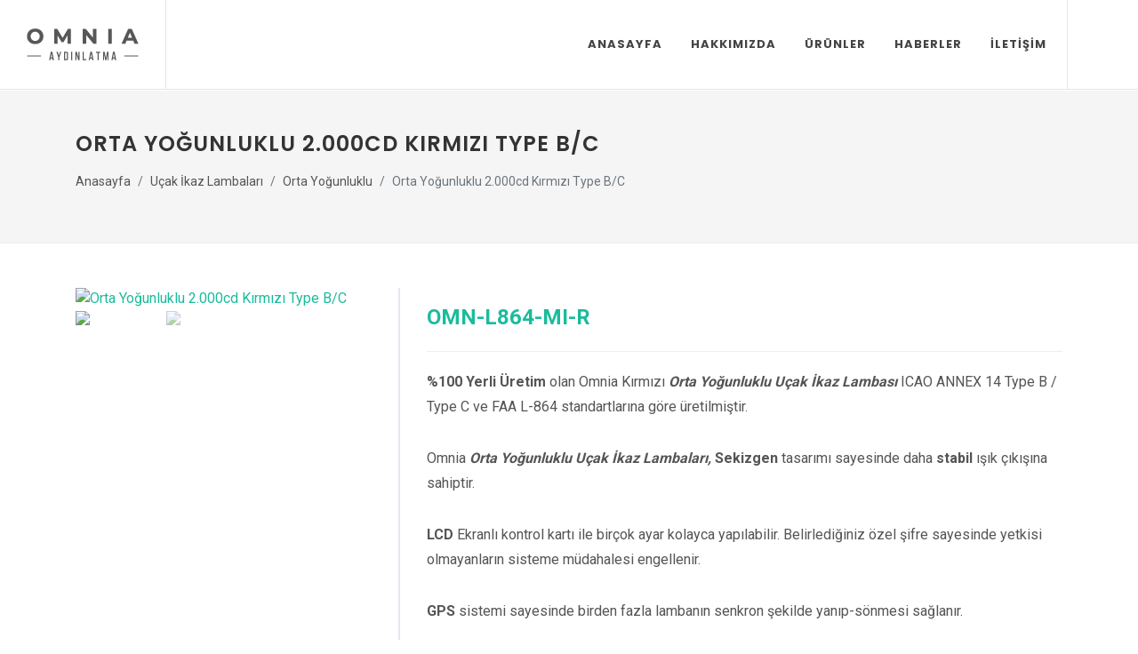

--- FILE ---
content_type: text/html; charset=UTF-8
request_url: http://www.omniaaydinlatma.com.tr/orta-yogunluklu-2-000cd-kirmizi-type-b-c
body_size: 7186
content:

<!DOCTYPE html>
<html dir="ltr" lang="tr-TR">
<head>

    <meta http-equiv="content-type" content="text/html; charset=utf-8"/>
    <meta name="viewport" content="width=device-width, initial-scale=1"/>
    <meta name="robots" content="index, follow"/>

    <base href="https://www.omniaaydinlatma.com.tr/"/>

    <title>Orta Yoğunluklu Uçak İkaz Lambası</title>

    <!--Meta Info-->
    <meta name="keywords" content="Orta Yoğunluklu Uçak İkaz Lambası"/>
    <meta name="description" content="Orta Yoğunluklu Uçak İkaz Lambası"/>

    <link rel="canonical" href="https://www.omniaaydinlatma.com.tr/orta-yogunluklu-2-000cd-kirmizi-type-b-c"/>

    <!-- Stylesheets
	============================================= -->
    <link href="https://fonts.googleapis.com/css?family=Lato:300,400,400i,700|Poppins:300,400,500,600,700|PT+Serif:400,400i&display=swap"
          rel="stylesheet" type="text/css"/>
    <link href="https://fonts.googleapis.com/css2?family=Roboto:wght@400;500;700;900&display=swap" rel="stylesheet">
    <link rel="stylesheet" href="https://www.omniaaydinlatma.com.tr/css/bootstrap.css" type="text/css"/>
    <link rel="stylesheet" href="https://www.omniaaydinlatma.com.tr/style.css" type="text/css"/>
    <link rel="stylesheet" href="https://www.omniaaydinlatma.com.tr/css/swiper.css" type="text/css"/>
    <link rel="stylesheet" href="https://www.omniaaydinlatma.com.tr/css/dark.css" type="text/css"/>
    <link rel="stylesheet" href="https://www.omniaaydinlatma.com.tr/css/font-icons.css" type="text/css"/>
    <link rel="stylesheet" href="https://www.omniaaydinlatma.com.tr/css/animate.css" type="text/css"/>
    <link rel="stylesheet" href="https://www.omniaaydinlatma.com.tr/css/magnific-popup.css" type="text/css"/>
    <link rel="stylesheet" href="https://www.omniaaydinlatma.com.tr/one-page/onepage.css" type="text/css"/>
    <link rel="stylesheet" href="https://www.omniaaydinlatma.com.tr/css/fonts/flaticon/flaticon.css"/>
    <link rel="stylesheet" href="https://www.omniaaydinlatma.com.tr/css/custom.css" type="text/css"/>
    <link rel="stylesheet" href="css/responsive.css" type="text/css"/>

    <!--Google Analytic-->
    <!-- Global site tag (gtag.js) - Google Analytics -->
    <script async src="https://www.googletagmanager.com/gtag/js?id=UA-119389170-1"></script>
    <script>
        window.dataLayer = window.dataLayer || [];
        function gtag(){dataLayer.push(arguments);}
        gtag('js', new Date());

        gtag('config', 'UA-119389170-1');
    </script>

    <!--Code Area-->
    <!-- Global site tag (gtag.js) - Google Ads: 621863561 -->
<script async src="https://www.googletagmanager.com/gtag/js?id=AW-621863561"></script>
<script>
  window.dataLayer = window.dataLayer || [];
  function gtag(){dataLayer.push(arguments);}
  gtag('js', new Date());

  gtag('config', 'AW-621863561');
</script>
</head>

<body class="stretched">

<!-- Document Wrapper
============================================= -->
<div id="wrapper" class="clearfix">

    <!-- Header
    ============================================= -->
    <header id="header" class="full-header transparent-header" data-sticky-class="not-dark">
    <div id="header-wrap">
        <div class="container">
            <div class="header-row">

                <!-- Logo
                    ============================================= -->
                <div id="logo">
                    <a href="index.html" class="standard-logo" data-dark-logo="images/logo.png"><img
                                src="images/logo.png" alt="Canvas Logo"></a>
                    <a href="index.html" class="retina-logo" data-dark-logo="images/logo-2x-omnia.png"><img
                                src="images/logo-2x-omnia.png" alt="Canvas Logo"></a>
                </div><!-- #logo end -->

                <div class="header-misc">

                    <!-- Top Cart
                        ============================================= -->
                    <div id="top-cart" class="header-misc-icon d-sm-block">
                        <div class="popover-container">
                            <button class="site-button-link popover-btn">
                                                                <img src="upload/image/3438110596turkey.png" alt="" width="20">
                            </button>
                                                            <ul class="popover-content">
                                                                            <li class="lan_icon en"
                                            id="2">
                                            <span>ENGLISH</span>
                                        </li>
                                                                    </ul>
                                                    </div>
                    </div><!-- #top-cart end -->

                </div>

                <div id="primary-menu-trigger">
                    <svg class="svg-trigger" viewBox="0 0 100 100">
                        <path d="m 30,33 h 40 c 3.722839,0 7.5,3.126468 7.5,8.578427 0,5.451959 -2.727029,8.421573 -7.5,8.421573 h -20"></path>
                        <path d="m 30,50 h 40"></path>
                        <path d="m 70,67 h -40 c 0,0 -7.5,-0.802118 -7.5,-8.365747 0,-7.563629 7.5,-8.634253 7.5,-8.634253 h 20"></path>
                    </svg>
                </div>

                <!-- Primary Navigation
                    ============================================= -->
                <nav class="primary-menu">

                    <ul class="menu-container">
                        <li class="menu-item">
                            <a class="menu-link" href="index.html">
                                <div>Anasayfa</div>
                            </a>
                        </li>
                                                    <li class="menu-item">
                                <a class="menu-link" href="hakkimizda">
                                    <div>Hakkımızda</div>
                                </a>
                            </li>
                                                    <li class="menu-item">
                                <a class="menu-link" href="urunler">
                                    <div>Ürünler</div>
                                </a>
                            </li>
                                                    <li class="menu-item">
                                <a class="menu-link" href="haberler">
                                    <div>Haberler</div>
                                </a>
                            </li>
                                                    <li class="menu-item">
                                <a class="menu-link" href="iletisim">
                                    <div>İletişim</div>
                                </a>
                            </li>
                                            </ul>

                </nav><!-- #primary-menu end -->

            </div>
        </div>
    </div>
    <div class="header-wrap-clone"></div>
</header>    <!-- #header end -->

    <!-- Page Title
    ============================================= -->
    <section id="page-title">

        <div class="container clearfix">
            <h1>Orta Yoğunluklu 2.000cd Kırmızı Type B/C</h1>
            <ol class="breadcrumb">
                <li class="breadcrumb-item"><a href="index.html">Anasayfa</a></li>
                <li class="breadcrumb-item"><a
                            href="ucak-ikaz-lambalari">Uçak İkaz Lambaları</a>
                </li>
                <li class="breadcrumb-item"><a
                            href="orta-yogunluklu">Orta Yoğunluklu</a>
                </li>
                <li class="breadcrumb-item active" aria-current="page">Orta Yoğunluklu 2.000cd Kırmızı Type B/C</li>
            </ol>
        </div>

    </section><!-- #page-title end -->

    <!-- Content
    ============================================= -->
    <section id="content">
        <div class="content-wrap">
            <div class="container clearfix">

                <div class="single-product">
                    <div class="product">
                        <div class="row gutter-40">

                            <div class="col-md-4">

                                <!-- Product Single - Gallery
                                ============================================= -->
                                <div class="product-image">
                                    <div class="fslider" data-pagi="false" data-arrows="false" data-thumbs="true">
                                        <div class="flexslider">
                                            <div class="slider-wrap" data-lightbox="gallery">
                                                
                                                    <div class="slide"
                                                         data-thumb="upload/gallery/1613506450orta-yogunluklu-ucak-ikaz-lambasi-type-b-c.png">
                                                        <a
                                                                href="upload/gallery/1613506450orta-yogunluklu-ucak-ikaz-lambasi-type-b-c.png"
                                                                title="Orta Yoğunluklu 2.000cd Kırmızı Type B/C"
                                                                data-lightbox="gallery-item"><img
                                                                    src="upload/gallery/1613506450orta-yogunluklu-ucak-ikaz-lambasi-type-b-c.png"
                                                                    alt="Orta Yoğunluklu 2.000cd Kırmızı Type B/C"></a>
                                                    </div>

                                                
                                                    <div class="slide"
                                                         data-thumb="upload/gallery/1615062693test212.png">
                                                        <a
                                                                href="upload/gallery/1615062693test212.png"
                                                                title="Orta Yoğunluklu 2.000cd Kırmızı Type B/C"
                                                                data-lightbox="gallery-item"><img
                                                                    src="upload/gallery/1615062693test212.png"
                                                                    alt="Orta Yoğunluklu 2.000cd Kırmızı Type B/C"></a>
                                                    </div>

                                                                                            </div>
                                        </div>
                                    </div>
                                </div><!-- Product Single - Gallery End -->

                            </div>

                            <div class="col-md-8 product-desc">

                                <div class="d-flex align-items-center justify-content-between">

                                    <!-- Product Single - Price
                                    ============================================= -->
                                    <div class="product-price"><ins>OMN-L864-MI-R</ins></div>

                                    <!-- Product Single - Rating
                                    ============================================= -->
                                    <!-- Product Single - Rating End -->

                                </div>

                                <div class="line"></div>

                                <!-- Product Single - Short Description
                                ============================================= -->
                                <p><strong>%100 Yerli &Uuml;retim</strong> olan Omnia Kırmızı&nbsp;<em><strong>Orta&nbsp;Yoğunluklu U&ccedil;ak İkaz Lambası&nbsp;</strong></em>ICAO ANNEX 14 Type B / Type C ve FAA L-864 standartlarına g&ouml;re &uuml;retilmiştir.</p>

<p>Omnia <em><strong>Orta&nbsp;Yoğunluklu U&ccedil;ak İkaz Lambaları,&nbsp;</strong></em><strong>Sekizgen</strong>&nbsp;tasarımı&nbsp;sayesinde daha <strong>stabil</strong> ışık &ccedil;ıkışına sahiptir.</p>

<p><strong>LCD</strong> Ekranlı kontrol kartı ile bir&ccedil;ok ayar kolayca yapılabilir. Belirlediğiniz &ouml;zel şifre sayesinde yetkisi olmayanların sisteme m&uuml;dahalesi engellenir.</p>

<p><strong>GPS</strong> sistemi sayesinde&nbsp;birden fazla lambanın senkron şekilde yanıp-s&ouml;nmesi sağlanır.</p>

<p><span style="font-size:28px;">&Ouml;ZELLİKLER</span></p>

<ul style="margin-left: 40px;">
	<li><strong>LED</strong> teknolojisi</li>
	<li><strong>ICAO Type B &gt;2.000cd, </strong>yanıp s&ouml;nen&nbsp;kırmızı ışık</li>
	<li><strong>ICAO Type C &gt;2.000cd, </strong>sabit kırmızı ışık</li>
	<li><strong>FAA L-864 &gt;2.000cd, </strong>yanıp s&ouml;nen&nbsp;kırmızı ışık</li>
	<li><strong>D&uuml;ş&uuml;k</strong> g&uuml;&ccedil; t&uuml;ketimi</li>
	<li><strong>Al&uuml;minyum </strong>G&ouml;vde</li>
	<li><strong>IP-66 </strong>koruma sınıfı</li>
	<li><strong>ICAO</strong> Sertifikalı</li>
	<li><strong>5</strong> Yıl Garanti</li>
</ul>                                <!-- Product Single - Short Description End -->


                                <!-- Product Single - Share
                                ============================================= -->
                                <div class="si-share border-0 d-flex justify-content-between align-items-center mt-4">
                                    <span>Paylaş:</span>
                                    <div>
                                        <a href="#" class="social-icon si-borderless si-facebook">
                                            <i class="icon-facebook"></i>
                                            <i class="icon-facebook"></i>
                                        </a>
                                        <a href="#" class="social-icon si-borderless si-twitter">
                                            <i class="icon-twitter"></i>
                                            <i class="icon-twitter"></i>
                                        </a>
                                        <a href="#" class="social-icon si-borderless si-linkedin">
                                            <i class="icon-linkedin"></i>
                                            <i class="icon-linkedin"></i>
                                        </a>
                                    </div>
                                </div><!-- Product Single - Share End -->

                            </div>

                            <div class="w-100"></div>

                            <div class="col-12 mt-5">
                                <ul id="myTab" class="nav nav-tabs boot-tabs">
                                    <li class="nav-item"><a class="nav-link active" href="#tab1" data-toggle="tab">Genel</a></li>
                                    <li class="nav-item"><a class="nav-link" href="#tab2" data-toggle="tab">Teknik Özellikler</a></li>
                                    <li class="nav-item"><a class="nav-link" href="#tab3" data-toggle="tab">Dökümanlar                                        </a></li>
                                    <li class="nav-item"><a class="nav-link" href="#tab4"
                                                            data-toggle="tab">Video</a></li>
                                    <!--<li class="nav-item"><a class="nav-link" href="#tab5"
                                                            data-toggle="tab"></a></li>-->
                                </ul>

                                <div id="myTabContent" class="tab-content">
                                    <div class="tab-pane fade active show" id="tab1">
                                        <p><em><strong>Orta&nbsp;Yoğunluklu U&ccedil;ak İkaz Lambaları,&nbsp;</strong></em><span style="line-height:normal"><span style="text-autospace:none"><span style="font-family:Roboto">cismin daha &ccedil;ok alan kapladığı durumlarda veya zemin seviyesinden y&uuml;ksekliği 45 metreden fazla olduğunda kullanılmalıdır.</span></span></span></p>

<p>ICAO orta yoğunluklu <strong>Tip B</strong> u&ccedil;ak ikaz lambaları, <strong>2.000cd Kırmızı</strong> <strong>yanıp s&ouml;nen</strong> lambalardır.</p>

<p>ICAO orta yoğunluklu <strong>Tip C</strong>&nbsp;u&ccedil;ak ikaz lambaları, <strong>2.000cd Kırmızı</strong> <strong>sabit yanan</strong>&nbsp;lambalardır.</p>                                    </div>
                                    <div class="tab-pane fade product-table" id="tab2">
                                        <table border="1" cellpadding="1" cellspacing="3">
	<tbody>
		<tr>
			<td><strong>Işık Şiddeti</strong></td>
			<td>2.000cd</td>
		</tr>
		<tr>
			<td><strong>Renk</strong></td>
			<td>Havacılık Kırmızısı</td>
		</tr>
		<tr>
			<td><strong>Yatay Işıma</strong></td>
			<td>360&deg;</td>
		</tr>
		<tr>
			<td><strong>Dikey Işıma</strong></td>
			<td>&gt;3&deg;</td>
		</tr>
		<tr>
			<td><strong>Koruma Sınıfı</strong></td>
			<td>IP-66</td>
		</tr>
	</tbody>
</table>                                    </div>
                                    <div class="tab-pane fade" id="tab3">
                                        <div class="product-documents row">
                                                                                            <div class="col-xl-3 col-md-3 col-lg-3 col-sm-12 document-boxs style3">
                                                    <div class="document-bx-wraper" data-name="01">
                                                        <div class="document-lg">
                                                            <a href="upload/files/50123OMN-L864-MI-R-ORTA-YOGUNLUK-KIRMIZI.pdf"
                                                               class="document-cell"
                                                               target="_blank">
                                                                                                                                    <i class="icon-file-pdf1"></i>
                                                                                                                            </a>
                                                        </div>
                                                        <div class="document-content">
                                                            <h2 class="dlab-tilte"><a
                                                                        href="upload/files/50123OMN-L864-MI-R-ORTA-YOGUNLUK-KIRMIZI.pdf"
                                                                        target="_blank">ORTA YOGUNLUK KIRMIZI OMN-L864-MI-R</a>
                                                            </h2>
                                                        </div>
                                                    </div>
                                                </div>
                                                                                                                                            <div class="col-xl-3 col-md-3 col-lg-3 col-sm-12 document-boxs style3">
                                                    <div class="document-bx-wraper" data-name="02">
                                                        <div class="document-lg">
                                                            <a href="upload/files/54289LCD-Ekran-Kontrol-Karti-Kullanim-Kilavuzu.pdf"
                                                               class="document-cell"
                                                               target="_blank">
                                                                                                                                    <i class="icon-file-pdf1"></i>
                                                                                                                            </a>
                                                        </div>
                                                        <div class="document-content">
                                                            <h2 class="dlab-tilte"><a
                                                                        href="upload/files/54289LCD-Ekran-Kontrol-Karti-Kullanim-Kilavuzu.pdf"
                                                                        target="_blank">Kontrol Kartı Kullanım Kılavuzu</a>
                                                            </h2>
                                                        </div>
                                                    </div>
                                                </div>
                                                                                                                                    </div>
                                    </div>
                                    <div class="tab-pane fade" id="tab4">
                                                                            </div>
                                    <!--<div class="tab-pane fade" id="tab5">
                                        <div class="product-documents row">
                                                                                            <div class="col-xl-3 col-md-3 col-lg-3 col-sm-12 document-boxs style3">
                                                    <div class="document-bx-wraper" data-name="0">
                                                        <div class="document-lg">
                                                            <a href=""
                                                               class="document-cell"
                                                               target="_blank">
                                                                                                                                    <i class="icon-file-pdf1"></i>
                                                                                                                                    <i class="icon-file-word"></i>
                                                                                                                                    <i class="icon-file-excel"></i>
                                                                                                                            </a>
                                                        </div>
                                                        <div class="document-content">
                                                            <h2 class="dlab-tilte"><a
                                                                        href=""
                                                                        target="_blank"></a>
                                                            </h2>
                                                        </div>
                                                    </div>
                                                </div>
                                                                                                                                    </div>
                                    </div>-->
                                </div>
                            </div>
                        </div>
                    </div>
                </div>

                <div class="line"></div>

                <h4>Benzer Ürünler:</h4>

                <div id="related-portfolio" class="owl-carousel portfolio-carousel carousel-widget" data-margin="15"
                     data-nav="false" data-autoplay="5000" data-items-xs="1" data-items-sm="2" data-items-md="3"
                     data-items-xl="4">

                    
                        <div class="oc-item">
                            <div class="portfolio-item">
                                <div class="portfolio-image">
                                    <a href="orta-yogunluklu-2-000cd-kirmizi-type-b-c">
                                        <img src="upload/image/75691orta-yogunluklu-ucak-ikaz-lambasi-kirmizi-2.000cd.png"
                                             alt="Orta Yoğunluklu 2.000cd Kırmızı Type B/C">
                                    </a>
                                    <div class="bg-overlay">
                                        <div class="bg-overlay-content dark" data-hover-animate="fadeIn"
                                             data-hover-speed="350">
                                            <a href="orta-yogunluklu-2-000cd-kirmizi-type-b-c"
                                               class="overlay-trigger-icon bg-light text-dark"
                                               data-hover-animate="fadeInDownSmall"
                                               data-hover-animate-out="fadeInUpSmall"
                                               data-hover-speed="350"><i class="icon-line-ellipsis"></i></a>
                                        </div>
                                        <div class="bg-overlay-bg dark" data-hover-animate="fadeIn"
                                             data-hover-speed="350"></div>
                                    </div>
                                </div>
                                <div class="portfolio-desc">
                                    <h3>
                                        <a href="orta-yogunluklu-2-000cd-kirmizi-type-b-c">Orta Yoğunluklu 2.000cd Kırmızı Type B/C</a>
                                    </h3>
                                    <span><a href="orta-yogunluklu">Orta Yoğunluklu</a></span>
                                </div>
                            </div>
                        </div>

                    
                        <div class="oc-item">
                            <div class="portfolio-item">
                                <div class="portfolio-image">
                                    <a href="orta-yogunluklu-gunduz-beyaz-20-000cd-gece-beyaz-2-000cd-type-a">
                                        <img src="upload/image/20287orta-yogunluklu-ucak-ikaz-lambasi-beyaz-20.000cd.png"
                                             alt="Orta Yoğunluklu Gündüz Beyaz 20.000cd / Gece Beyaz 2.000cd Type A">
                                    </a>
                                    <div class="bg-overlay">
                                        <div class="bg-overlay-content dark" data-hover-animate="fadeIn"
                                             data-hover-speed="350">
                                            <a href="orta-yogunluklu-gunduz-beyaz-20-000cd-gece-beyaz-2-000cd-type-a"
                                               class="overlay-trigger-icon bg-light text-dark"
                                               data-hover-animate="fadeInDownSmall"
                                               data-hover-animate-out="fadeInUpSmall"
                                               data-hover-speed="350"><i class="icon-line-ellipsis"></i></a>
                                        </div>
                                        <div class="bg-overlay-bg dark" data-hover-animate="fadeIn"
                                             data-hover-speed="350"></div>
                                    </div>
                                </div>
                                <div class="portfolio-desc">
                                    <h3>
                                        <a href="orta-yogunluklu-gunduz-beyaz-20-000cd-gece-beyaz-2-000cd-type-a">Orta Yoğunluklu Gündüz Beyaz 20.000cd / Gece Beyaz 2.000cd Type A</a>
                                    </h3>
                                    <span><a href="orta-yogunluklu">Orta Yoğunluklu</a></span>
                                </div>
                            </div>
                        </div>

                    
                        <div class="oc-item">
                            <div class="portfolio-item">
                                <div class="portfolio-image">
                                    <a href="orta-yogunluklu-dual-gunduz-beyaz-20-000cd-gece-kirmizi-2-000cd">
                                        <img src="upload/image/41948orta-yogunluklu-ucak-ikaz-lambasi-type-a-b-c.png"
                                             alt="Orta Yoğunluklu Dual Gündüz Beyaz 20.000cd / Gece Kırmızı 2.000cd">
                                    </a>
                                    <div class="bg-overlay">
                                        <div class="bg-overlay-content dark" data-hover-animate="fadeIn"
                                             data-hover-speed="350">
                                            <a href="orta-yogunluklu-dual-gunduz-beyaz-20-000cd-gece-kirmizi-2-000cd"
                                               class="overlay-trigger-icon bg-light text-dark"
                                               data-hover-animate="fadeInDownSmall"
                                               data-hover-animate-out="fadeInUpSmall"
                                               data-hover-speed="350"><i class="icon-line-ellipsis"></i></a>
                                        </div>
                                        <div class="bg-overlay-bg dark" data-hover-animate="fadeIn"
                                             data-hover-speed="350"></div>
                                    </div>
                                </div>
                                <div class="portfolio-desc">
                                    <h3>
                                        <a href="orta-yogunluklu-dual-gunduz-beyaz-20-000cd-gece-kirmizi-2-000cd">Orta Yoğunluklu Dual Gündüz Beyaz 20.000cd / Gece Kırmızı 2.000cd</a>
                                    </h3>
                                    <span><a href="orta-yogunluklu">Orta Yoğunluklu</a></span>
                                </div>
                            </div>
                        </div>

                                    </div><!-- .portfolio-carousel end -->
            </div>
        </div>
    </section><!-- #content end -->

    <!-- Footer
		============================================= -->
    <footer id="footer" class="dark">
    <div class="container">

        <!-- Footer Widgets
            ============================================= -->
        <div class="footer-widgets-wrap">

            <div class="row col-mb-50">
                <div class="col-lg-8">

                    <div class="row col-mb-50">
                        <div class="col-md-4">

                            <div class="widget clearfix">

                                <img src="images/footer-widget-logo-omnia-1.png" alt="Image" class="footer-logo">

                                <p>Değişimlere sürekli ayak uydurarak kalıcı olmayı ve büyümeyi hedeflemek, <br>
                                    Sürekli iyileştirmeyi ilke edinerek müşteri beklentilerini aşan kaliteli ürün ve
                                    hizmet sunmak,
                                    <br>
                                    Rekabetçi üstünlüğü mevcut değerlerimize bağlı kalarak sağlamak, <br>
                                    Müşterilerimizin memnuniyetini kendi memnuniyetimiz bilip bulunduğumuz konuma ve
                                    müşterilerimizin güvenine layık hizmetler sunmak…</p>

                            </div>
                        </div>

                        <div class="col-md-4">
                            <div class="widget widget_links clearfix">
                                <h4>Ürünler</h4>
                                <ul>
                                                                            <li>
                                            <a href="ucak-ikaz-lambalari">Uçak İkaz Lambaları</a>
                                        </li>
                                                                            <li>
                                            <a href="dusuk-yogunluklu">Düşük Yoğunluklu</a>
                                        </li>
                                                                            <li>
                                            <a href="orta-yogunluklu">Orta Yoğunluklu</a>
                                        </li>
                                                                            <li>
                                            <a href="yuksek-yogunluklu">Yüksek Yoğunluklu</a>
                                        </li>
                                                                    </ul>
                            </div>
                        </div>

                        <div class="col-md-4">

                            <div class="widget clearfix">
                                <h4>Haberler</h4>

                                <div class="posts-sm row col-mb-30" id="post-list-footer">
                                    
                                        <div class="entry col-12">
                                            <div class="grid-inner row">
                                                <div class="col">
                                                    <div class="entry-title">
                                                        <h4>
                                                            <a href="istanbul-uluslararasi-finans-merkezi">İstanbul Uluslararası Finans Merkezi</a>
                                                        </h4>
                                                    </div>
                                                    <div class="entry-meta">
                                                        <ul>
                                                            <li>19 Eylül 2022</li>
                                                        </ul>
                                                    </div>
                                                </div>
                                            </div>
                                        </div>

                                    
                                        <div class="entry col-12">
                                            <div class="grid-inner row">
                                                <div class="col">
                                                    <div class="entry-title">
                                                        <h4>
                                                            <a href="ucak-ikaz-lambasi-ip66-test-raporu">Uçak İkaz Lambası IP66 Test Raporu</a>
                                                        </h4>
                                                    </div>
                                                    <div class="entry-meta">
                                                        <ul>
                                                            <li>25 Şubat 2021</li>
                                                        </ul>
                                                    </div>
                                                </div>
                                            </div>
                                        </div>

                                    
                                        <div class="entry col-12">
                                            <div class="grid-inner row">
                                                <div class="col">
                                                    <div class="entry-title">
                                                        <h4>
                                                            <a href="dusuk-yogunluklu-ucak-ikaz-lambasi-icao-sertifikasi">Düşük Yoğunluklu Uçak İkaz Lambası ICAO Sertifikası</a>
                                                        </h4>
                                                    </div>
                                                    <div class="entry-meta">
                                                        <ul>
                                                            <li>15 Eylül 2020</li>
                                                        </ul>
                                                    </div>
                                                </div>
                                            </div>
                                        </div>

                                                                    </div>
                            </div>
                        </div>
                    </div>
                </div>

                <div class="col-lg-4">

                    <div class="row">
                        <div class="col-md-4 col-lg-12">
                            <div class="widget clearfix" style="margin-bottom: -20px;">

                                <div class="row">
                                    
                                        <div class="col-lg-6 bottommargin-sm">
                                            <div class="counter counter-small"><span data-from="0"
                                                                                     data-to="250000"
                                                                                     data-refresh-interval="50"
                                                                                     data-speed="2000"
                                                                                     data-comma="true"></span></div>
                                            <h5 class="mb-0">UÇAK İKAZ LAMBASI</h5>
                                        </div>

                                    
                                        <div class="col-lg-6 bottommargin-sm">
                                            <div class="counter counter-small"><span data-from="0"
                                                                                     data-to="3000"
                                                                                     data-refresh-interval="50"
                                                                                     data-speed="2000"
                                                                                     data-comma="true"></span></div>
                                            <h5 class="mb-0">BÜYÜK PROJE</h5>
                                        </div>

                                    
                                        <div class="col-lg-6 bottommargin-sm">
                                            <div class="counter counter-small"><span data-from="0"
                                                                                     data-to="20"
                                                                                     data-refresh-interval="50"
                                                                                     data-speed="2000"
                                                                                     data-comma="true"></span></div>
                                            <h5 class="mb-0">YILLIK TECRÜBE</h5>
                                        </div>

                                    
                                        <div class="col-lg-6 bottommargin-sm">
                                            <div class="counter counter-small"><span data-from="0"
                                                                                     data-to="5000"
                                                                                     data-refresh-interval="50"
                                                                                     data-speed="2000"
                                                                                     data-comma="true"></span></div>
                                            <h5 class="mb-0">MUTLU MÜŞTERİ</h5>
                                        </div>

                                                                    </div>
                            </div>
                        </div>

                        <div class="col-md-5 col-lg-12">
                            <div class="widget subscribe-widget clearfix">
                                <div style="background: url('images/world-map.png') no-repeat center center; background-size: 100%;">
                                    <address>
                                        <strong>Adres:</strong><br>
                                        Yukarı Dudullu Mah. Natoyolu Cad. No: 176/3 Kat:2 Ümraniye / İstanbul                                    </address>
                                    <span title="Phone Number"><strong>Telefon:</strong></span> +90 216 420 20 67 (Pbx)                                    <br>
                                    <span title="Fax"><strong>Faks:</strong></span> +90 216 420 20 68 <br>
                                    <span title="Email Address"><strong>E-posta:</strong></span> info@omniaaydinlatma.com.tr                                </div>
                            </div>
                        </div>
                    </div>
                </div>
            </div>
        </div><!-- .footer-widgets-wrap end -->
    </div>

    <!-- Copyrights
        ============================================= -->
    <div id="copyrights">
        <div class="container">
            <div class="row">
                <div class="col-md-6 text-center text-md-left">
                    Copyrights © 2021 Tüm hakları saklıdır. Omnia Aydınlatma                </div>
                <div class="col-lg-6 col-md-6 col-12 text-right">
                    <a href="https://www.webpoint.com.tr/" target="_blank" class="designer"><img src="images/webpoint-logo.png" width="120" alt="Webpoint"></a>
                </div>
            </div>
        </div>
    </div><!-- #copyrights end -->
</footer>    <!-- #footer end -->

</div><!-- #wrapper end -->

<!-- Go To Top
============================================= -->
<div id="gotoTop" class="icon-angle-up"></div>

<!-- JavaScripts
============================================= -->
<script src="https://www.omniaaydinlatma.com.tr/js/jquery.js"></script>
<script src="https://www.omniaaydinlatma.com.tr/js/plugins.min.js"></script>

<!-- Footer Scripts
============================================= -->
<script src="https://www.omniaaydinlatma.com.tr/js/functions.js"></script>


</body>
</html>

--- FILE ---
content_type: text/css
request_url: https://www.omniaaydinlatma.com.tr/style.css
body_size: 49453
content:
/*-----------------------------------------------------------------------------------

	Theme Name: Canvas
	Theme URI: http://themes.semicolonweb.com/html/canvas
	Description: The Multi-Purpose Template
	Author: SemiColonWeb
	Author URI: http://themeforest.net/user/semicolonweb
	Version: 6.1.4

-----------------------------------------------------------------------------------*/

/* ----------------------------------------------------------------

	- Basic
	- Typography
	- Basic Layout Styles
	- Helper Classes
	- Sections
	- Columns & Grids
	- Flex Slider
	- Swiper Slider
	- Top Bar
	- Header
		- Logo
		- Primary Menu
		- Mega Menu
		- Top Search
		- Top Cart
		- Sticky Header
		- Page Menu
		- Side Header
	- Side Panel
	- Slider
	- Page Title
	- Content
	- Portfolio
	- Blog
	- Shop
	- Events
	- Shortcodes
		- Countdown
		- Buttons
		- Promo Boxes
		- Featured Boxes
		- Process Steps
		- Styled Icons
		- Toggles
		- Accordions
		- Tabs
		- Side Navigation
		- FAQ List
		- Clients
		- Testimonials
		- Team
		- Pricing Boxes
		- Counter
		- Animated Rounded Skills
		- Skills Bar
		- Dropcaps & Highlights
		- Quotes & Blockquotes
		- Text Rotater
	- Owl Carousel
	- Overlays
	- Forms
	- Google Maps
	- Heading Styles
	- Divider
	- Magazine Specific Classes
	- Go To Top
	- Error 404
	- Landing Pages
	- Preloaders
	- Toastr Notifications
	- Footer
	- Widgets
		- Tag Cloud
		- Links
		- Testimonial & Twitter
		- Quick Contact Form
		- Newsletter
		- Twitter Feed
		- Navigation Tree
	- Wedding
	- Bootstrap Specific
	- Cookie Notification
	- Stretched Layout
	- Page Transitions
	- Youtube Video Backgrounds

---------------------------------------------------------------- */


/* ----------------------------------------------------------------
	Bootstrap Adjustments
-----------------------------------------------------------------*/


@media (min-width: 1440px) {
    .container {
        max-width: 1320px;
    }
}


/* ----------------------------------------------------------------
	Basic
-----------------------------------------------------------------*/

dl, dt, dd, ol, ul, li {
    margin: 0;
    padding: 0;
}

.clear {
    clear: both;
    display: block;
    font-size: 0px;
    height: 0px;
    line-height: 0;
    width: 100%;
    overflow: hidden;
}

::selection {
    background: #1ABC9C;
    color: #FFF;
    text-shadow: none;
}

::-moz-selection {
    background: #1ABC9C; /* Firefox */
    color: #FFF;
    text-shadow: none;
}

::-webkit-selection {
    background: #1ABC9C; /* Safari */
    color: #FFF;
    text-shadow: none;
}

:active,
:focus {
    outline: none !important;
}


/* ----------------------------------------------------------------
	Typography
-----------------------------------------------------------------*/


body {
    line-height: 1.5;
    color: #555;
    font-family: 'Roboto', sans-serif;
}

a {
    text-decoration: none !important;
    color: #1ABC9C;
}

a:hover {
    color: #222;
}

a img {
    border: none;
}

img {
    max-width: 100%;
}

iframe {
    width: 100%;
    border: 0 !important;
    overflow: hidden !important;
}


/* ----------------------------------------------------------------
	Basic Layout Styles
-----------------------------------------------------------------*/


h1,
h2,
h3,
h4,
h5,
h6 {
    color: #444;
    font-weight: 600;
    line-height: 1.5;
    margin: 0 0 30px 0;
    font-family: 'Poppins', sans-serif;
}

h5,
h6 {
    margin-bottom: 20px;
}

h1 {
    font-size: 36px;
}

h2 {
    font-size: 30px;
}

h3 {
    font-size: 1.5rem;
}

h4 {
    font-size: 18px;
}

h5 {
    font-size: 0.875rem;
}

h6 {
    font-size: 12px;
}

h4 {
    font-weight: 600;
}

h5,
h6 {
    font-weight: bold;
}

@media (max-width: 767.98px) {

    h1 {
        font-size: 1.75rem;
    }

    h2 {
        font-size: 1.5rem;
    }

    h3 {
        font-size: 1.25rem;
    }

    h4 {
        font-size: 1rem;
    }

}

h1 > span:not(.nocolor):not(.badge),
h2 > span:not(.nocolor):not(.badge),
h3 > span:not(.nocolor):not(.badge),
h4 > span:not(.nocolor):not(.badge),
h5 > span:not(.nocolor):not(.badge),
h6 > span:not(.nocolor):not(.badge) {
    color: #1ABC9C;
}

p,
pre,
ul,
ol,
dl,
dd,
blockquote,
address,
table,
fieldset,
form {
    margin-bottom: 30px;
}

small {
    font-family: 'Lato', sans-serif;
}


@media (max-width: 1200px) {
    .display-1 {
        font-size: calc(1.725rem + 5.7vw);
    }

    .display-2 {
        font-size: calc(1.675rem + 5.1vw);
    }

    .display-3 {
        font-size: calc(1.575rem + 3.9vw);
    }

    .display-4 {
        font-size: calc(1.475rem + 2.7vw);
    }
}


/* ----------------------------------------------------------------
	Helper Classes
-----------------------------------------------------------------*/

#wrapper {
    position: relative;
    float: none;
    width: 100%;
    margin: 0 auto;
    background-color: #FFF;
    box-shadow: 0 0 10px rgba(0, 0, 0, 0.1);
    -moz-box-shadow: 0 0 10px rgba(0, 0, 0, 0.1);
    -webkit-box-shadow: 0 0 10px rgba(0, 0, 0, 0.1);
}

@media (min-width: 1200px) {
    body:not(.stretched) #wrapper {
        max-width: 1200px;
    }
}

@media (min-width: 1440px) {
    body:not(.stretched) #wrapper {
        max-width: 1440px;
    }
}

.line,
.double-line {
    clear: both;
    position: relative;
    width: 100%;
    margin: 4rem 0;
    border-top: 1px solid #EEE;
}

.line.line-sm {
    margin: 2rem 0;
}

span.middot {
    display: inline-block;
    margin: 0 5px;
}

.double-line {
    border-top: 3px double #E5E5E5;
}

.nott {
    text-transform: none !important;
}

.emptydiv {
    display: block !important;
    position: relative !important;
}

.allmargin {
    margin: 3rem !important;
}

.leftmargin {
    margin-left: 3rem !important;
}

.rightmargin {
    margin-right: 3rem !important;
}

.topmargin {
    margin-top: 3rem !important;
}

.bottommargin {
    margin-bottom: 3rem !important;
}

.allmargin-sm {
    margin: 2rem !important;
}

.leftmargin-sm {
    margin-left: 2rem !important;
}

.rightmargin-sm {
    margin-right: 2rem !important;
}

.topmargin-sm {
    margin-top: 2rem !important;
}

.bottommargin-sm {
    margin-bottom: 2rem !important;
}

.allmargin-lg {
    margin: 5rem !important;
}

.leftmargin-lg {
    margin-left: 5rem !important;
}

.rightmargin-lg {
    margin-right: 5rem !important;
}

.topmargin-lg {
    margin-top: 5rem !important;
}

.bottommargin-lg {
    margin-bottom: 5rem !important;
}

.header-stick {
    margin-top: -3rem !important;
}

.content-wrap .header-stick {
    margin-top: -5rem !important;
}

.footer-stick {
    margin-bottom: -3rem !important;
}

.content-wrap .footer-stick {
    margin-bottom: -5rem !important;
}

.border-f5 {
    border-color: #F5F5F5 !important;
}

.col-padding {
    padding: 4rem;
}

.notextshadow {
    text-shadow: none !important;
}

.inline-block {
    float: none !important;
    display: inline-block !important;
}

.center {
    text-align: center !important;
}

.mx-auto {
    float: none !important;
}

.bg-color,
.bg-color #header-wrap {
    background-color: #1ABC9C !important;
}

.color {
    color: #1ABC9C !important;
}

.border-color {
    border-color: #1ABC9C !important;
}

.ls0 {
    letter-spacing: 0px !important;
}

.ls1 {
    letter-spacing: 1px !important;
}

.ls2 {
    letter-spacing: 2px !important;
}

.ls3 {
    letter-spacing: 3px !important;
}

.ls4 {
    letter-spacing: 4px !important;
}

.ls5 {
    letter-spacing: 5px !important;
}

.noheight {
    height: 0 !important;
}

.nolineheight {
    line-height: 0 !important;
}

.font-body {
    font-family: 'Lato', sans-serif;
}

.font-primary {
    font-family: 'Poppins', sans-serif;
}

.font-secondary {
    font-family: 'PT Serif', serif;
}

.font-weight-extralight {
    font-weight: 100 !important;
}

.font-weight-medium {
    font-weight: 500 !important;
}

.font-weight-semibold {
    font-weight: 600 !important;
}

.font-normal {
    font-style: normal !important;
}

.bgicon {
    display: block;
    position: absolute;
    bottom: -60px;
    right: -50px;
    font-size: 210px;
    color: rgba(0, 0, 0, 0.1);
}

.imagescale,
.imagescalein {
    display: block;
    overflow: hidden;
}

.imagescale img,
.imagescalein img {
    -webkit-transform: scale(1.1);
    transform: scale(1.1);
    -webkit-transition: all 1s ease;
    transition: all 1s ease;
}

.imagescale:hover img {
    -webkit-transform: scale(1);
    transform: scale(1);
}

.imagescalein img {
    -webkit-transform: scale(1);
    transform: scale(1);
}

.imagescalein:hover img {
    -webkit-transform: scale(1.1);
    transform: scale(1.1);
}

.grayscale {
    filter: brightness(80%) grayscale(1) contrast(90%);
    -webkit-filter: brightness(80%) grayscale(1) contrast(90%);
    -moz-filter: brightness(80%) grayscale(1) contrast(90%);
    -o-filter: brightness(80%) grayscale(1) contrast(90%);
    -ms-filter: brightness(80%) grayscale(1) contrast(90%);
    transition: 1s filter ease;
    -webkit-transition: 1s -webkit-filter ease;
    -moz-transition: 1s -moz-filter ease;
    -ms-transition: 1s -ms-filter ease;
    -o-transition: 1s -o-filter ease;
}

.grayscale:hover {
    filter: brightness(100%) grayscale(0);
    -webkit-filter: brightness(100%) grayscale(0);
    -moz-filter: brightness(100%) grayscale(0);
    -o-filter: brightness(100%) grayscale(0);
    -ms-filter: brightness(100%) grayscale(0);
}

/* MOVING BG -  TESTIMONIALS */
.bganimate {
    -webkit-animation: BgAnimated 30s infinite linear;
    -moz-animation: BgAnimated 30s infinite linear;
    -ms-animation: BgAnimated 30s infinite linear;
    -o-animation: BgAnimated 30s infinite linear;
    animation: BgAnimated 30s infinite linear;
}

@-webkit-keyframes BgAnimated {
    from {
        background-position: 0 0;
    }
    to {
        background-position: 0 400px;
    }
}

@-moz-keyframes BgAnimated {
    from {
        background-position: 0 0;
    }
    to {
        background-position: 0 400px;
    }
}

@-ms-keyframes BgAnimated {
    from {
        background-position: 0 0;
    }
    to {
        background-position: 0 400px;
    }
}

@-o-keyframes BgAnimated {
    from {
        background-position: 0 0;
    }
    to {
        background-position: 0 400px;
    }
}

@keyframes BgAnimated {
    from {
        background-position: 0 0;
    }
    to {
        background-position: 0 400px;
    }
}


.input-block-level {
    display: block;
    width: 100% !important;
    min-height: 30px;
    -webkit-box-sizing: border-box;
    -moz-box-sizing: border-box;
    box-sizing: border-box;
}

.vertical-middle {
    z-index: 3;
    position: relative;
    display: -ms-flexbox;
    display: flex;
    width: 100%;
    min-height: 100%;
    justify-content: center;
    flex-flow: column;
}

.vertical-middle-overlay {
    position: absolute;
    top: 0;
    left: 0;
}

.vertical-middle + .video-wrap {
    z-index: 2 !important;
}

.magnific-max-width .mfp-content {
    max-width: 800px;
}

.overflow-visible {
    overflow: visible !important;
}


/* ----------------------------------------------------------------
	Opacity Utility Classes
-----------------------------------------------------------------*/

.op-ts {
    -webkit-transition: opacity .5s ease;
    transition: opacity .5s ease;
}

.op-0,
.h-op-0:hover {
    opacity: 0 !important;
}

.op-01,
.h-op-01:hover {
    opacity: 0.1 !important;
}

.op-02,
.h-op-02:hover {
    opacity: 0.2 !important;
}

.op-03,
.h-op-03:hover {
    opacity: 0.3 !important;
}

.op-04,
.h-op-04:hover {
    opacity: 0.4 !important;
}

.op-05,
.h-op-05:hover {
    opacity: 0.5 !important;
}

.op-06,
.h-op-06:hover {
    opacity: 0.6 !important;
}

.op-07,
.h-op-07:hover {
    opacity: 0.7 !important;
}

.op-08,
.h-op-08:hover {
    opacity: 0.8 !important;
}

.op-09,
.h-op-09:hover {
    opacity: 0.9 !important;
}

.op-1,
.h-op-1:hover {
    opacity: 1 !important;
}


/* ----------------------------------------------------------------
	Text Color Utility Classes
-----------------------------------------------------------------*/

.text-ts {
    -webkit-transition: color .5s ease;
    transition: color .5s ease;
}

.h-text-color:hover,
a.h-text-color:hover {
    color: #1ABC9C !important;
}

.h-text-primary:hover,
a.h-text-primary:hover {
    color: #007bff !important;
}

.h-text-secondary:hover,
a.h-text-secondary:hover {
    color: #6c757d !important;
}

.h-text-success:hover,
a.h-text-success:hover {
    color: #28a745 !important;
}

.h-text-info:hover,
a.h-text-info:hover {
    color: #17a2b8 !important;
}

.h-text-warning:hover,
a.h-text-warning:hover {
    color: #ffc107 !important;
}

.h-text-danger:hover,
a.h-text-danger:hover {
    color: #dc3545 !important;
}

.h-text-light:hover,
a.h-text-light:hover {
    color: #f8f9fa !important;
}

.h-text-dark:hover,
a.h-text-dark:hover {
    color: #343a40 !important;
}


/* ----------------------------------------------------------------
	Text Size Utility Classes
-----------------------------------------------------------------*/

.text-smaller {
    font-size: 80% !important;
}

.text-larger {
    font-size: 120% !important;
}

.text-smaller small {
    font-size: 90% !important;
}


/* ----------------------------------------------------------------
	BG Color Utility Classes
-----------------------------------------------------------------*/

.bg-ts {
    -webkit-transition: background-color .5s ease;
    transition: background-color .5s ease;
}

.h-nobg:hover {
    background-color: transparent !important;
}

.h-bg-color:hover {
    background-color: #1ABC9C !important;
}

.h-bg-primary:hover {
    background-color: #007bff !important;
}

.h-bg-secondary:hover {
    background-color: #6c757d !important;
}

.h-bg-success:hover {
    background-color: #28a745 !important;
}

.h-bg-info:hover {
    background-color: #17a2b8 !important;
}

.h-bg-warning:hover {
    background-color: #ffc107 !important;
}

.h-bg-danger:hover {
    background-color: #dc3545 !important;
}

.h-bg-light:hover {
    background-color: #f8f9fa !important;
}

.h-bg-dark:hover {
    background-color: #343a40 !important;
}


.bg-clip {
    border: 1rem solid transparent;
    -moz-background-clip: padding;
    -webkit-background-clip: padding;
    background-clip: padding-box;
    transform: translate3d(0, 0, 0);
}

.bg-clip-sm {
    border-width: 0.5rem;
}

.bg-clip-lg {
    border-width: 2rem;
}


/* ----------------------------------------------------------------
	Gradient Utility Classes
-----------------------------------------------------------------*/

.gradient-light-grey,
.h-gradient-light-grey:hover {
    background-image: -webkit-linear-gradient(to right, #2c3e50, #bdc3c7) !important;
    background-image: linear-gradient(to right, #2c3e50, #bdc3c7) !important;
}

.gradient-green-dark,
.h-gradient-green-dark:hover {
    background-image: -webkit-linear-gradient(to right, #99f2c8, #1f4037) !important;
    background-image: linear-gradient(to right, #99f2c8, #1f4037) !important;
}

.gradient-grey-brown,
.h-gradient-grey-brown:hover {
    background-image: -webkit-linear-gradient(to right, #C06C84, #6C5B7B, #355C7D) !important;
    background-image: linear-gradient(to right, #C06C84, #6C5B7B, #355C7D) !important;
}

.gradient-light-pink,
.h-gradient-light-pink:hover {
    background-image: -webkit-linear-gradient(to right, #ffdde1, #ee9ca7) !important;
    background-image: linear-gradient(to right, #ffdde1, #ee9ca7) !important;
}

.gradient-blue-purple,
.h-gradient-blue-purple:hover {
    background-image: -webkit-linear-gradient(to right, #4A00E0, #8E2DE2) !important;
    background-image: linear-gradient(to right, #4A00E0, #8E2DE2) !important;
}

.gradient-multiples,
.h-gradient-multiples:hover {
    background-image: -webkit-linear-gradient(to right, #eea2a2 0%, #bbc1bf 19%, #57c6e1 42%, #b49fda 79%, #7ac5d8 100%) !important;
    background-image: linear-gradient(to right, #eea2a2 0%, #bbc1bf 19%, #57c6e1 42%, #b49fda 79%, #7ac5d8 100%) !important;
}

.gradient-blue-green,
.h-gradient-blue-green:hover {
    background-image: -webkit-linear-gradient(to right, #2af598 0%, #009efd 100%) !important;
    background-image: linear-gradient(to right, #2af598 0%, #009efd 100%) !important;
}

.gradient-light,
.h-gradient-light:hover {
    background-image: -webkit-linear-gradient(to top, #DDD 0%, #FFF 100%) !important;
    background-image: linear-gradient(to top, #DDD 0%, #FFF 100%) !important;
}

.gradient-grey-orange,
.h-gradient-grey-orange:hover {
    background-image: -webkit-linear-gradient(to right, #3B4371, #F3904F) !important;
    background-image: linear-gradient(to right, #3B4371, #F3904F) !important;
}

.gradient-sunset,
.h-gradient-sunset:hover {
    background-image: -webkit-linear-gradient(to top, #a8edea 0%, #fed6e3 100%) !important;
    background-image: linear-gradient(to top, #a8edea 0%, #fed6e3 100%) !important;
}

.gradient-dark,
.h-gradient-dark:hover {
    background-image: -webkit-linear-gradient(to right, #535353, #000) !important;
    background-image: linear-gradient(to right, #535353, #000) !important;
}

.gradient-lemon,
.h-gradient-lemon:hover {
    background-image: -webkit-linear-gradient(to right, #cac531, #f3f9a7) !important;
    background-image: linear-gradient(to right, #cac531, #f3f9a7) !important;
}

.gradient-earth,
.h-gradient-earth:hover {
    background-image: -webkit-linear-gradient(to right, #649173, #dbd5a4) !important;
    background-image: linear-gradient(to right, #649173, #dbd5a4) !important;
}

.gradient-sky,
.h-gradient-sky:hover {
    background-image: -webkit-linear-gradient(to right, #2980b9, #6dd5fa, #F5F5F5) !important;
    background-image: linear-gradient(to right, #2980b9, #6dd5fa, #F5F5F5) !important;
}

.gradient-ocean,
.h-gradient-ocean:hover {
    background-image: -webkit-linear-gradient(to right, #000046, #1cb5e0) !important;
    background-image: linear-gradient(to right, #000046, #1cb5e0) !important;
}

.gradient-horizon,
.h-gradient-horizon:hover {
    background-image: -webkit-linear-gradient(90deg, rgba(131, 58, 180, 1) 0%, rgba(253, 29, 29, 1) 50%, rgba(252, 176, 69, 1) 100%) !important;
    background-image: linear-gradient(90deg, rgba(131, 58, 180, 1) 0%, rgba(253, 29, 29, 1) 50%, rgba(252, 176, 69, 1) 100%) !important;
}

.gradient-green-blue,
.h-gradient-green-blue:hover {
    background-image: -webkit-linear-gradient(to right, #43cea2, #185a9d) !important;
    background-image: linear-gradient(to right, #43cea2, #185a9d) !important;
}

.gradient-purple-blue,
.h-gradient-purple-blue:hover {
    background-image: -webkit-linear-gradient(19deg, rgb(33, 212, 253) 0%, rgb(183, 33, 255) 100%) !important;
    background-image: linear-gradient(19deg, rgb(33, 212, 253) 0%, rgb(183, 33, 255) 100%) !important;
}

.gradient-text {
    text-shadow: none !important;
    -webkit-background-clip: text;
    -webkit-text-fill-color: transparent;
}

.gradient-underline {
    background-repeat: no-repeat;
    background-size: 100% 8px;
    background-position: 0 88%;
}


/* ----------------------------------------------------------------
	Border Utility Classes
-----------------------------------------------------------------*/

.border-width-0,
.h-border-width-0:hover {
    border-width: 0px !important;
}

.border-width-1,
.h-border-width-1:hover {
    border-width: 1px !important;
}

.border-width-2,
.h-border-width-2:hover {
    border-width: 2px !important;
}

.border-width-3,
.h-border-width-3:hover {
    border-width: 3px !important;
}

.border-width-4,
.h-border-width-4:hover {
    border-width: 4px !important;
}

.border-width-5,
.h-border-width-5:hover {
    border-width: 5px !important;
}

.border-width-6,
.h-border-width-6:hover {
    border-width: 6px !important;
}

.border-dotted {
    border-style: dotted !important;
}

.border-dashed {
    border-style: dashed !important;
}

.border-solid {
    border-style: solid !important;
}

.border-double {
    border-style: double !important;
}

.h-border-primary:hover {
    border-color: #007bff !important;
}

.h-border-secondary:hover {
    border-color: #6c757d !important;
}

.h-border-success:hover {
    border-color: #28a745 !important;
}

.h-border-info:hover {
    border-color: #17a2b8 !important;
}

.h-border-warning:hover {
    border-color: #ffc107 !important;
}

.h-border-danger:hover {
    border-color: #dc3545 !important;
}

.h-border-light:hover {
    border-color: #f8f9fa !important;
}

.h-border-dark:hover {
    border-color: #343a40 !important;
}

.border-transparent,
.h-border-transparent:hover {
    border-color: transparent !important;
}

.border-default,
.h-border-default:hover {
    border-color: #EEE !important;
}

.dark.border-default,
.dark .border-default,
.dark.h-border-default:hover
.dark .h-border-default:hover {
    border-color: rgba(255, 255, 255, 0.15) !important;
}

.border-ts {
    -webkit-transition: border 0.5s ease;
    transition: border 0.5s ease;
}


/* ----------------------------------------------------------------
	Rounded
-----------------------------------------------------------------*/

.rounded-xl {
    border-radius: 0.4rem !important;
}

.rounded-xxl {
    border-radius: 0.5rem !important;
}

.rounded-xxxl {
    border-radius: 0.6rem !important;
}


/* ----------------------------------------------------------------
	Shadows
-----------------------------------------------------------------*/

.h-shadow-sm:hover {
    box-shadow: 0 0.125rem 0.25rem rgba(0, 0, 0, 0.075) !important;
}

.h-shadow:hover {
    box-shadow: 0 0.5rem 1rem rgba(0, 0, 0, 0.15) !important;
}

.h-shadow-lg:hover {
    box-shadow: 0 1rem 3rem rgba(0, 0, 0, 0.175) !important;
}

.h-shadow-none:hover {
    box-shadow: none !important;
}

.shadow-ts {
    -webkit-transition: box-shadow 0.5s ease;
    transition: box-shadow 0.5s ease;
}


/* ----------------------------------------------------------------
	Transform Utility Classes
-----------------------------------------------------------------*/

.translate-y-sm,
.h-translate-y-sm:hover {
    transform: translateY(-3px) !important;
}

.translate-y,
.h-translate-y:hover {
    transform: translateY(-6px) !important;
}

.translate-y-lg,
.h-translate-y-lg:hover {
    transform: translateY(-10px) !important;
}

.translate-x-sm,
.h-translate-x-sm:hover {
    transform: translateX(-3px) !important;
}

.translate-x,
.h-translate-x:hover {
    transform: translateX(-6px) !important;
}

.translate-x-lg,
.h-translate-x-lg:hover {
    transform: translateX(-10px) !important;
}

.translate-x-n-sm,
.h-translate-x-n-sm:hover {
    transform: translateX(3px) !important;
}

.translate-x-n,
.h-translate-x-n:hover {
    transform: translateX(6px) !important;
}

.translate-x-n-lg,
.h-translate-x-n-lg:hover {
    transform: translateX(10px) !important;
}

.scale-sm,
.h-scale-sm:hover {
    transform: scale(1.025) !important;
}

.scale,
.h-scale:hover {
    transform: scale(1.05) !important;
}

.scale-lg,
.h-scale-lg:hover {
    transform: scale(1.1) !important;
}

.scale-n-sm,
.h-scale-n-sm:hover {
    transform: scale(0.975) !important;
}

.scale-n,
.h-scale-n:hover {
    transform: scale(0.95) !important;
}

.scale-n-lg,
.h-scale-n-lg:hover {
    transform: scale(0.9) !important;
}

.transform-ts {
    -webkit-transition: transform 0.5s cubic-bezier(.215, .61, .355, 1);
    transition: transform 0.5s cubic-bezier(.215, .61, .355, 1);
}

.all-ts {
    -webkit-transition: all 0.5s cubic-bezier(.215, .61, .355, 1);
    transition: all 0.5s cubic-bezier(.215, .61, .355, 1);
}


/* ----------------------------------------------------------------
	Align Wide Utility Classes
-----------------------------------------------------------------*/

.align-wide-lg {
    margin-left: calc(50% - 480px) !important;
    margin-right: calc(50% - 480px) !important;
    max-width: 960px !important;
    width: 960px !important;
}

.align-wide-xl {
    margin-left: calc(50% - 570px) !important;
    margin-right: calc(50% - 570px) !important;
    max-width: 1140px !important;
    width: 1140px !important;
}

.align-wide-xxl {
    margin-left: calc(50% - 660px) !important;
    margin-right: calc(50% - 660px) !important;
    max-width: 1320px !important;
    width: 1320px !important;
}

@media (max-width: 991.98px) {
    .align-wide-lg,
    .align-wide-xl,
    .align-wide-xxl {
        margin-left: calc(50% - 50vw) !important;
        margin-right: calc(50% - 50vw) !important;
        max-width: 100vw !important;
        width: 100vw !important;
    }
}

.align-full {
    margin-left: calc(50% - 50vw) !important;
    margin-right: calc(50% - 50vw) !important;
    max-width: 100vw !important;
    width: 100vw !important;
}


/* ----------------------------------------------------------------
	Z-Index Utility Classes
-----------------------------------------------------------------*/

.z-1 {
    z-index: 1 !important;
}

.z-2 {
    z-index: 2 !important;
}

.z-3 {
    z-index: 3 !important;
}

.z-4 {
    z-index: 4 !important;
}

.z-5 {
    z-index: 5 !important;
}

.z-6 {
    z-index: 6 !important;
}

.z-7 {
    z-index: 7 !important;
}

.z-8 {
    z-index: 8 !important;
}

.z-9 {
    z-index: 9 !important;
}

.z-10 {
    z-index: 10 !important;
}


/* ----------------------------------------------------------------
	Bootstrap Utility Classes: Extended
-----------------------------------------------------------------*/


/*	Spacing Utilities */

.m-6 {
    margin: 5rem !important;
}

.mt-6,
.my-6 {
    margin-top: 5rem !important;
}

.mr-6,
.mx-6 {
    margin-right: 5rem !important;
}

.mb-6,
.my-6 {
    margin-bottom: 5rem !important;
}

.ml-6,
.mx-6 {
    margin-left: 5rem !important;
}

.p-6 {
    padding: 5rem !important;
}

.pt-6,
.py-6 {
    padding-top: 5rem !important;
}

.pr-6,
.px-6 {
    padding-right: 5rem !important;
}

.pb-6,
.py-6 {
    padding-bottom: 5rem !important;
}

.pl-6,
.px-6 {
    padding-left: 5rem !important;
}

@media (min-width: 576px) {

    .m-sm-6 {
        margin: 5rem !important;
    }

    .mt-sm-6,
    .my-sm-6 {
        margin-top: 5rem !important;
    }

    .mr-sm-6,
    .mx-sm-6 {
        margin-right: 5rem !important;
    }

    .mb-sm-6,
    .my-sm-6 {
        margin-bottom: 5rem !important;
    }

    .ml-sm-6,
    .mx-sm-6 {
        margin-left: 5rem !important;
    }

    .p-sm-6 {
        padding: 5rem !important;
    }

    .pt-sm-6,
    .py-sm-6 {
        padding-top: 5rem !important;
    }

    .pr-sm-6,
    .px-sm-6 {
        padding-right: 5rem !important;
    }

    .pb-sm-6,
    .py-sm-6 {
        padding-bottom: 5rem !important;
    }

    .pl-sm-6,
    .px-sm-6 {
        padding-left: 5rem !important;
    }

}

@media (min-width: 768px) {

    .m-md-6 {
        margin: 5rem !important;
    }

    .mt-md-6,
    .my-md-6 {
        margin-top: 5rem !important;
    }

    .mr-md-6,
    .mx-md-6 {
        margin-right: 5rem !important;
    }

    .mb-md-6,
    .my-md-6 {
        margin-bottom: 5rem !important;
    }

    .ml-md-6,
    .mx-md-6 {
        margin-left: 5rem !important;
    }

    .p-md-6 {
        padding: 5rem !important;
    }

    .pt-md-6,
    .py-md-6 {
        padding-top: 5rem !important;
    }

    .pr-md-6,
    .px-md-6 {
        padding-right: 5rem !important;
    }

    .pb-md-6,
    .py-md-6 {
        padding-bottom: 5rem !important;
    }

    .pl-md-6,
    .px-md-6 {
        padding-left: 5rem !important;
    }

}

@media (min-width: 992px) {

    .m-lg-6 {
        margin: 5rem !important;
    }

    .mt-lg-6,
    .my-lg-6 {
        margin-top: 5rem !important;
    }

    .mr-lg-6,
    .mx-lg-6 {
        margin-right: 5rem !important;
    }

    .mb-lg-6,
    .my-lg-6 {
        margin-bottom: 5rem !important;
    }

    .ml-lg-6,
    .mx-lg-6 {
        margin-left: 5rem !important;
    }

    .p-lg-6 {
        padding: 5rem !important;
    }

    .pt-lg-6,
    .py-lg-6 {
        padding-top: 5rem !important;
    }

    .pr-lg-6,
    .px-lg-6 {
        padding-right: 5rem !important;
    }

    .pb-lg-6,
    .py-lg-6 {
        padding-bottom: 5rem !important;
    }

    .pl-lg-6,
    .px-lg-6 {
        padding-left: 5rem !important;
    }

}

@media (min-width: 1200px) {

    .m-xl-6 {
        margin: 5rem !important;
    }

    .mt-xl-6,
    .my-xl-6 {
        margin-top: 5rem !important;
    }

    .mr-xl-6,
    .mx-xl-6 {
        margin-right: 5rem !important;
    }

    .mb-xl-6,
    .my-xl-6 {
        margin-bottom: 5rem !important;
    }

    .ml-xl-6,
    .mx-xl-6 {
        margin-left: 5rem !important;
    }

    .p-xl-6 {
        padding: 5rem !important;
    }

    .pt-xl-6,
    .py-xl-6 {
        padding-top: 5rem !important;
    }

    .pr-xl-6,
    .px-xl-6 {
        padding-right: 5rem !important;
    }

    .pb-xl-6,
    .py-xl-6 {
        padding-bottom: 5rem !important;
    }

    .pl-xl-6,
    .px-xl-6 {
        padding-left: 5rem !important;
    }

}


/*	Custom Bootstrap Column */

.col-1-5,
.col-sm-1-5,
.col-md-1-5,
.col-lg-1-5,
.col-xl-1-5 {
    position: relative;
    width: 100%;
    padding-right: 15px;
    padding-left: 15px;
}

.col-1-5 {
    -ms-flex: 0 0 20%;
    flex: 0 0 20%;
    max-width: 20%;
}

@media (min-width: 576px) {
    .col-sm-1-5 {
        -ms-flex: 0 0 20%;
        flex: 0 0 20%;
        max-width: 20%;
    }
}

@media (min-width: 768px) {
    .col-md-1-5 {
        -ms-flex: 0 0 20%;
        flex: 0 0 20%;
        max-width: 20%;
    }
}

@media (min-width: 992px) {
    .col-lg-1-5 {
        -ms-flex: 0 0 20%;
        flex: 0 0 20%;
        max-width: 20%;
    }
}

@media (min-width: 1200px) {
    .col-xl-1-5 {
        -ms-flex: 0 0 20%;
        flex: 0 0 20%;
        max-width: 20%;
    }
}


/*	Gutters */

.gutter-10 {
    margin-right: -5px;
    margin-left: -5px;
    margin-bottom: -10px;
}

.gutter-10 > .col,
.gutter-10 > [class*="col-"] {
    padding-right: 5px;
    padding-left: 5px;
    padding-bottom: 10px;
}

.gutter-15 {
    margin-right: -15px;
    margin-left: -15px;
    margin-bottom: -15px;
}

.gutter-15 > .col,
.gutter-15 > [class*="col-"] {
    padding-right: 15px;
    padding-left: 15px;
    padding-bottom: 15px;
}

.gutter-20 {
    margin-right: -10px;
    margin-left: -10px;
    margin-bottom: -20px;
}

.gutter-20 > .col,
.gutter-20 > [class*="col-"] {
    padding-right: 10px;
    padding-left: 10px;
    padding-bottom: 20px;
}

.gutter-30 {
    margin-right: -15px;
    margin-left: -15px;
    margin-bottom: -30px;
}

.gutter-30 > .col,
.gutter-30 > [class*="col-"] {
    padding-right: 15px;
    padding-left: 15px;
    padding-bottom: 30px;
}

.gutter-40 {
    margin-right: -20px;
    margin-left: -20px;
    margin-bottom: -40px;
}

.gutter-40 > .col,
.gutter-40 > [class*="col-"] {
    padding-right: 20px;
    padding-left: 20px;
    padding-bottom: 40px;
}

.gutter-50 {
    margin-right: -25px;
    margin-left: -25px;
    margin-bottom: -50px;
}

.gutter-50 > .col,
.gutter-50 > [class*="col-"] {
    padding-right: 25px;
    padding-left: 25px;
    padding-bottom: 50px;
}

.col-mb-30 {
    margin-bottom: -30px;
}

.col-mb-30 > .col,
.col-mb-30 > [class*="col-"] {
    padding-bottom: 30px;
}

.col-mb-50 {
    margin-bottom: -50px;
}

.col-mb-50 > .col,
.col-mb-50 > [class*="col-"] {
    padding-bottom: 50px;
}

.col-mb-80 {
    margin-bottom: -80px;
}

.col-mb-80 > .col,
.col-mb-80 > [class*="col-"] {
    padding-bottom: 80px;
}

@media (min-width: 576px) {
    .gutter-sm-10 {
        margin-right: -5px;
        margin-left: -5px;
        margin-bottom: -10px;
    }

    .gutter-sm-10 > .col,
    .gutter-sm-10 > [class*="col-"] {
        padding-right: 5px;
        padding-left: 5px;
        padding-bottom: 10px;
    }

    .gutter-sm-20 {
        margin-right: -10px;
        margin-left: -10px;
        margin-bottom: -20px;
    }

    .gutter-sm-20 > .col,
    .gutter-sm-20 > [class*="col-"] {
        padding-right: 10px;
        padding-left: 10px;
        padding-bottom: 20px;
    }

    .gutter-sm-30 {
        margin-right: -15px;
        margin-left: -15px;
        margin-bottom: -30px;
    }

    .gutter-sm-30 > .col,
    .gutter-sm-30 > [class*="col-"] {
        padding-right: 15px;
        padding-left: 15px;
        padding-bottom: 30px;
    }

    .gutter-sm-40 {
        margin-right: -20px;
        margin-left: -20px;
        margin-bottom: -40px;
    }

    .gutter-sm-40 > .col,
    .gutter-sm-40 > [class*="col-"] {
        padding-right: 20px;
        padding-left: 20px;
        padding-bottom: 40px;
    }

    .gutter-sm-50 {
        margin-right: -25px;
        margin-left: -25px;
        margin-bottom: -50px;
    }

    .gutter-sm-50 > .col,
    .gutter-sm-50 > [class*="col-"] {
        padding-right: 25px;
        padding-left: 25px;
        padding-bottom: 50px;
    }

    .col-mb-sm-30 {
        margin-bottom: -30px;
    }

    .col-mb-sm-30 > .col,
    .col-mb-sm-30 > [class*="col-"] {
        padding-bottom: 30px;
    }

    .col-mb-sm-50 {
        margin-bottom: -50px;
    }

    .col-mb-sm-50 > .col,
    .col-mb-sm-50 > [class*="col-"] {
        padding-bottom: 50px;
    }

    .col-mb-sm-80 {
        margin-bottom: -80px;
    }

    .col-mb-sm-80 > .col,
    .col-mb-sm-80 > [class*="col-"] {
        padding-bottom: 80px;
    }
}

@media (min-width: 768px) {
    .gutter-md-10 {
        margin-right: -5px;
        margin-left: -5px;
        margin-bottom: -10px;
    }

    .gutter-md-10 > .col,
    .gutter-md-10 > [class*="col-"] {
        padding-right: 5px;
        padding-left: 5px;
        padding-bottom: 10px;
    }

    .gutter-md-20 {
        margin-right: -10px;
        margin-left: -10px;
        margin-bottom: -20px;
    }

    .gutter-md-20 > .col,
    .gutter-md-20 > [class*="col-"] {
        padding-right: 10px;
        padding-left: 10px;
        padding-bottom: 20px;
    }

    .gutter-md-30 {
        margin-right: -15px;
        margin-left: -15px;
        margin-bottom: -30px;
    }

    .gutter-md-30 > .col,
    .gutter-md-30 > [class*="col-"] {
        padding-right: 15px;
        padding-left: 15px;
        padding-bottom: 30px;
    }

    .gutter-md-40 {
        margin-right: -20px;
        margin-left: -20px;
        margin-bottom: -40px;
    }

    .gutter-md-40 > .col,
    .gutter-md-40 > [class*="col-"] {
        padding-right: 20px;
        padding-left: 20px;
        padding-bottom: 40px;
    }

    .gutter-md-50 {
        margin-right: -25px;
        margin-left: -25px;
        margin-bottom: -50px;
    }

    .gutter-md-50 > .col,
    .gutter-md-50 > [class*="col-"] {
        padding-right: 25px;
        padding-left: 25px;
        padding-bottom: 50px;
    }

    .col-mb-md-30 {
        margin-bottom: -30px;
    }

    .col-mb-md-30 > .col,
    .col-mb-md-30 > [class*="col-"] {
        padding-bottom: 30px;
    }

    .col-mb-md-50 {
        margin-bottom: -50px;
    }

    .col-mb-md-50 > .col,
    .col-mb-md-50 > [class*="col-"] {
        padding-bottom: 50px;
    }

    .col-mb-md-80 {
        margin-bottom: -80px;
    }

    .col-mb-md-80 > .col,
    .col-mb-md-80 > [class*="col-"] {
        padding-bottom: 80px;
    }
}

@media (min-width: 992px) {
    .gutter-lg-10 {
        margin-right: -5px;
        margin-left: -5px;
        margin-bottom: -10px;
    }

    .gutter-lg-10 > .col,
    .gutter-lg-10 > [class*="col-"] {
        padding-right: 5px;
        padding-left: 5px;
        padding-bottom: 10px;
    }

    .gutter-lg-20 {
        margin-right: -10px;
        margin-left: -10px;
        margin-bottom: -20px;
    }

    .gutter-lg-20 > .col,
    .gutter-lg-20 > [class*="col-"] {
        padding-right: 10px;
        padding-left: 10px;
        padding-bottom: 20px;
    }

    .gutter-lg-30 {
        margin-right: -15px;
        margin-left: -15px;
        margin-bottom: -30px;
    }

    .gutter-lg-30 > .col,
    .gutter-lg-30 > [class*="col-"] {
        padding-right: 15px;
        padding-left: 15px;
        padding-bottom: 30px;
    }

    .gutter-lg-40 {
        margin-right: -20px;
        margin-left: -20px;
        margin-bottom: -40px;
    }

    .gutter-lg-40 > .col,
    .gutter-lg-40 > [class*="col-"] {
        padding-right: 20px;
        padding-left: 20px;
        padding-bottom: 40px;
    }

    .gutter-lg-50 {
        margin-right: -25px;
        margin-left: -25px;
        margin-bottom: -50px;
    }

    .gutter-lg-50 > .col,
    .gutter-lg-50 > [class*="col-"] {
        padding-right: 25px;
        padding-left: 25px;
        padding-bottom: 50px;
    }

    .col-mb-lg-30 {
        margin-bottom: -30px;
    }

    .col-mb-lg-30 > .col,
    .col-mb-lg-30 > [class*="col-"] {
        padding-bottom: 30px;
    }

    .col-mb-lg-50 {
        margin-bottom: -50px;
    }

    .col-mb-lg-50 > .col,
    .col-mb-lg-50 > [class*="col-"] {
        padding-bottom: 50px;
    }

    .col-mb-lg-80 {
        margin-bottom: -80px;
    }

    .col-mb-lg-80 > .col,
    .col-mb-lg-80 > [class*="col-"] {
        padding-bottom: 80px;
    }
}

@media (min-width: 1200px) {
    .gutter-xl-10 {
        margin-right: -5px;
        margin-left: -5px;
        margin-bottom: -10px;
    }

    .gutter-xl-10 > .col,
    .gutter-xl-10 > [class*="col-"] {
        padding-right: 5px;
        padding-left: 5px;
        padding-bottom: 10px;
    }

    .gutter-xl-20 {
        margin-right: -10px;
        margin-left: -10px;
        margin-bottom: -20px;
    }

    .gutter-xl-20 > .col,
    .gutter-xl-20 > [class*="col-"] {
        padding-right: 10px;
        padding-left: 10px;
        padding-bottom: 20px;
    }

    .gutter-xl-30 {
        margin-right: -15px;
        margin-left: -15px;
        margin-bottom: -30px;
    }

    .gutter-xl-30 > .col,
    .gutter-xl-30 > [class*="col-"] {
        padding-right: 15px;
        padding-left: 15px;
        padding-bottom: 30px;
    }

    .gutter-xl-40 {
        margin-right: -20px;
        margin-left: -20px;
        margin-bottom: -40px;
    }

    .gutter-xl-40 > .col,
    .gutter-xl-40 > [class*="col-"] {
        padding-right: 20px;
        padding-left: 20px;
        padding-bottom: 40px;
    }

    .gutter-xl-50 {
        margin-right: -25px;
        margin-left: -25px;
        margin-bottom: -50px;
    }

    .gutter-xl-50 > .col,
    .gutter-xl-50 > [class*="col-"] {
        padding-right: 25px;
        padding-left: 25px;
        padding-bottom: 50px;
    }

    .col-mb-xl-30 {
        margin-bottom: -30px;
    }

    .col-mb-xl-30 > .col,
    .col-mb-xl-30 > [class*="col-"] {
        padding-bottom: 30px;
    }

    .col-mb-xl-50 {
        margin-bottom: -50px;
    }

    .col-mb-xl-50 > .col,
    .col-mb-xl-50 > [class*="col-"] {
        padding-bottom: 50px;
    }

    .col-mb-xl-80 {
        margin-bottom: -80px;
    }

    .col-mb-xl-80 > .col,
    .col-mb-xl-80 > [class*="col-"] {
        padding-bottom: 80px;
    }
}


/* ----------------------------------------------------------------
	Max Width Utility Classes
-----------------------------------------------------------------*/

.mw-xs {
    max-width: 36rem !important;
}

.mw-sm {
    max-width: 48rem !important;
}

.mw-md {
    max-width: 64rem !important;
}

.mw-lg {
    max-width: 78rem !important;
}

.mw-xl {
    max-width: 88rem !important;
}

.mw-xxl {
    max-width: 100rem !important;
}


/* ----------------------------------------------------------------
	Height Utility Classes
-----------------------------------------------------------------*/

.min-vh-75 {
    min-height: 75vh !important;
}

.min-vh-60 {
    min-height: 60vh !important;
}

.min-vh-50 {
    min-height: 50vh !important;
}

.min-vh-40 {
    min-height: 40vh !important;
}

.min-vh-25 {
    min-height: 25vh !important;
}

.min-vh-0 {
    min-height: 0 !important;
}

.vh-75 {
    height: 75vh !important;
}

.vh-60 {
    height: 60vh !important;
}

.vh-50 {
    height: 50vh !important;
}

.vh-40 {
    height: 40vh !important;
}

.vh-25 {
    height: 25vh !important;
}

.h-60 {
    height: 60% !important;
}

.h-40 {
    height: 40% !important;
}

.max-vh-100 {
    max-height: 100vh !important;
}

.max-vh-75 {
    max-height: 75vh !important;
}

.max-vh-60 {
    max-height: 60vh !important;
}

.max-vh-50 {
    max-height: 50vh !important;
}

.max-vh-40 {
    max-height: 40vh !important;
}

.max-vh-25 {
    max-height: 25vh !important;
}

.max-vh-none {
    max-height: none !important;
}

@media (min-width: 576px) {
    .min-vh-sm-100 {
        min-height: 100vh !important;
    }

    .min-vh-sm-75 {
        min-height: 75vh !important;
    }

    .min-vh-sm-60 {
        min-height: 60vh !important;
    }

    .min-vh-sm-50 {
        min-height: 50vh !important;
    }

    .min-vh-sm-40 {
        min-height: 40vh !important;
    }

    .min-vh-sm-25 {
        min-height: 25vh !important;
    }

    .min-vh-sm-0 {
        min-height: 0 !important;
    }

    .vh-sm-100 {
        height: 100vh !important;
    }

    .vh-sm-75 {
        height: 75vh !important;
    }

    .vh-sm-60 {
        height: 60vh !important;
    }

    .vh-sm-50 {
        height: 50vh !important;
    }

    .vh-sm-40 {
        height: 40vh !important;
    }

    .vh-sm-25 {
        height: 25vh !important;
    }

    .h-sm-100 {
        height: 100% !important;
    }

    .h-sm-75 {
        height: 75% !important;
    }

    .h-sm-60 {
        height: 60% !important;
    }

    .h-sm-50 {
        height: 50% !important;
    }

    .h-sm-40 {
        height: 40% !important;
    }

    .h-sm-25 {
        height: 25% !important;
    }

    .h-sm-auto {
        height: auto !important;
    }

    .max-vh-sm-100 {
        max-height: 100vh !important;
    }

    .max-vh-sm-75 {
        max-height: 75vh !important;
    }

    .max-vh-sm-60 {
        max-height: 60vh !important;
    }

    .max-vh-sm-50 {
        max-height: 50vh !important;
    }

    .max-vh-sm-40 {
        max-height: 40vh !important;
    }

    .max-vh-sm-25 {
        max-height: 25vh !important;
    }

    .max-vh-sm-none {
        max-height: none !important;
    }
}

@media (min-width: 768px) {
    .min-vh-md-100 {
        min-height: 100vh !important;
    }

    .min-vh-md-75 {
        min-height: 75vh !important;
    }

    .min-vh-md-60 {
        min-height: 60vh !important;
    }

    .min-vh-md-50 {
        min-height: 50vh !important;
    }

    .min-vh-md-40 {
        min-height: 40vh !important;
    }

    .min-vh-md-25 {
        min-height: 25vh !important;
    }

    .min-vh-md-0 {
        min-height: 0 !important;
    }

    .vh-md-100 {
        height: 100vh !important;
    }

    .vh-md-75 {
        height: 75vh !important;
    }

    .vh-md-60 {
        height: 60vh !important;
    }

    .vh-md-50 {
        height: 50vh !important;
    }

    .vh-md-40 {
        height: 40vh !important;
    }

    .vh-md-25 {
        height: 25vh !important;
    }

    .h-md-100 {
        height: 100% !important;
    }

    .h-md-75 {
        height: 75% !important;
    }

    .h-md-60 {
        height: 60% !important;
    }

    .h-md-50 {
        height: 50% !important;
    }

    .h-md-40 {
        height: 40% !important;
    }

    .h-md-25 {
        height: 25% !important;
    }

    .h-md-auto {
        height: auto !important;
    }

    .max-vh-md-100 {
        max-height: 100vh !important;
    }

    .max-vh-md-75 {
        max-height: 75vh !important;
    }

    .max-vh-md-60 {
        max-height: 60vh !important;
    }

    .max-vh-md-50 {
        max-height: 50vh !important;
    }

    .max-vh-md-40 {
        max-height: 40vh !important;
    }

    .max-vh-md-25 {
        max-height: 25vh !important;
    }

    .max-vh-md-none {
        max-height: none !important;
    }
}

@media (min-width: 992px) {
    .min-vh-lg-100 {
        min-height: 100vh !important;
    }

    .min-vh-lg-75 {
        min-height: 75vh !important;
    }

    .min-vh-lg-60 {
        min-height: 60vh !important;
    }

    .min-vh-lg-50 {
        min-height: 50vh !important;
    }

    .min-vh-lg-40 {
        min-height: 40vh !important;
    }

    .min-vh-lg-25 {
        min-height: 25vh !important;
    }

    .min-vh-lg-0 {
        min-height: 0 !important;
    }

    .vh-lg-100 {
        height: 100vh !important;
    }

    .vh-lg-75 {
        height: 75vh !important;
    }

    .vh-lg-60 {
        height: 60vh !important;
    }

    .vh-lg-50 {
        height: 50vh !important;
    }

    .vh-lg-40 {
        height: 40vh !important;
    }

    .vh-lg-25 {
        height: 25vh !important;
    }

    .h-lg-100 {
        height: 100% !important;
    }

    .h-lg-75 {
        height: 75% !important;
    }

    .h-lg-60 {
        height: 60% !important;
    }

    .h-lg-50 {
        height: 50% !important;
    }

    .h-lg-40 {
        height: 40% !important;
    }

    .h-lg-25 {
        height: 25% !important;
    }

    .h-lg-auto {
        height: auto !important;
    }

    .max-vh-lg-100 {
        max-height: 100vh !important;
    }

    .max-vh-lg-75 {
        max-height: 75vh !important;
    }

    .max-vh-lg-60 {
        max-height: 60vh !important;
    }

    .max-vh-lg-50 {
        max-height: 50vh !important;
    }

    .max-vh-lg-40 {
        max-height: 40vh !important;
    }

    .max-vh-lg-25 {
        max-height: 25vh !important;
    }

    .max-vh-lg-none {
        max-height: none !important;
    }
}

@media (min-width: 1200px) {
    .min-vh-xl-100 {
        min-height: 100vh !important;
    }

    .min-vh-xl-75 {
        min-height: 75vh !important;
    }

    .min-vh-xl-60 {
        min-height: 60vh !important;
    }

    .min-vh-xl-50 {
        min-height: 50vh !important;
    }

    .min-vh-xl-40 {
        min-height: 40vh !important;
    }

    .min-vh-xl-25 {
        min-height: 25vh !important;
    }

    .min-vh-xl-0 {
        min-height: 0 !important;
    }

    .vh-xl-100 {
        height: 100vh !important;
    }

    .vh-xl-75 {
        height: 75vh !important;
    }

    .vh-xl-60 {
        height: 60vh !important;
    }

    .vh-xl-50 {
        height: 50vh !important;
    }

    .vh-xl-40 {
        height: 40vh !important;
    }

    .vh-xl-25 {
        height: 25vh !important;
    }

    .h-xl-100 {
        height: 100% !important;
    }

    .h-xl-75 {
        height: 75% !important;
    }

    .h-xl-60 {
        height: 60% !important;
    }

    .h-xl-50 {
        height: 50% !important;
    }

    .h-xl-40 {
        height: 40% !important;
    }

    .h-xl-25 {
        height: 25% !important;
    }

    .h-xl-auto {
        height: auto !important;
    }

    .max-vh-xl-100 {
        max-height: 100vh !important;
    }

    .max-vh-xl-75 {
        max-height: 75vh !important;
    }

    .max-vh-xl-60 {
        max-height: 60vh !important;
    }

    .max-vh-xl-50 {
        max-height: 50vh !important;
    }

    .max-vh-xl-40 {
        max-height: 40vh !important;
    }

    .max-vh-xl-25 {
        max-height: 25vh !important;
    }

    .max-vh-xl-none {
        max-height: none !important;
    }
}


/* ----------------------------------------------------------------
	Position Utility Classes: Extended
-----------------------------------------------------------------*/

@media (min-width: 576px) {
    .position-sm-static {
        position: static !important;
    }

    .position-sm-relative {
        position: relative !important;
    }

    .position-sm-absolute {
        position: absolute !important;
    }

    .position-sm-fixed {
        position: fixed !important;
    }

    .position-sm-sticky {
        position: -webkit-sticky !important;
        position: sticky !important;
    }
}

@media (min-width: 768px) {
    .position-md-static {
        position: static !important;
    }

    .position-md-relative {
        position: relative !important;
    }

    .position-md-absolute {
        position: absolute !important;
    }

    .position-md-fixed {
        position: fixed !important;
    }

    .position-md-sticky {
        position: -webkit-sticky !important;
        position: sticky !important;
    }
}

@media (min-width: 992px) {
    .position-lg-static {
        position: static !important;
    }

    .position-lg-relative {
        position: relative !important;
    }

    .position-lg-absolute {
        position: absolute !important;
    }

    .position-lg-fixed {
        position: fixed !important;
    }

    .position-lg-sticky {
        position: -webkit-sticky !important;
        position: sticky !important;
    }
}

@media (min-width: 1200px) {
    .position-xl-static {
        position: static !important;
    }

    .position-xl-relative {
        position: relative !important;
    }

    .position-xl-absolute {
        position: absolute !important;
    }

    .position-xl-fixed {
        position: fixed !important;
    }

    .position-xl-sticky {
        position: -webkit-sticky !important;
        position: sticky !important;
    }
}


/* ----------------------------------------------------------------
	Lazy Loading
-----------------------------------------------------------------*/

.lazy {
    opacity: 0;
}

.lazy:not(.initial) {
    transition: opacity 1s;
}

.lazy.initial,
.lazy.lazy-loaded,
.lazy.lazy-error {
    opacity: 1;
}

img.lazy {
    max-width: 100%;
    height: auto;
}

img.lazy:not([src]) {
    visibility: hidden;
}


/* ----------------------------------------------------------------
	Sections
-----------------------------------------------------------------*/


.section {
    position: relative;
    width: 100%;
    margin: 60px 0;
    padding: 60px 0;
    background-color: #F9F9F9;
    overflow: hidden;
}

.parallax {
    background-color: transparent;
    background-attachment: fixed;
    background-position: 50% 0;
    background-repeat: no-repeat;
    overflow: hidden;
    will-change: transform;
}

.mobile-parallax,
.video-placeholder {
    background-size: cover !important;
    background-attachment: scroll !important;
    background-position: center center !important;
}

.section .container {
    z-index: 2;
}

.section .container + .video-wrap {
    z-index: 1;
}

.revealer-image {
    position: relative;
    bottom: -100px;
    transition: bottom .3s ease-in-out;
    -webkit-transition: bottom .3s ease-in-out;
    -o-transition: bottom .3s ease-in-out;
}

.section:hover .revealer-image {
    bottom: -50px;
}


/* ----------------------------------------------------------------
	Columns & Grids
-----------------------------------------------------------------*/


.postcontent,
.sidebar {
    position: relative;
}


/* ----------------------------------------------------------------
	Flex Slider
-----------------------------------------------------------------*/


.fslider,
.fslider .flexslider,
.fslider .slider-wrap,
.fslider .slide,
.fslider .slide > a,
.fslider .slide > img,
.fslider .slide > a > img {
    position: relative;
    display: block;
    width: 100%;
    height: auto;
    overflow: hidden;
    -webkit-backface-visibility: hidden;
}

.fslider.h-100 .flexslider,
.fslider.h-100 .slider-wrap,
.fslider.h-100 .slide {
    height: 100% !important;
}

.fslider {
    min-height: 32px;
}


.flex-container a:active,
.flexslider a:active,
.flex-container a:focus,
.flexslider a:focus {
    outline: none;
    border: none;
}

.slider-wrap,
.flex-control-nav,
.flex-direction-nav {
    margin: 0;
    padding: 0;
    list-style: none;
    border: none;
}

.flexslider {
    position: relative;
    margin: 0;
    padding: 0;
}

.flexslider .slider-wrap > .slide {
    display: none;
    -webkit-backface-visibility: hidden;
}

.flexslider .slider-wrap img {
    width: 100%;
    display: block;
}

.flex-pauseplay span {
    text-transform: capitalize;
}

.slider-wrap::after {
    content: "\0020";
    display: block;
    clear: both;
    visibility: hidden;
    line-height: 0;
    height: 0;
}

html[xmlns] .slider-wrap {
    display: block;
}

* html .slider-wrap {
    height: 1%;
}

.no-js .slider-wrap > .slide:first-child {
    display: block;
}

.flex-viewport {
    max-height: 2000px;
    -webkit-transition: all 1s ease;
    -o-transition: all 1s ease;
    transition: all 1s ease;
}


/* ----------------------------------------------------------------
	Top Bar
-----------------------------------------------------------------*/


#top-bar {
    position: relative;
    border-bottom: 1px solid #EEE;
    font-size: 13px;
}


/* Top Links
---------------------------------*/

.top-links {
    position: relative;
    -ms-flex: 0 0 auto;
    flex: 0 0 auto;
    -ms-flex-positive: 0;
    flex-grow: 0;
    border-bottom: 1px solid #EEE;
}

@media (min-width: 768px) {
    .top-links {
        border-bottom: 0;
    }
}

.top-links-container {
    display: -ms-flexbox;
    display: flex;
    -ms-flex-wrap: wrap;
    flex-wrap: wrap;
    -ms-flex-align: center;
    align-items: center;
    -ms-flex-pack: center;
    justify-content: center;
    list-style: none;
    margin-bottom: 0;
}

.top-links-item {
    position: relative;
    border-left: 1px solid #EEE;
}

.top-links-item:first-child,
.top-links-sub-menu .top-links-item {
    border-left: 0 !important;
}

.top-links-item > a {
    display: block;
    padding: 12px;
    font-size: 0.75rem;
    line-height: 20px;
    font-weight: 700;
    text-transform: uppercase;
    color: #666;
}

.top-links-item > a > i {
    vertical-align: top;
}

.top-links-item > a > i.icon-angle-down {
    margin: 0 0 0 5px !important;
}

.top-links-item > a > i:first-child {
    margin-right: 3px;
}

.top-links-item.full-icon > a > i {
    top: 2px;
    font-size: 0.875rem;
    margin: 0;
}

.top-links-item:hover {
    background-color: #EEE;
}

.top-links-sub-menu,
.top-links-section {
    position: absolute;
    visibility: hidden;
    pointer-events: none;
    opacity: 0;
    list-style: none;
    z-index: -1;
    line-height: 1.5;
    background: #FFF;
    border: 0;
    top: 100%;
    left: -1px;
    width: 140px;
    margin-top: 10px;
    border: 1px solid #EEE;
    border-top-color: #1ABC9C;
    box-shadow: 0px 13px 42px 11px rgba(0, 0, 0, 0.05);
    transition: opacity .25s ease, margin .2s ease;
}

.top-links:not(.on-click) .top-links-item:hover > .top-links-sub-menu,
.top-links:not(.on-click) .top-links-item:hover > .top-links-section,
.top-links.on-click .top-links-sub-menu,
.top-links.on-click .top-links-section {
    opacity: 1;
    visibility: visible;
    margin-top: 0;
    pointer-events: auto;
    z-index: 499;
}

.top-links.on-click .top-links-sub-menu,
.top-links.on-click .top-links-section {
    display: none;
}

.top-links-sub-menu .top-links-sub-menu {
    top: -1px;
    left: 100%;
}

.top-links-sub-menu .top-links-item:not(:first-child) {
    border-top: 1px solid #F5F5F5;
}

.top-links-sub-menu .top-links-item:hover {
    background-color: #F9F9F9;
}

.top-links-sub-menu .top-links-item > a {
    padding-top: 9px;
    padding-bottom: 9px;
    font-size: 0.6875rem;
}

.top-links-sub-menu .top-links-item > a > img {
    display: inline-block;
    position: relative;
    top: -1px;
    width: 16px;
    height: 16px;
    margin-right: 4px;
}

.top-links-sub-menu.top-demo-lang .top-links-item > a > img {
    top: 4px;
    width: 16px;
    height: 16px;
}

.top-links-sub-menu .top-links-item > a > i.icon-angle-down {
    margin: 0 !important;
    position: absolute;
    top: 50%;
    left: auto;
    right: 10px;
    transform: translateY(-50%) rotate(-90deg);
}

.top-links-section {
    padding: 25px;
    left: 0;
    width: 280px;
}

.top-links-section.menu-pos-invert {
    left: auto;
    right: 0;
}


/* Top Social
-----------------------------------------------------------------*/

#top-social {
    display: -ms-flexbox;
    display: flex;
    justify-content: center;
    margin: 0;
}

#top-social li {
    position: relative;
    list-style: none;
}

#top-social li {
    border-left: 1px solid #EEE;
}

#top-social li:first-child {
    border-left: 0 !important;
}

#top-social a {
    display: -ms-flexbox;
    display: flex;
    width: auto;
    overflow: hidden;
    font-weight: bold;
    color: #666;
}

#top-social li a:hover {
    color: #FFF !important;
    text-shadow: 1px 1px 1px rgba(0, 0, 0, 0.2);
}

#top-social li .ts-icon,
#top-social li .ts-text {
    display: block;
    -ms-flex-preferred-size: 0;
    flex-basis: 0;
    -ms-flex-positive: 1;
    flex-grow: 1;
    height: 44px;
    line-height: 44px;
}

#top-social li .ts-icon {
    width: 40px;
    text-align: center;
    font-size: 0.875rem;
}

#top-social li .ts-text {
    max-width: 0;
    white-space: nowrap;
    -webkit-transition: all .2s ease;
    transition: all .2s ease;
}

#top-social li a:hover .ts-text {
    max-width: 200px;
    padding-right: 12px;
    -webkit-transition: all .4s ease;
    transition: all .4s ease;
}


/* Top Login
-----------------------------------------------------------------*/

#top-login {
    margin-bottom: 0;
}

#top-login .checkbox {
    margin-bottom: 10px;
}

#top-login .form-control {
    position: relative;
}

#top-login .form-control:focus {
    border-color: #CCC;
}

#top-login .input-group#top-login-username {
    margin-bottom: -1px;
}

#top-login #top-login-username input,
#top-login #top-login-username .input-group-addon {
    border-bottom-right-radius: 0;
    border-bottom-left-radius: 0;
}

#top-login .input-group#top-login-password {
    margin-bottom: 10px;
}

#top-login #top-login-password input,
#top-login #top-login-password .input-group-addon {
    border-top-left-radius: 0;
    border-top-right-radius: 0;
}


/* ----------------------------------------------------------------
	Header
-----------------------------------------------------------------*/


#header {
    position: relative;
    background-color: #FFF;
    border-bottom: 1px solid #F5F5F5;
}

#header-wrap {
    position: relative;
    background-color: #FFF;
    width: 100%;
}

.header-wrap-clone {
    display: none;
}

.header-row {
    position: relative;
    display: -ms-flexbox;
    display: flex;
    -ms-flex-align: center;
    align-items: center;
    -ms-flex-wrap: wrap;
    flex-wrap: wrap;
}

@media (min-width: 992px) {

    #header-wrap {
        position: fixed;
        height: auto;
        z-index: 299;
        box-shadow: 0 0 0 rgba(0, 0, 0, 0.1);
        transition: height .2s ease 0s, background-color .3s ease 0s;
        -webkit-backface-visibility: hidden;
        backface-visibility: hidden;
        will-change: left, top, transform;
    }

    #top-bar + #header:not(.sticky-header) #header-wrap,
    #slider + #header:not(.sticky-header) #header-wrap,
    .floating-header:not(.sticky-header) #header-wrap,
    div + #header-wrap,
    .no-sticky #header-wrap,
    [data-sticky-offset]:not([data-sticky-offset="full"]):not(.sticky-header) #header-wrap,
    body:not(.stretched) #header:not(.sticky-header) #header-wrap {
        position: absolute;
    }

    .header-wrap-clone {
        display: block;
        height: calc(100px + 1px);
    }

    .header-size-sm .header-wrap-clone {
        height: calc(60px + 1px);
    }

    .header-size-md .header-wrap-clone {
        height: calc(80px + 1px);
    }

    .header-size-lg .header-wrap-clone {
        height: calc(120px + 1px);
    }

    .header-row {
        position: initial;
    }

    #header.transparent-header,
    #header.transparent-header:not(.sticky-header) #header-wrap {
        background: transparent;
        border-bottom: 1px solid transparent;
        z-index: 299;
    }

    #header.transparent-header.semi-transparent #header-wrap {
        background-color: rgba(255, 255, 255, 0.8);
    }

    #header.transparent-header.floating-header {
        margin-top: 60px;
    }

    .transparent-header.floating-header .container {
        background-color: #FFF;
        padding: 0 30px;
    }

    .transparent-header.floating-header:not(.sticky-header) .container {
        position: relative;
    }

    #header + .include-header {
        margin-top: calc(-100px - 2px);
        display: inline-block;
        vertical-align: bottom;
        width: 100%;
    }

    #header.header-size-sm + .include-header {
        margin-top: calc(-60px - 2px);
    }

    #header.header-size-md + .include-header {
        margin-top: calc(-80px - 2px);
    }

    #header.header-size-lg + .include-header {
        margin-top: calc(-120px - 2px);
    }

    #header.floating-header + .include-header {
        margin-top: calc(-160px - 2px);
    }

    #header.transparent-header + .page-title-parallax.include-header .container {
        z-index: 5;
        padding-top: 100px;
    }

    #header.full-header:not(.transparent-header) {
        border-bottom-color: #EEE;
    }

    .stretched .full-header #header-wrap > .container {
        width: 100%;
        max-width: none;
        padding: 0 30px;
    }

    #header.transparent-header.full-header #header-wrap {
        border-bottom: 1px solid rgba(0, 0, 0, 0.1);
    }

    #slider + #header.transparent-header.full-header #header-wrap {
        border-top: 1px solid rgba(0, 0, 0, 0.1);
        border-bottom: none;
    }

    /* ----------------------------------------------------------------
		Sticky Header
	-----------------------------------------------------------------*/
    #logo img {
        -webkit-transition: height .4s ease, padding .4s ease, margin .4s ease, opacity .3s ease;
        transition: height .4s ease, padding .4s ease, margin .4s ease, opacity .3s ease;
    }

    #logo img {
        max-height: 100%;
    }

    .sub-menu-container,
    .mega-menu-content {
        -webkit-transition: top .4s ease;
        transition: top .4s ease;
    }

    .sticky-header #header-wrap {
        position: fixed;
        top: 0;
        left: 0;
        background-color: #FFF;
        box-shadow: 0 0 10px rgba(0, 0, 0, 0.1);
    }

    .sticky-header.full-header #header-wrap {
        border-bottom: 1px solid #EEE;
    }

    .sticky-header.semi-transparent {
        background-color: transparent;
    }

    .semi-transparent.sticky-header #header-wrap {
        background-color: rgba(255, 255, 255, 0.8)
    }

    /* Primary Menu - Style 3
	-----------------------------------------------------------------*/
    .sticky-header .style-3 .menu-container > .menu-item > .menu-link {
        margin: 0;
        border-radius: 0;
    }

    /* Primary Menu - Style 4
	-----------------------------------------------------------------*/
    .sticky-header .style-4 .menu-container > .menu-item > .menu-link {
        padding-top: 8px;
        padding-bottom: 8px;
        margin: 10px 0;
    }

    /* Primary Menu - Style 5
	-----------------------------------------------------------------*/
    .sticky-header-shrink .style-5 .menu-container > .menu-item {
        margin-left: 2px;
    }

    .sticky-header-shrink .style-5 .menu-container > .menu-item:first-child {
        margin-left: 0;
    }

    .sticky-header-shrink .style-5 .menu-container > .menu-item > .menu-link {
        line-height: 22px;
        padding-top: 19px;
        padding-bottom: 19px;
    }

    .sticky-header-shrink .style-5 .menu-container > .menu-item > .menu-link > div {
        padding: 0;
    }

    .sticky-header-shrink .style-5 .menu-container > .menu-item > .menu-link i:not(.icon-angle-down) {
        display: inline-block;
        width: 16px;
        top: -1px;
        margin: 0 6px 0 0;
        font-size: 0.875rem;
        line-height: 22px;
    }

}

@media (max-width: 991.98px) {

    .sticky-header #header-wrap {
        position: fixed;
        top: 0;
        left: 0;
        z-index: 299;
        background-color: #FFF;
        border-bottom: 1px solid #EEE;
        -webkit-transform: translateZ(0);
        -webkit-backface-visibility: hidden;
    }

    .sticky-header .header-wrap-clone {
        display: block;
    }

    .sticky-header .menu-container {
        max-height: 60vh;
        margin: 1rem 0;
        overflow-x: hidden;
        overflow-y: scroll;
    }

    body:not(.primary-menu-open) .dark.transparent-header-responsive,
    body:not(.primary-menu-open) .transparent-header-responsive {
        background-color: transparent;
        border: none;
    }

    body:not(.primary-menu-open) .semi-transparent.transparent-header-responsive {
        background-color: rgba(255, 255, 255, 0.8);
        z-index: 1;
    }

}


/* ----------------------------------------------------------------
	Logo
-----------------------------------------------------------------*/


#logo {
    position: relative;
    display: -ms-flexbox;
    display: flex;
    align-items: center;
    -ms-flex-align: center;
    margin-right: auto;
    max-height: 100%;
}

#logo a {
    color: #000;
    font-family: 'Poppins', sans-serif;
    font-size: 36px;
}

#logo img {
    display: block;
    max-width: 100%;
    max-height: 100%;
    height: 100px;
}

.header-size-sm #header-wrap #logo img {
    height: 60px;
}

.header-size-md #header-wrap #logo img {
    height: 80px;
}

.header-size-lg #header-wrap #logo img {
    height: 120px;
}

#logo a.standard-logo {
    display: -ms-flexbox;
    display: flex;
}

#logo a.retina-logo {
    display: none;
}

@media (min-width: 992px) {

    .full-header #logo {
        padding-right: 30px;
        border-right: 1px solid #EEE;
    }

    #header.transparent-header.full-header #logo {
        border-right-color: rgba(0, 0, 0, 0.1);
    }

    .sticky-header-shrink #header-wrap #logo img {
        height: 60px;
    }

}


/* ----------------------------------------------------------------
	Retina Logo
-----------------------------------------------------------------*/


@media only screen and (-webkit-min-device-pixel-ratio: 2), only screen and (   min--moz-device-pixel-ratio: 2), only screen and (     -o-min-device-pixel-ratio: 2/1), only screen and (        min-device-pixel-ratio: 2), only screen and (                min-resolution: 192dpi), only screen and (                min-resolution: 2dppx) {

    #logo a.standard-logo {
        display: none;
    }

    #logo a.retina-logo {
        display: -ms-flexbox;
        display: flex;
    }

}


/* ----------------------------------------------------------------
	Header Right Area
-----------------------------------------------------------------*/


.header-extras {
    display: -ms-flexbox;
    display: flex;
    align-items: center;
    margin-bottom: 0;
}

.header-extras li {
    display: -ms-flexbox;
    display: flex;
    margin-left: 1.25rem;
    overflow: hidden;
    list-style: none;
}

.header-extras li:first-child {
    margin-left: 0;
}

.header-extras li .he-text {
    padding-left: 10px;
    font-weight: bold;
    font-size: 0.875rem;
}

.header-extras li .he-text span {
    display: block;
    font-weight: 400;
    color: #1ABC9C;
}


/* ----------------------------------------------------------------
	Primary Menu
-----------------------------------------------------------------*/

.primary-menu {
    display: -ms-flexbox;
    display: flex;
    flex-basis: 100%;
    -ms-flex-positive: 1;
    flex-grow: 1;
    -ms-flex-align: center;
    align-items: center;
}

.primary-menu + .primary-menu {
    border-top: 1px solid #EEE;
}

#primary-menu-trigger,
#page-menu-trigger {
    display: -ms-flex;
    display: flex;
    opacity: 1;
    pointer-events: auto;
    z-index: 1;
    cursor: pointer;
    font-size: 0.875rem;
    width: 50px;
    height: 50px;
    line-height: 50px;
    justify-content: center;
    align-items: center;
    -webkit-transition: opacity .3s ease;
    transition: opacity .3s ease;
}

body:not(.top-search-open) .top-search-parent #primary-menu-trigger {
    opacity: 1;
    -webkit-transition: opacity .2s .2s ease, top .4s ease;
    -o-transition: opacity .2s .2s ease, top .4s ease;
    transition: opacity .2s .2s ease, top .4s ease;
}

.top-search-open .top-search-parent #primary-menu-trigger {
    opacity: 0;
}

.svg-trigger {
    width: 30px;
    height: 30px;
    cursor: pointer;
    -webkit-tap-highlight-color: transparent;
    transition: transform 400ms;
    -moz-user-select: none;
    -webkit-user-select: none;
    -ms-user-select: none;
    user-select: none;
}

.svg-trigger path {
    fill: none;
    transition: stroke-dasharray 400ms, stroke-dashoffset 400ms;
    stroke: #333;
    stroke-width: 5;
    stroke-linecap: round;
}

.svg-trigger path:nth-child(1) {
    stroke-dasharray: 40 160;
}

.svg-trigger path:nth-child(2) {
    stroke-dasharray: 40 142;
    transform-origin: 50%;
    transition: transform 400ms;
}

.svg-trigger path:nth-child(3) {
    stroke-dasharray: 40 85;
    transform-origin: 50%;
    transition: transform 400ms, stroke-dashoffset 400ms;
}

.primary-menu-open .svg-trigger {
    transform: rotate(45deg);
}

.primary-menu-open .svg-trigger path:nth-child(1),
.primary-menu-open .svg-trigger path:nth-child(3) {
    stroke-dashoffset: -64px;
}

.primary-menu-open .svg-trigger path:nth-child(2) {
    transform: rotate(90deg);
}

.menu-container {
    display: none;
    list-style: none;
    margin: 0;
    width: 100%;
}

.menu-item {
    position: relative;
}

.menu-item:not(:first-child) {
    border-top: 1px solid #EEE;
}

.menu-link {
    display: block;
    line-height: 22px;
    padding: 14px 5px;
    color: #444;
    font-weight: 700;
    font-size: 0.8125rem;
    letter-spacing: 1px;
    text-transform: uppercase;
    font-family: 'Poppins', sans-serif;
}

.menu-link span {
    display: none;
}

.menu-link i {
    position: relative;
    top: -1px;
    font-size: 0.875rem;
    width: 16px;
    text-align: center;
    margin-right: 6px;
    vertical-align: top;
}

.menu-item:hover > .menu-link,
.menu-item.current > .menu-link {
    color: #1ABC9C;
}

.menu-item.sub-menu > .menu-link > div {
}

.sub-menu-container,
.mega-menu-content {
    position: relative;
    padding-left: 15px;
    border-top: 1px solid #EEE;
    list-style: none;
    margin-bottom: 0;
}

.sub-menu-container .menu-item:not(:first-child) {
    border-top: 1px solid #EEE;
}

.sub-menu-container .menu-item > .menu-link {
    position: relative;
    padding: 11px 5px;
    font-size: 0.75rem;
    font-weight: 400;
    color: #666;
    letter-spacing: 0;
    font-family: 'Lato', sans-serif;
}

.sub-menu-container .menu-item:hover > .menu-link {
    font-weight: 700;
}

.sub-menu-container .menu-link div {
    position: relative;
}

.menu-item .sub-menu-trigger {
    display: block;
    position: absolute;
    cursor: pointer;
    outline: none;
    border: none;
    background: none;
    padding: 0;
    top: 9px;
    right: 0;
    width: 32px;
    height: 32px;
    font-size: 12px;
    line-height: 32px;
    text-align: center;
    -webkit-transition: transform .3s ease;
    transition: transform .3s ease;
}

.menu-link div > i.icon-angle-down {
    display: none;
}

.sub-menu-container .sub-menu-trigger {
    font-size: 10px;
}

.sub-menu-container .menu-item .sub-menu-trigger {
    top: 6px;
}


/* ----------------------------------------------------------------
	Mega Menu
-----------------------------------------------------------------*/

.mega-menu:not(.mega-menu-full) .mega-menu-content .container {
    max-width: none;
}

.mega-menu-content {
    padding-left: 0;
}

@media (max-width: 991.98px) {

    .primary-menu {
        max-width: 100%;
    }

    .primary-menu > .container {
        max-width: none;
        padding: 0;
    }

    .mega-menu-content .sub-menu-container {
        border-top: 1px solid #EEE;
    }

    .mega-menu-content .sub-menu-container:not(.mega-menu-dropdown) {
        display: block !important;
    }

    .mega-menu-content .mega-menu-column {
        -ms-flex: 0 0 100%;
        flex: 0 0 100%;
        max-width: 100%;
        padding-right: 0;
    }

    .mega-menu-column .widget {
        padding: 30px 0;
    }

}

.mega-menu-content .mega-menu-column:first-child {
    border-top: 0;
}

/* Off Canvas Menu
-----------------------------------------------------------------*/

@media (max-width: 991.98px) {

    #header:not(.sticky-header) .mobile-menu-off-canvas .menu-container {
        position: fixed;
        display: block;
        z-index: 499;
        width: 280px;
        height: 100%;
        height: calc(100vh);
        max-height: none !important;
        margin: 0 !important;
        left: 0 !important;
        top: 0 !important;
        padding: 35px 25px 60px !important;
        background-color: #FFF;
        border-right: 1px solid #EEE !important;
        overflow-y: scroll;
        -webkit-overflow-scrolling: touch;
        -webkit-transform: translate(-280px, 0);
        -o-transform: translate(-280px, 0);
        transform: translate(-280px, 0);
        -webkit-backface-visibility: hidden;
        transform-style: preserve-3d;
    }

    #header:not(.sticky-header) .mobile-menu-off-canvas.from-right .menu-container {
        left: auto !important;
        right: 0;
        border-right: 0 !important;
        border-left: 1px solid #EEE !important;
        -webkit-transform: translate(280px, 0);
        -o-transform: translate(280px, 0);
        transform: translate(280px, 0);
    }

    #header:not(.sticky-header) .mobile-menu-off-canvas .menu-container {
        -webkit-transition: -webkit-transform .3s ease-in-out, opacity .2s ease !important;
        -o-transition: -o-transform .3s ease-in-out, opacity .2s ease !important;
        transition: transform .3s ease-in-out, opacity .2s ease !important;
    }

    #header:not(.sticky-header) .mobile-menu-off-canvas .menu-container.d-block {
        -webkit-transform: translate(0, 0);
        -o-transform: translate(0, 0);
        transform: translate(0, 0);
    }

}

@media (min-width: 992px) {

    .primary-menu {
        -ms-flex: 0 0 auto;
        flex: 0 0 auto;
        -ms-flex-positive: 0;
        flex-grow: 0;
    }

    .primary-menu + .primary-menu {
        border-top: 0;
    }

    #primary-menu-trigger,
    #page-menu-trigger {
        display: none;
        opacity: 0;
        pointer-events: none;
        z-index: 0;
    }

    .menu-container:not(.mobile-primary-menu) {
        display: -ms-flexbox;
        display: flex;
        -ms-flex-wrap: wrap;
        flex-wrap: wrap;
        -ms-flex-align: center;
        align-items: center;
    }

    .full-header .primary-menu .menu-container {
        padding-right: 0.5rem;
        margin-right: 0.5rem;
        border-right: 1px solid #EEE;
    }

    .transparent-header.full-header .primary-menu .menu-container {
        border-right-color: rgba(0, 0, 0, 0.1);
    }

    .mega-menu {
        position: inherit;
    }

    .menu-container > .menu-item:not(:first-child) {
        margin-left: 2px;
    }

    .menu-item:not(:first-child) {
        border-top: 0;
    }

    .menu-item.menu-item-important .menu-link > div::after {
        content: '';
        display: inline-block;
        position: relative;
        top: -5px;
        left: 5px;
        width: 8px;
        height: 8px;
        border-radius: 50%;
        background-color: #dc3545;
    }

    .menu-link {
        padding: 39px 15px;
        -webkit-transition: margin .4s ease, padding .4s ease;
        -o-transition: margin .4s ease, padding .4s ease;
        transition: margin .4s ease, padding .4s ease;
    }

    .header-size-sm .menu-container > .menu-item > .menu-link {
        padding-top: 19px;
        padding-bottom: 19px;
    }

    .header-size-md .menu-container > .menu-item > .menu-link {
        padding-top: 29px;
        padding-bottom: 29px;
    }

    .header-size-lg .menu-container > .menu-item > .menu-link {
        padding-top: 49px;
        padding-bottom: 49px;
    }

    .sticky-header-shrink .menu-container > .menu-item > .menu-link {
        padding-top: 19px;
        padding-bottom: 19px;
    }

    .with-arrows .menu-container > .menu-item > .menu-link div > i.icon-angle-down {
        display: inline-block;
    }

    .sub-menu-container,
    .mega-menu-content {
        position: absolute;
        visibility: hidden;
        width: 220px;
        background-color: #FFF;
        box-shadow: 0px 13px 42px 11px rgba(0, 0, 0, 0.05);
        border: 1px solid #EEE;
        border-top: 2px solid #1ABC9C;
        z-index: 399;
        top: 100%;
        left: 0;
        padding: 0;
    }

    .menu-container > .menu-item:not(.mega-menu) .sub-menu-container {
        padding: 10px;
    }

    /* Sub-Menu On-Hover Dropdown */
    .primary-menu:not(.on-click) .menu-item:not(.mega-menu) .sub-menu-container,
    .primary-menu:not(.on-click) .mega-menu-content {
        display: block;
        opacity: 0;
        margin-top: 15px;
        z-index: -9999;
        pointer-events: none;
        transition: opacity .3s ease, margin .25s ease;
    }

    .primary-menu:not(.on-click) .menu-item.mega-menu .mega-menu-content .sub-menu-container:not(.mega-menu-dropdown) {
        margin-top: 0;
        z-index: auto;
    }

    .primary-menu:not(.on-click) .menu-item.mega-menu:hover > .mega-menu-content .sub-menu-container:not(.mega-menu-dropdown) {
        pointer-events: auto;
    }

    .primary-menu:not(.on-click) .menu-item:hover > .sub-menu-container,
    .primary-menu:not(.on-click) .menu-item:hover > .mega-menu-content {
        opacity: 1;
        visibility: visible;
        margin-top: 0;
        z-index: 399;
        pointer-events: auto;
    }

    .primary-menu:not(.on-click) .menu-item:not(:hover) > .sub-menu-container > *,
    .primary-menu:not(.on-click) .menu-item:not(:hover) > .mega-menu-content > * {
        display: none;
    }

    .primary-menu:not(.on-click) .menu-item.mega-menu .mega-menu-content .sub-menu-container:not(.mega-menu-dropdown) > * {
        display: block;
    }

    .sub-menu-container .sub-menu-container {
        list-style: none;
        top: -2px !important;
        left: 100%;
    }

    .sub-menu-container.menu-pos-invert,
    .mega-menu-content.menu-pos-invert {
        left: auto;
        right: 0;
    }

    .sub-menu-container .sub-menu-container.menu-pos-invert {
        right: 100%;
    }

    .sub-menu-container .menu-item:not(:first-child) {
        border-top: 0;
    }

    .sub-menu-container .menu-item > .menu-link {
        padding: 10px 15px;
        font-weight: 700;
        border: 0;
        -webkit-transition: all .2s ease-in-out;
        -o-transition: all .2s ease-in-out;
        transition: all .2s ease-in-out;
    }

    .sub-menu-container .menu-item > .menu-link i {
        vertical-align: middle;
    }

    .sub-menu-container .menu-item:hover > .menu-link {
        background-color: #F9F9F9;
        padding-left: 18px;
        color: #1ABC9C;
    }

    .menu-link div > i.icon-angle-down {
        top: 0;
        font-size: 0.875rem;
        margin: 0 0 0 5px;
    }

    .sub-menu-container .menu-link div > i.icon-angle-down,
    .side-header .primary-menu:not(.on-click) .menu-link i.icon-angle-down {
        display: block;
        position: absolute;
        top: 50%;
        right: 0;
        font-size: 0.875rem;
        line-height: 1;
        margin: 0;
        transform: translateY(-50%) rotate(-90deg);
    }

    .menu-item .sub-menu-trigger,
    .side-header .on-click .sub-menu-container .menu-link i.icon-angle-down:last-child {
        display: none;
    }

    /* ----------------------------------------------------------------
		Mega Menu
	-----------------------------------------------------------------*/
    .mega-menu:not(.mega-menu-full) .mega-menu-content .container {
        max-width: none;
        padding: 0 15px !important;
        margin: 0 auto !important;
    }

    .mega-menu-content {
        margin: 0;
        width: 100%;
        max-width: none;
        left: 50%;
        transform: translateX(-50%);
    }

    .mega-menu-full .mega-menu-content {
        width: 100%;
        left: 0;
        transform: none;
    }

    .mega-menu-small {
        position: relative;
    }

    .mega-menu-small .mega-menu-content {
        left: 0;
        width: 400px;
        transform: none;
    }

    .floating-header:not(.sticky-header) .mega-menu .mega-menu-content {
        max-width: 100%;
    }

    .sub-menu-container .mega-menu {
        position: relative;
    }

    .sub-menu-container .mega-menu-small .mega-menu-content {
        top: 0;
        left: 100%;
    }

    .sub-menu-container .mega-menu-small .mega-menu-content.menu-pos-invert {
        left: auto;
        right: 100%;
    }

    .mega-menu-content.mega-menu-style-2 {
        padding: 0 10px;
    }

    .mega-menu-content .sub-menu-container:not(.mega-menu-dropdown) {
        position: relative;
        display: block !important;
        visibility: visible !important;
        top: 0 !important;
        left: 0;
        width: auto;
        min-width: inherit;
        height: auto !important;
        list-style: none;
        border: 0;
        box-shadow: none;
        background-color: transparent;
        opacity: 1 !important;
        z-index: auto;
    }

    .mega-menu-content .sub-menu-container.mega-menu-dropdown {
        padding: 0.75rem;
    }

    .mega-menu-column {
        display: block !important;
        padding-left: 0;
        padding-right: 0;
    }

    .sub-menu-container.mega-menu-column:not(:first-child) {
        border-left: 1px solid #F2F2F2;
    }

    .mega-menu-style-2 .mega-menu-column {
        padding: 30px 20px;
    }

    .mega-menu-style-2 .mega-menu-title:not(:first-child) {
        margin-top: 20px;
    }

    .mega-menu-style-2 .mega-menu-title > .menu-link {
        font-size: 0.8125rem;
        font-weight: 700;
        font-family: 'Poppins', sans-serif;
        letter-spacing: 1px;
        text-transform: uppercase !important;
        margin-bottom: 15px;
        color: #444;
        padding: 0 !important;
        line-height: 1.3 !important;
    }

    .mega-menu-style-2 .mega-menu-title:hover > .menu-link {
        background-color: transparent;
    }

    .mega-menu-style-2 .mega-menu-title > .menu-link:hover {
        color: #1ABC9C;
    }

    .mega-menu-style-2 .sub-menu-container:not(.mega-menu-dropdown) .menu-item {
        border: 0;
    }

    .mega-menu-style-2 .sub-menu-container .menu-link {
        padding-left: 5px;
        padding-top: 7px;
        padding-bottom: 7px;
    }

    .mega-menu-style-2 .sub-menu-container .menu-item:hover > .menu-link {
        padding-left: 12px;
    }

    /* Sub-Menu On-Click Dropdown */
    .on-click .sub-menu-container,
    .on-click .mega-menu-content {
        display: none;
        visibility: visible;
    }

    .on-click .menu-item:not(.mega-menu-small) .mega-menu-content .sub-menu-container:not(.mega-menu-dropdown) {
        display: block;
    }


    /* Primary Menu - Style 2
	-----------------------------------------------------------------*/
    .style-2 #logo {
        margin-right: 1.5rem;
    }

    .style-2 .primary-menu {
        margin-right: auto;
    }

    .style-2.menu-center .primary-menu {
        margin-right: auto;
        margin-left: auto;
    }


    /* Primary Menu - Style 3
	-----------------------------------------------------------------*/
    .style-3 .menu-container > .menu-item > .menu-link {
        margin: 28px 0;
        padding-top: 11px;
        padding-bottom: 11px;
        border-radius: 2px;
    }

    .style-3 .menu-container > .menu-item:hover > .menu-link {
        color: #444;
        background-color: #F5F5F5;
    }

    .style-3 .menu-container > .menu-item.current > .menu-link {
        color: #FFF;
        text-shadow: 1px 1px 1px rgba(0, 0, 0, 0.2);
        background-color: #1ABC9C;
    }


    /* Primary Menu - Style 4
	-----------------------------------------------------------------*/
    .style-4 .menu-container > .menu-item > .menu-link {
        margin: 28px 0;
        padding-top: 10px;
        padding-bottom: 10px;
        border-radius: 2px;
        border: 1px solid transparent;
    }

    .style-4 .menu-container > .menu-item:hover > .menu-link,
    .style-4 .menu-container > .menu-item.current > .menu-link {
        border-color: #1ABC9C;
    }


    /* Primary Menu - Style 5
	-----------------------------------------------------------------*/
    .style-5 .menu-container {
        padding-right: 10px;
        margin-right: 5px;
        border-right: 1px solid #EEE;
    }

    .style-5 .menu-container > .menu-item:not(:first-child) {
        margin-left: 15px;
    }

    .style-5 .menu-container > .menu-item > .menu-link {
        padding-top: 27px;
        padding-bottom: 27px;
        line-height: 1;
    }

    .style-5 .menu-container > .menu-item > .menu-link i:not(.icon-angle-down) {
        display: block;
        width: auto;
        margin: 0 0 12px;
        font-size: 20px;
        line-height: 1;
        transition: all .3s ease;
    }


    /* Primary Menu - Style 6
	-----------------------------------------------------------------*/
    .style-6 .menu-container > .menu-item > .menu-link {
        position: relative;
    }

    .style-6 .menu-container > .menu-item > .menu-link::after,
    .style-6 .menu-container > .menu-item.current > .menu-link::after {
        content: '';
        position: absolute;
        top: 0;
        left: 50%;
        height: 2px;
        width: 0;
        border-top: 2px solid #1ABC9C;
        -webkit-transition: width .3s ease;
        -o-transition: width .3s ease;
        transition: width .3s ease;
        transform: translateX(-50%);
    }

    .style-6 .menu-container > .menu-item.current > .menu-link::after,
    .style-6 .menu-container > .menu-item:hover > .menu-link::after {
        width: 100%;
    }


    /* Primary Menu - Sub Title
	-----------------------------------------------------------------*/
    .sub-title .menu-container > .menu-item {
        margin-left: 0;
    }

    .sub-title .menu-container > .menu-item > .menu-link {
        position: relative;
        line-height: 14px;
        padding: 32px 20px;
        text-transform: uppercase;
    }

    .sub-title .menu-container > .menu-item:not(:first-child) > .menu-link::before {
        content: '';
        position: absolute;
        top: 50%;
        left: 0;
        z-index: -2;
        width: 1px;
        height: 36px;
        background-color: #EEE;
        transform: translateY(-50%);
    }

    .sub-title .menu-container > .menu-item > .menu-link span {
        display: block;
        margin-top: 10px;
        line-height: 12px;
        font-size: 11px;
        font-weight: 400;
        color: #888;
        text-transform: capitalize;
    }

    .sub-title .menu-container > .menu-item:hover > .menu-link,
    .sub-title .menu-container > .menu-item.current > .menu-link {
        color: #FFF;
        text-shadow: 1px 1px 1px rgba(0, 0, 0, 0.2);
    }

    .sub-title .menu-container > .menu-item:hover > .menu-link span,
    .sub-title .menu-container > .menu-item.current > .menu-link span {
        color: #EEE;
    }

    .sub-title .menu-container > .menu-item:hover > .menu-link::after,
    .sub-title .menu-container > .menu-item.current > .menu-link::after {
        content: '';
        position: absolute;
        top: 0;
        left: 0;
        z-index: -1;
        width: 100%;
        height: 100%;
        background-color: #1ABC9C;
        border-top: 5px solid rgba(0, 0, 0, 0.1);
    }


    /* ----------------------------------------------------------------
		Side Header
	-----------------------------------------------------------------*/
    .side-header:not(.open-header) #wrapper {
        margin: 0 0 0 260px !important;
        width: auto !important;
    }

    .side-header .container {
        padding-left: 30px;
        padding-right: 30px;
    }

    .side-header #header {
        position: fixed;
        top: 0;
        left: 0;
        z-index: 10;
        width: 260px;
        height: 100%;
        height: calc(100vh);
        background-color: #FFF;
        border: none;
        border-right: 1px solid #EEE;
        overflow: hidden;
        box-shadow: 0 0 15px rgba(0, 0, 0, 0.065);
    }

    .side-header #header-wrap {
        position: relative;
        width: 300px;
        width: calc(100% + 40px);
        height: 100%;
        overflow-y: scroll;
        padding-right: 40px;
    }

    .side-header #header-wrap > .container {
        width: 260px;
        max-width: none;
        padding: 0 30px;
        margin: 0 !important;
        min-height: 100%;
        display: -ms-flexbox;
        display: flex;
    }

    .side-header .header-wrap-clone {
        display: none;
    }

    .side-header .header-row {
        -ms-flex-direction: column;
        flex-direction: column;
        -ms-flex-positive: 1 !important;
        flex-grow: 1 !important;
    }

    .side-header #logo {
        margin: 3rem 0;
        width: 100%;
    }

    .side-header #logo img {
        max-width: 100%;
    }

    .side-header .header-misc {
        width: 100%;
        margin: 0;
    }

    .side-header .primary-menu {
        margin-bottom: 30px;
        -ms-flex-positive: 0 !important;
        flex-grow: 0 !important;
        width: 100%;
    }

    .side-header .primary-menu:not(.border-bottom-0)::after {
        margin-top: 40px;
    }

    .side-header .menu-container {
        display: block;
        height: auto;
        width: 100%;
    }

    .no-triggers .menu-container .sub-menu-trigger {
        display: none;
    }

    .side-header .on-click .menu-item .sub-menu-trigger {
        display: block;
        top: 0;
        right: -5px;
        font-size: 10px;
    }

    .side-header .primary-menu:not(.on-click) .text-center i.icon-angle-down {
        display: inline-block;
        position: relative;
        top: 2px;
        margin-left: 5px;
        transform: none;
    }

    .side-header .primary-menu:not(.on-click) .text-center .sub-menu-container i.icon-angle-down {
        top: -1px;
    }

    .side-header .menu-item {
        width: 100%;
    }

    .side-header .menu-item:not(:first-child) {
        margin: 10px 0 0;
        border-top: 0;
    }

    .side-header .menu-link {
        position: relative;
        padding: 5px 0 !important;
        margin: 0 !important;
        text-transform: uppercase;
    }

    .side-header .sub-menu-container,
    .side-header .mega-menu-content {
        position: relative;
        width: 100%;
        background-color: transparent;
        box-shadow: none;
        border: none;
        height: auto;
        z-index: 1;
        top: 0;
        left: 0;
        margin: 5px 0;
        padding: 0 0 0 12px !important;
    }

    .side-header .mega-menu-content {
        padding: 0 !important;
        margin-bottom: 0 !important;
    }

    .side-header .mega-menu-column {
        -ms-flex: 0 0 100%;
        flex: 0 0 100%;
        max-width: 100%;
        border: none !important;
    }

    .side-header .sub-menu-container .sub-menu-container {
        top: 0 !important;
        left: 0;
    }

    .side-header .sub-menu-container.menu-pos-invert {
        left: 0;
        right: auto;
    }

    .side-header .sub-menu-container .sub-menu-container.menu-pos-invert {
        right: auto;
    }

    .side-header .sub-menu-container .menu-item {
        margin: 0;
        border: 0;
    }

    .side-header .sub-menu-container .menu-item:first-child {
        border-top: 0;
    }

    .side-header .menu-item:hover > .menu-link {
        background-color: transparent !important;
    }

    .side-header .menu-container > .menu-item.sub-menu > .menu-link,
    .side-header .menu-container > .menu-item.sub-menu:hover > .menu-link {
        background-image: none !important;
    }


    /* Side Header - Push Header
	-----------------------------------------------------------------*/
    .side-header.open-header.push-wrapper {
        overflow-x: hidden;
    }

    .side-header.open-header #header {
        left: -260px;
    }

    .side-header.open-header.side-header-open #header {
        left: 0;
    }

    .side-header.open-header #wrapper {
        left: 0;
    }

    .side-header.open-header.push-wrapper.side-header-open #wrapper {
        left: 260px;
    }

    #header-trigger {
        display: none;
    }

    .side-header.open-header #header-trigger {
        display: block;
        position: fixed;
        cursor: pointer;
        top: 20px;
        left: 20px;
        z-index: 11;
        font-size: 1rem;
        width: 32px;
        height: 32px;
        line-height: 32px;
        background-color: #FFF;
        text-align: center;
        border-radius: 2px;
    }

    .side-header.open-header.side-header-open #header-trigger {
        left: 280px;
    }

    .side-header.open-header #header-trigger i:nth-child(1),
    .side-header.open-header.side-header-open #header-trigger i:nth-child(2) {
        display: block;
    }

    .side-header.open-header.side-header-open #header-trigger i:nth-child(1),
    .side-header.open-header #header-trigger i:nth-child(2) {
        display: none;
    }


    .side-header.open-header #header,
    .side-header.open-header #header-trigger,
    .side-header.open-header.push-wrapper #wrapper {
        -webkit-transition: left .4s ease;
        -o-transition: left .4s ease;
        transition: left .4s ease;
    }


    /* Side Header - Right Aligned
	-----------------------------------------------------------------*/
    .side-header.side-header-right #header {
        left: auto;
        right: 0;
        border: none;
        border-left: 1px solid #EEE;
    }

    .side-header.side-header-right:not(.open-header) #wrapper {
        margin: 0 260px 0 0 !important;
    }

    .side-header.side-header-right.open-header #header {
        left: auto;
        right: -260px;
    }

    .side-header.side-header-right.open-header.side-header-open #header {
        left: auto;
        right: 0;
    }

    .side-header.side-header-right.open-header.push-wrapper.side-header-open #wrapper {
        left: -260px;
    }

    .side-header.side-header-right.open-header #header-trigger {
        left: auto;
        right: 20px;
    }

    .side-header.side-header-right.open-header.side-header-open #header-trigger {
        left: auto;
        right: 280px;
    }

    .side-header.side-header-right.open-header #header,
    .side-header.side-header-right.open-header #header-trigger {
        -webkit-transition: right .4s ease;
        -o-transition: right .4s ease;
        transition: right .4s ease;
    }


    /* Primary Menu - Overlay Menu
	-----------------------------------------------------------------*/
    .overlay-menu:not(.top-search-open) #primary-menu-trigger {
        display: -ms-flexbox;
        display: flex;
        opacity: 1;
        pointer-events: auto;
        width: 30px;
        height: 30px;
        line-height: 30px;
    }

    .overlay-menu .primary-menu > #overlay-menu-close {
        position: fixed;
        top: 25px;
        left: auto;
        right: 25px;
        width: 48px;
        height: 48px;
        line-height: 48px;
        font-size: 1.5rem;
        text-align: center;
        color: #444;
    }

    .overlay-menu #primary-menu-trigger {
        z-index: 599;
    }

    .overlay-menu .primary-menu {
        position: fixed;
        top: 0;
        left: 0;
        padding: 0 !important;
        margin: 0 !important;
        border: 0 !important;
        width: 100%;
        height: 100%;
        height: calc(100vh);
        background-color: rgba(255, 255, 255, 0.95);
    }

    .overlay-menu .primary-menu,
    .overlay-menu .primary-menu > #overlay-menu-close {
        opacity: 0 !important;
        pointer-events: none;
        z-index: -2;
        -webkit-transform: translateY(-80px);
        transform: translateY(-80px);
        -webkit-transition: opacity .4s ease, transform .45s ease !important;
        transition: opacity .4s ease, transform .45s ease !important;
    }

    .overlay-menu.primary-menu-open .primary-menu,
    .overlay-menu.primary-menu-open #overlay-menu-close {
        opacity: 1 !important;
        pointer-events: auto;
        z-index: 499;
        -webkit-transform: translateY(0);
        transform: translateY(0);
        -webkit-transition: opacity .3s ease, transform .45s ease !important;
        transition: opacity .3s ease, transform .45s ease !important;
    }

    .overlay-menu .primary-menu,
    .overlay-menu.primary-menu-open .primary-menu {
        -webkit-transform: translateY(0px);
        transform: translateY(0px);
        -webkit-transition: opacity .3s ease !important;
        transition: opacity .3s ease !important;
    }

    .overlay-menu .primary-menu > .container {
        max-height: 90%;
        overflow-y: scroll;
    }

    .overlay-menu .menu-container {
        display: -ms-flexbox !important;
        display: flex !important;
        flex-direction: column;
        max-width: 250px;
        padding: 0 !important;
        margin: 0 auto !important;
        border: 0 !important;
    }

    .overlay-menu .menu-container > .menu-item > .menu-link {
        font-size: 0.9375rem;
    }

    .overlay-menu .menu-item {
        width: 100%;
    }

    .overlay-menu .menu-link {
        padding-top: 10px;
        padding-bottom: 10px;
        padding-left: 0;
        padding-right: 0;
    }

    .overlay-menu .sub-menu-container,
    .overlay-menu .mega-menu-content {
        display: none;
        position: relative;
        top: 0 !important;
        left: 0 !important;
        right: auto;
        width: 100%;
        max-width: 100%;
        box-shadow: none;
        background: transparent;
        border: 0;
        padding: 10px 0 !important;
        transform: translateX(0);
    }

    .overlay-menu .mega-menu-content .sub-menu-container {
        padding: 5px 0 !important;
    }

    .overlay-menu .mega-menu-title .sub-menu-container {
        padding-top: 0 !important;
    }

    .overlay-menu .mega-menu-content .mega-menu-column {
        -ms-flex: 0 0 100%;
        flex: 0 0 100%;
        max-width: 100%;
        padding-left: 0;
        padding-right: 0;
        border: 0 !important;
    }

    .overlay-menu .sub-menu-container .menu-link {
        padding: 5px 0;
    }

    .overlay-menu .sub-menu-container .menu-item:hover > .menu-link {
        padding-left: 0;
        padding-right: 0;
        background: transparent;
    }

    .overlay-menu .sub-menu-container .menu-link i.icon-angle-down {
        position: relative;
        display: inline-block;
        top: -1px;
        left: 0;
        margin-left: 5px;
        transform: rotate(0deg);
    }

}

@media (max-width: 991.98px) {

    .side-push-panel #side-panel-trigger-close a {
        display: block;
        position: absolute;
        z-index: 12;
        top: 0;
        left: auto;
        right: 0;
        width: 40px;
        height: 40px;
        font-size: 18px;
        line-height: 40px;
        color: #444;
        text-align: center;
        background-color: rgba(0, 0, 0, 0.1);
        border-radius: 0 0 0 2px;
    }

}


/* ----------------------------------------------------------------
	Top Search
-----------------------------------------------------------------*/

.header-misc {
    position: initial;
    display: -ms-flexbox;
    display: flex;
    align-items: center;
    margin-left: 15px;
}

.header-misc-element,
.header-misc-icon {
    margin: 0 8px;
}

.header-misc-icon > a {
    display: block;
    position: relative;
    width: 20px;
    height: 20px;
    font-size: 1.125rem;
    line-height: 20px;
    text-align: center;
    color: #333;
    -webkit-transition: color .3s ease-in-out;
    -o-transition: color .3s ease-in-out;
    transition: color .3s ease-in-out;
}

@media (min-width: 992px) {
    .header-misc:not([class*="order-"]) {
        -ms-flex-order: 13;
        order: 13;
    }
}

#top-search a {
    z-index: 11;
}

#top-search a i {
    position: absolute;
    top: 0;
    left: 3px;
    -webkit-transition: opacity .3s ease;
    -o-transition: opacity .3s ease;
    transition: opacity .3s ease;
}

.top-search-open #top-search a i.icon-line-search,
#top-search a i.icon-line-cross {
    opacity: 0;
}

.top-search-open #top-search a i.icon-line-cross {
    opacity: 1;
    z-index: 11;
    font-size: 1rem;
}

.top-search-form {
    opacity: 0;
    z-index: -2;
    pointer-events: none;
    position: absolute;
    width: 100% !important;
    height: 100%;
    padding: 0;
    margin: 0;
    top: 0;
    left: 0;
    -webkit-transition: opacity .3s ease-in-out;
    -o-transition: opacity .3s ease-in-out;
    transition: opacity .3s ease-in-out;
}

.top-search-open .top-search-form {
    opacity: 1;
    z-index: 10;
    pointer-events: auto;
}

.top-search-form input {
    box-shadow: none !important;
    border-radius: 0;
    border: 0;
    outline: 0 !important;
    font-size: 24px;
    padding: 10px 80px 10px 0;
    height: 100%;
    background-color: transparent !important;
    color: #333;
    font-weight: 700;
    margin-top: 0 !important;
    font-family: 'Poppins', sans-serif;
    letter-spacing: 2px;
}

@media (min-width: 992px) {
    .top-search-form input {
        font-size: 32px;
    }

    .full-header .top-search-form input,
    .container-fluid .top-search-form input {
        padding-left: 30px;
    }

    .transparent-header:not(.sticky-header):not(.full-header):not(.floating-header) .top-search-form input {
        border-bottom: 2px solid rgba(0, 0, 0, 0.1);
    }
}

.search-overlay .top-search-form {
    position: fixed;
    width: 100%;
    height: 100vh;
    top: 0;
    left: 0;
    display: -ms-flexbox;
    display: flex;
    background-color: #fff;
    align-items: center;
    justify-content: center;
}

.search-overlay .top-search-form input {
    max-width: 580px;
    margin: 0 auto;
    text-align: center;
    padding: 0 40px;
}

.top-search-form input::-moz-placeholder {
    color: #555;
    opacity: 1;
    text-transform: uppercase;
}

.top-search-form input:-ms-input-placeholder {
    color: #555;
    text-transform: uppercase;
}

.top-search-form input::-webkit-input-placeholder {
    color: #555;
    text-transform: uppercase;
}

.primary-menu .container .top-search-form input,
.sticky-header .top-search-form input {
    border: none !important;
}

/* Top Search Animation */

#top-search {
    -webkit-transition: opacity .3s ease;
    transition: opacity .3s ease;
}

body:not(.top-search-open) .top-search-parent #logo,
body:not(.top-search-open) .top-search-parent .primary-menu,
body:not(.top-search-open) .top-search-parent .header-misc > *:not(#top-search) {
    opacity: 1;
    -webkit-transition: padding .4s ease, margin .4s ease, opacity .2s .2s ease;
    transition: padding .4s ease, margin .4s ease, opacity .2s .2s ease;
}

.top-search-open .top-search-parent #logo,
.top-search-open .top-search-parent .primary-menu,
.top-search-open .top-search-parent .header-misc > *:not(#top-search) {
    opacity: 0;
}


/* ----------------------------------------------------------------
	Top Cart
-----------------------------------------------------------------*/


.top-cart-number {
    display: block;
    position: absolute;
    top: -7px;
    left: auto;
    right: -8px;
    font-size: 0.625rem;
    color: #FFF;
    width: 1.125rem;
    height: 1.125rem;
    line-height: 1.125rem;
    text-align: center;
    border-radius: 50%;
    z-index: 1;
    overflow: hidden;
}

.top-cart-number::before {
    content: '';
    position: absolute;
    top: 0;
    left: 0;
    width: 100%;
    height: 100%;
    background-color: #1ABC9C;
    opacity: 0.8;
    z-index: -1;
}

.top-cart-content {
    position: fixed;
    top: 0;
    left: auto;
    width: 260px;
    background-color: #FFF;
    border-left: 1px solid #EEE;
    box-shadow: 0px 20px 50px 10px rgba(0, 0, 0, 0.05);
    -webkit-transition: right .3s ease;
    -o-transition: right .3s ease;
    transition: right .3s ease;
}

@media (max-width: 991.98px) {
    .top-cart-content {
        right: -260px !important;
        height: calc(100vh);
        z-index: 499;
    }

    .top-cart-open .top-cart-content {
        right: 0 !important;
    }
}

.top-cart-title {
    padding: 0.75rem 1rem;
    border-bottom: 1px solid #EEE;
}

.top-cart-title h4 {
    margin-bottom: 0;
    font-size: 0.875rem;
    font-weight: bold;
    text-transform: uppercase;
    letter-spacing: 1px;
}

.top-cart-items {
    padding: 1rem;
}

.top-cart-item,
.top-cart-action,
.top-cart-item-desc {
    display: -ms-flexbox;
    display: flex;
    -ms-flex-pack: justify;
    justify-content: space-between;
    -ms-flex-align: start;
    align-items: flex-start;
}

.top-cart-item {
    -ms-flex-pack: start;
    justify-content: flex-start;
}

.top-cart-item:not(:first-child) {
    padding-top: 1rem;
    margin-top: 1rem;
    border-top: 1px solid #F5F5F5;
}

.top-cart-item-image {
    width: 48px;
    height: 48px;
    border: 2px solid #EEE;
    -webkit-transition: border-color .2s linear;
    -o-transition: border-color .2s linear;
    transition: border-color .2s linear;
}

.top-cart-item-image a,
.top-cart-item-image img {
    display: block;
    width: 44px;
    height: 44px;
}

.top-cart-item-image:hover {
    border-color: #1ABC9C;
}

.top-cart-item-desc,
.top-cart-item-desc-title {
    padding-left: 1rem;
    -ms-flex-preferred-size: 0;
    flex-basis: 0;
    -ms-flex-positive: 1;
    flex-grow: 1;
    max-width: 100%;
}

.top-cart-item-desc {
    -ms-flex-align: start;
    align-items: flex-start;
}

.top-cart-item-desc-title {
    padding-left: 0;
}

.top-cart-item-desc a {
    display: block;
    font-size: 0.8125rem;
    line-height: 1.25rem;
    color: #333;
    font-weight: 700;
    margin-bottom: 5px;
}

.top-cart-item-desc a:hover {
    color: #1ABC9C;
}

.top-cart-item-price {
    font-size: 0.75rem;
    color: #999;
}

.top-cart-item-quantity {
    font-size: 0.75rem;
    line-height: 1.25rem;
    color: #444;
}

.top-cart-action {
    -ms-flex-align: center;
    align-items: center;
    padding: 1rem;
    border-top: 1px solid #EEE;
}

.top-cart-action .top-checkout-price {
    font-size: 1.25rem;
    color: #1ABC9C;
}

@media (min-width: 992px) {
    #top-cart {
        position: relative;
    }

    .top-cart-content {
        opacity: 0;
        position: absolute;
        width: 280px;
        border: 1px solid #EEE;
        border-top: 2px solid #1ABC9C;
        top: calc(100% + 20px);
        right: -15px;
        margin: -10000px 0 0;
        z-index: auto;
        -webkit-transition: opacity .5s ease, top .4s ease;
        -o-transition: opacity .5s ease, top .4s ease;
        transition: opacity .5s ease, top .4s ease;
    }

    #top-cart.on-hover:hover .top-cart-content,
    .top-cart-open .top-cart-content {
        opacity: 1;
        z-index: 399;
        margin-top: 0;
    }

    .top-cart-items {
        padding: 1rem;
    }
}


/* ----------------------------------------------------------------
	Page Menu
-----------------------------------------------------------------*/

#page-menu {
    position: relative;
    text-shadow: 1px 1px 1px rgba(0, 0, 0, 0.1);
}

#page-menu-wrap {
    position: absolute;
    z-index: 199;
    top: 0;
    left: 0;
    width: 100%;
    background-color: #1ABC9C;
    transform: translateZ(0);
    -webkit-backface-visibility: hidden;
}

#page-menu.sticky-page-menu #page-menu-wrap {
    position: fixed;
    box-shadow: 0 0 15px rgba(0, 0, 0, 0.3);
}

#page-menu-trigger {
    opacity: 1;
    pointer-events: auto;
    top: 0;
    margin-top: 0;
    left: auto;
    right: 15px;
    width: 40px;
    height: 44px;
    line-height: 44px;
    color: #FFF;
}

.page-menu-open #page-menu-trigger {
    background-color: rgba(0, 0, 0, 0.2);
}

.page-menu-row {
    position: relative;
    display: -ms-flexbox;
    display: flex;
    -ms-flex-align: center;
    align-items: center;
    -ms-flex-wrap: wrap;
    flex-wrap: wrap;
}

.page-menu-title {
    color: #FFF;
    font-size: 1.25rem;
    font-weight: 300;
    margin-right: auto;
}

.page-menu-title span {
    font-weight: 700;
}

.page-menu-nav {
    display: none;
    position: absolute;
    width: 200px;
    top: 100%;
    left: auto;
    right: 0;
    height: auto;
    background-color: #1ABC9C;
}

#page-menu.page-menu-open .page-menu-nav {
    display: block;
}

.page-menu-nav .page-menu-container {
    margin: 0;
    list-style: none;
    background-color: rgba(0, 0, 0, 0.2);
}

.page-menu-item {
    position: relative;
}

.page-menu-item > a {
    display: block;
    position: relative;
    line-height: 22px;
    padding: 11px 14px;
    color: #FFF;
    font-size: 0.875rem;
}

.page-menu-item:hover > a,
.page-menu-item.current > a {
    background-color: rgba(0, 0, 0, 0.15);
}

.page-menu-item > a .icon-angle-down {
    position: absolute;
    top: 50%;
    left: auto;
    right: 14px;
    transform: translateY(-50%);
}

.page-menu-sub-menu {
    display: none;
    background-color: rgba(0, 0, 0, 0.15);
    list-style: none;
    padding: 1px 10px 5px;
}

.page-menu-item:hover > .page-menu-sub-menu {
    display: block;
}

.page-menu-sub-menu .page-menu-item > a {
    margin: 5px 0;
    padding-top: 3px;
    padding-bottom: 3px;
    border-radius: 14px;
}

@media (min-width: 992px) {

    .page-menu-nav {
        display: -ms-flex;
        display: flex;
        position: relative;
        width: auto;
        top: 0;
        left: 0;
        background-color: transparent !important;
        -ms-flex: 0 0 auto;
        flex: 0 0 auto;
        -ms-flex-positive: 0;
        flex-grow: 0;
    }

    .page-menu-nav .page-menu-container {
        display: -ms-flexbox;
        display: flex;
        -ms-flex-wrap: wrap;
        flex-wrap: wrap;
        -ms-flex-align: center;
        align-items: center;
        -ms-flex-pack: center;
        justify-content: center;
        list-style: none;
        background-color: transparent;
    }

    .page-menu-item > a {
        margin: 10px 4px;
        padding-top: 3px;
        padding-bottom: 3px;
        border-radius: 14px;
    }

    .page-menu-item > a .icon-angle-down {
        position: relative;
        top: 1px;
        left: 0;
        right: 0;
        margin-left: 8px;
        transform: none;
    }

    body:not(.device-touch) .page-menu-item > a {
        -webkit-transition: all .2s ease-in-out;
        -o-transition: all .2s ease-in-out;
        transition: all .2s ease-in-out;
    }

    .page-menu-sub-menu {
        display: none;
        position: absolute;
        list-style: none;
        width: 150px;
        top: 100%;
        left: 0;
        padding: 0;
        background-color: #1ABC9C;
    }

    .page-menu-sub-menu .page-menu-item > a {
        height: auto;
        margin: 0;
        padding-top: 10px;
        padding-bottom: 10px;
        border-radius: 0;
        background-color: rgba(0, 0, 0, 0.15);
    }

    .page-menu-sub-menu li:hover a,
    .page-menu-sub-menu li.current a {
        background-color: rgba(0, 0, 0, 0.3);
    }


    /* Page Menu - Dots Style
	-----------------------------------------------------------------*/
    #page-menu.dots-menu {
        position: fixed;
        top: 50%;
        left: auto;
        right: 20px;
        width: 24px;
        line-height: 1.5;
        text-shadow: none;
        transform: translateY(-50%);
        z-index: 299;
    }

    .dots-menu #page-menu-wrap {
        position: relative;
        top: 0 !important;
        box-shadow: none;
        background-color: transparent !important;
    }

    .dots-menu .page-menu-wrap-clone {
        display: none;
    }

    .dots-menu .container {
        padding: 0;
    }

    .dots-menu .page-menu-title {
        display: none;
    }

    .dots-menu .page-menu-nav {
        display: block;
        width: 100%;
    }

    .dots-menu .page-menu-container {
        flex-direction: column;
        -ms-flex-direction: column;
    }

    .dots-menu .page-menu-item {
        width: 10px;
        height: 10px;
        margin: 10px 0;
    }

    .dots-menu .page-menu-item > a {
        position: absolute;
        width: 100%;
        height: 100%;
        padding: 0;
        margin: 0;
        background-color: rgba(0, 0, 0, 0.4);
        border-radius: 50%;
        color: #777;
    }

    .dots-menu .page-menu-item > a:hover {
        background-color: rgba(0, 0, 0, 0.7);
    }

    .dots-menu .page-menu-item.current > a {
        background-color: #1ABC9C;
    }

    .dots-menu.dots-menu-border .page-menu-item {
        width: 12px;
        height: 12px;
    }

    .dots-menu.dots-menu-border .page-menu-item > a {
        background-color: transparent !important;
        border: 3px solid rgba(0, 0, 0, 0.4);
    }

    .dots-menu.dots-menu-border .page-menu-item > a:hover {
        border-color: rgba(0, 0, 0, 0.7);
    }

    .dots-menu.dots-menu-border .page-menu-item.current > a {
        border-color: #1ABC9C;
    }

    .dots-menu .page-menu-item div {
        position: absolute;
        width: auto;
        top: 50%;
        right: 25px;
        background-color: #1ABC9C;
        font-size: 0.75rem;
        text-transform: uppercase;
        letter-spacing: 1px;
        color: #FFF;
        padding: 6px 14px;
        white-space: nowrap;
        pointer-events: none;
        text-shadow: 1px 1px 1px rgba(0, 0, 0, 0.15);
        border-radius: 2px;
        opacity: 0;
        transform: translateY(-50%);
    }

    body:not(.device-touch) .dots-menu .page-menu-item div {
        -webkit-transition: all .2s ease-in-out;
        -o-transition: all .2s ease-in-out;
        transition: all .2s ease-in-out;
    }

    .dots-menu .page-menu-item div::after {
        position: absolute;
        content: '';
        top: 50%;
        left: auto;
        right: -5px;
        width: 0;
        height: 0;
        border-top: 7px solid transparent;
        border-bottom: 7px solid transparent;
        border-left: 6px solid #1ABC9C;
        transform: translateY(-50%);
    }

    .dots-menu .page-menu-item > a:hover div {
        opacity: 1;
        right: 30px;
    }

}


/* ----------------------------------------------------------------
	One Page
-----------------------------------------------------------------*/

.one-page-arrow {
    position: absolute;
    z-index: 3;
    bottom: 20px;
    left: 50%;
    margin-left: -16px;
    width: 32px;
    height: 32px;
    font-size: 32px;
    text-align: center;
    color: #222;
}


/* ----------------------------------------------------------------
	Side Push Panel
-----------------------------------------------------------------*/

.side-push-panel {
    overflow-x: hidden;
}

#side-panel {
    position: fixed;
    top: 0;
    right: -300px;
    z-index: 699;
    width: 300px;
    height: 100%;
    background-color: #F5F5F5;
    overflow: hidden;
    -webkit-backface-visibility: hidden;
}

.side-panel-left #side-panel {
    left: -300px;
    right: auto;
}

.side-push-panel.stretched #wrapper,
.side-push-panel.stretched .sticky-header .container {
    right: 0;
}

.side-panel-left.side-push-panel.stretched #wrapper,
.side-panel-left.side-push-panel.stretched .sticky-header .container {
    left: 0;
    right: auto;
}

#side-panel .side-panel-wrap {
    position: absolute;
    top: 0;
    left: 0;
    bottom: 0;
    width: 330px;
    height: 100%;
    overflow: auto;
    padding: 50px 70px 50px 40px;
}

.device-touch #side-panel .side-panel-wrap {
    overflow-y: scroll;
}

#side-panel .widget {
    margin-top: 40px;
    padding-top: 40px;
    width: 220px;
    border-top: 1px solid #E5E5E5;
}

#side-panel .widget:first-child {
    padding-top: 0;
    border-top: 0;
    margin: 0;
}

.side-panel-open #side-panel {
    right: 0;
}

.side-panel-left.side-panel-open #side-panel {
    left: 0;
    right: auto;
}

.side-push-panel.side-panel-open.stretched #wrapper,
.side-push-panel.side-panel-open.stretched .sticky-header .container {
    right: 300px;
}

.side-push-panel.side-panel-open.stretched.device-xl .slider-inner,
.side-push-panel.side-panel-open.stretched.device-lg .slider-inner {
    left: -300px;
}

.side-panel-left.side-push-panel.side-panel-open.stretched #wrapper,
.side-panel-left.side-push-panel.side-panel-open.stretched .sticky-header .container,
.side-panel-left.side-push-panel.side-panel-open.stretched .slider-inner {
    left: 300px;
    right: auto;
}

#side-panel-trigger {
    display: block;
    cursor: pointer;
    z-index: 11;
    margin-right: 5px;
}

#side-panel-trigger-close a {
    display: none;
}

#side-panel,
.side-push-panel.stretched #wrapper,
.side-push-panel.stretched #header .container {
    -webkit-transition: right .4s ease;
    -o-transition: right .4s ease;
    transition: right .4s ease;
}

.side-panel-left #side-panel,
.side-panel-left.side-push-panel.stretched #wrapper,
.side-panel-left.side-push-panel.stretched #header .container,
.side-push-panel.stretched .slider-inner {
    -webkit-transition: left .4s ease;
    -o-transition: left .4s ease;
    transition: left .4s ease;
}

.body-overlay {
    opacity: 0;
    position: fixed;
    top: 0;
    left: 0;
    width: 100%;
    height: 100%;
    background-color: rgba(0, 0, 0, 0.6);
    z-index: -1;
    pointer-events: none;
    -webkit-backface-visibility: hidden;
    -webkit-transition: opacity .3s ease;
    -o-transition: opacity .3s ease;
    transition: opacity .3s ease;
}

.side-panel-open .body-overlay {
    opacity: 1;
    z-index: 599;
    pointer-events: auto;
}

.side-panel-open:not(.device-xs):not(.device-sm):not(.device-md) .body-overlay:hover {
    cursor: url('images/icons/close.png') 15 15, default;
}


/* ----------------------------------------------------------------
	Slider
-----------------------------------------------------------------*/


.slider-element {
    position: relative;
    width: 100%;
    overflow: hidden;
}

.slider-parallax {
    position: relative;
}

.slider-parallax,
.slider-parallax .swiper-container {
    visibility: visible;
    -webkit-backface-visibility: hidden;
}

.slider-inner {
    position: absolute;
    overflow: hidden;
    opacity: 1;
    visibility: visible;
    width: 100%;
    height: 100%;
    background-position: center center;
    background-repeat: no-repeat;
    background-size: cover;
}

.slider-parallax .slider-inner {
    position: fixed;
}

.h-auto:not(.slider-parallax) .slider-inner,
.h-auto .swiper-container,
.min-vh-0:not(.slider-parallax) .slider-inner,
.min-vh-0 .swiper-container {
    position: relative !important;
    height: auto !important;
}

.slider-parallax-invisible .slider-inner {
    opacity: 0;
    visibility: hidden;
}

@media (min-width: 992px) {
    .h-auto .swiper-wrapper,
    .min-vh-0 .swiper-wrapper {
        height: 75vh;
    }
}

.slider-inner.slider-inner-relative {
    position: relative !important;
    height: auto !important;
}

.device-touch .slider-parallax .slider-inner {
    position: relative;
}

body:not(.side-header) .slider-parallax .slider-inner {
    left: 0;
}

body:not(.stretched) .slider-parallax .slider-inner {
    left: auto;
}

.slider-parallax .slider-inner,
.slider-parallax .slider-caption {
    will-change: transform;
    -webkit-transform: translate3d(0, 0, 0);
    -webkit-transition: transform 0s linear;
    -webkit-backface-visibility: hidden;
}


@media (max-width: 991.98px) {

    #slider {
        display: -ms-flexbox !important;
        display: flex !important;
        flex-direction: column;
        justify-content: center;
    }

    #slider .slider-inner {
        position: relative;
        display: -ms-flexbox;
        display: flex;
        flex-grow: 1;
        align-items: center;
    }

}


/* Boxed Slider
-----------------------------------------------------------------*/

.boxed-slider {
    padding-top: 40px;
}


/* Swiper Slider
-----------------------------------------------------------------*/

.swiper_wrapper {
    position: relative;
    width: 100%;
    overflow: hidden;
}

.full-screen .swiper_wrapper {
    height: auto;
}

.swiper_wrapper .swiper-container {
    position: absolute;
    width: 100%;
    height: 100%;
    margin: 0;
}

.swiper_wrapper .swiper-slide {
    position: relative;
    margin: 0;
    overflow: hidden;
}

.swiper-slide-bg {
    background-position: center center;
    background-repeat: no-repeat;
    background-size: cover;
}

.swiper-slide [data-caption-animate] {
    -webkit-backface-visibility: hidden;
}

.slider-element .video-wrap,
.section .video-wrap,
.swiper-slide .yt-bg-player,
.section .yt-bg-player,
.swiper-slide-bg {
    position: absolute;
    width: 100%;
    height: 100%;
    z-index: -1;
    top: 0;
    left: 0;
}

.yt-bg-player .inlinePlayButton,
.yt-bg-player .loading {
    display: none !important;
}

.slider-element .container,
.slider-element .container-fuild {
    position: relative;
    height: 100%;
}

.slider-element.canvas-slider .swiper-slide img {
    width: 100%;
}

.slider-element.canvas-slider a {
    display: block;
    height: 100%;
}


.swiper-pagination {
    position: absolute;
    width: 100%;
    z-index: 20;
    margin: 0;
    top: auto;
    bottom: 20px !important;
    text-align: center;
    line-height: 1;
}

.swiper-pagination span {
    display: inline-block;
    cursor: pointer;
    width: 10px;
    height: 10px;
    margin: 0 4px;
    opacity: 1;
    background-color: transparent;
    border: 1px solid #FFF;
    border-radius: 50%;
    -webkit-transition: all .3s ease;
    -o-transition: all .3s ease;
    transition: all .3s ease;
}

.swiper-pagination span:hover,
.swiper-pagination span.swiper-pagination-bullet-active {
    background-color: #FFF !important;
}


/* Video Overlay
-----------------------------------------------------------------*/

.video-wrap {
    overflow: hidden;
    width: 100%;
    position: relative;
}

.video-wrap video {
    position: relative;
    z-index: 1;
    opacity: 1;
    width: 100%;
    transition: opacity .3s 1s ease;
    /*min-width: 100%;
	min-height: 100%;
	top: 50%;
	transform: translateY(-50%);*/
}

body:not(.has-plugin-html5video) .video-wrap video {
    opacity: 0;
}

.video-overlay,
.video-placeholder {
    position: absolute;
    width: 100%;
    height: 100%;
    top: 0;
    left: 0;
    z-index: 5;
    background: transparent url('images/grid.png') repeat;
    transform: translateZ(0);
    -webkit-backface-visibility: hidden;
}

.video-placeholder {
    z-index: 4;
    background-repeat: no-repeat !important;
}


/* Slider Caption
-----------------------------------------------------------------*/

.slider-caption {
    position: relative;
    display: -ms-flexbox;
    display: flex;
    height: 100%;
    flex-flow: column;
    justify-content: center;
    z-index: 20;
    max-width: 550px;
    color: #EEE;
    font-size: 1.375rem;
    font-weight: 300;
    text-shadow: 1px 1px 1px rgba(0, 0, 0, 0.15);
    -webkit-transition: top .3s ease;
    -o-transition: top .3s ease;
    transition: top .3s ease;
}

.slider-caption:not(.dark),
.slider-caption:not(.dark) h2 {
    color: #222;
    text-shadow: none;
}

.slider-caption h2 {
    font-size: 4rem;
    letter-spacing: 2px;
    text-transform: uppercase;
    font-weight: 700;
    line-height: 1;
    margin-bottom: 0;
}

.slider-caption p {
    margin-top: 30px;
    margin-bottom: 10px;
    font-size: 1.5rem;
}

@media (max-width: 991.98px) {

    .swiper_wrapper .slider-caption h2 {
        font-size: 5.5vw;
    }

    .swiper_wrapper .slider-caption p {
        font-size: 2.6vw;
    }

}

.slider-caption.slider-caption-right {
    margin-left: auto;
}

.slider-caption.slider-caption-center {
    position: relative;
    max-width: 800px;
    text-align: center;
    margin: 0 auto;
    left: 0;
    right: 0;
}

.slider-caption-bg {
    padding: 5px 12px;
    border-radius: 2px;
    background-color: rgba(0, 0, 0, 0.6);
    top: auto;
    bottom: 50px;
    left: 50px;
}

.slider-caption-bg.slider-caption-bg-light {
    background-color: rgba(255, 255, 255, 0.8);
    color: #333;
    font-weight: 400;
    text-shadow: none;
}

.slider-caption-top-left {
    top: 50px;
    bottom: auto;
}

.slider-caption-top-right {
    top: 50px;
    bottom: auto;
    left: auto;
    right: 50px;
}

.slider-caption-bottom-right {
    left: auto;
    right: 50px;
}


/* Slider Arrows
-----------------------------------------------------------------*/

.slider-element .owl-carousel {
    margin: 0;
}

.slider-arrow-left,
.slider-arrow-right,
.flex-prev,
.flex-next,
.slider-arrow-top-sm,
.slider-arrow-bottom-sm {
    position: absolute;
    cursor: pointer;
    z-index: 10;
    top: 50%;
    left: 0;
    background-color: rgba(0, 0, 0, 0.3);
    width: 52px;
    height: 52px;
    border: 0;
    border-radius: 0 3px 3px 0;
    transform: translateY(-50%);
    -webkit-transition: background-color .3s ease-in-out;
    -o-transition: background-color .3s ease-in-out;
    transition: background-color .3s ease-in-out;
}

.slider-arrow-top-sm,
.slider-arrow-bottom-sm {
    top: auto;
    bottom: 57px;
    left: auto;
    right: 20px;
    margin: 0;
    width: 32px;
    height: 32px;
    border-radius: 3px 3px 0 0;
}

.slider-arrow-bottom-sm {
    bottom: 20px;
    border-radius: 0 0 3px 3px;
}

.fslider[data-thumbs="true"] .flex-prev,
.fslider[data-thumbs="true"] .flex-next {
    margin-top: -20px;
}

.slider-arrow-right,
.slider-element .owl-next,
.flex-next {
    left: auto;
    right: 0;
    border-radius: 3px 0 0 3px;
}

.slider-arrow-left i,
.slider-arrow-right i,
.flex-prev i,
.flex-next i,
.slider-arrow-top-sm i,
.slider-arrow-bottom-sm i {
    line-height: 50px;
    width: 100%;
    height: 100%;
    color: #DDD;
    color: rgba(255, 255, 255, 0.8);
    text-shadow: 1px 1px 1px rgba(0, 0, 0, 0.1);
    font-size: 34px;
    text-align: center;
    transition: color .3s ease-in-out;
}


.slider-arrow-top-sm i,
.slider-arrow-bottom-sm i {
    width: 32px;
    height: 32px;
    margin: 0;
    line-height: 30px;
    font-size: 18px;
    color: #FFF;
    color: rgba(255, 255, 255, 1);
}

.slider-element .owl-prev i {
    margin-left: 0;
}

.slider-element .owl-next i {
    margin-right: 4px;
}

.slider-arrow-left:hover,
.slider-arrow-right:hover,
.flex-prev:hover,
.flex-next:hover,
.slider-arrow-top-sm:hover,
.slider-arrow-bottom-sm:hover {
    background-color: rgba(0, 0, 0, 0.6) !important;
}


/* Slide Number
-----------------------------------------------------------------*/

.slide-number {
    position: absolute;
    opacity: 0;
    top: auto;
    right: 20px;
    bottom: 20px;
    z-index: 20;
    width: 36px;
    height: 40px;
    text-align: center;
    color: rgba(255, 255, 255, 0.8);
    text-shadow: 1px 1px 1px rgba(0, 0, 0, 0.15);
    font-size: 18px;
    font-weight: 300;
    -webkit-transition: all .3s linear;
    -o-transition: all .3s linear;
    transition: all .3s linear;
}

.slider-element:hover .slide-number {
    opacity: 1;
}

.slide-number-current,
.slide-number-total {
    position: absolute;
    line-height: 1;
    top: 5px;
    left: 0;
}

.slide-number-total {
    top: auto;
    bottom: 5px;
    left: auto;
    right: 0;
}

.slide-number span {
    display: block;
    font-size: 32px;
    line-height: 40px;
}


/* Pagination
-----------------------------------------------------------------*/

.slider-element .owl-dots {
    position: absolute;
    width: 100%;
    z-index: 20;
    margin: 0;
    top: auto;
    bottom: 15px;
}

.slider-element .owl-dots button {
    width: 10px;
    height: 10px;
    margin: 0 3px;
    opacity: 1 !important;
    background-color: transparent !important;
    border: 1px solid #FFF;
}

.slider-element .owl-dots .owl-dot.active,
.slider-element .owl-dots .owl-dot:hover {
    background-color: #FFF !important;
}


/* Flex Slider - Navigation
-----------------------------------------------------------------*/

.nav-offset .flex-prev,
.nav-offset .flex-next {
    border-radius: 3px;
}

.nav-offset .flex-prev {
    left: 20px;
}

.nav-offset .flex-next {
    right: 20px;
}

.nav-circle .flex-prev,
.nav-circle .flex-next {
    border-radius: 50%;
}

.nav-solid .flex-prev,
.nav-solid .flex-next {
    opacity: 1;
    background-color: #FFF;
}

.nav-solid .flex-prev:hover,
.nav-solid .flex-next:hover {
    background-color: #333 !important;
}

.nav-solid .flex-prev:not(:hover) i,
.nav-solid .flex-next:not(:hover) i {
    color: #444;
    text-shadow: none;
}


.nav-size-sm .flex-prev,
.nav-size-sm .flex-next {
    width: 32px;
    height: 32px;
}

.nav-size-sm .flex-prev i,
.nav-size-sm .flex-next i {
    line-height: 32px;
    font-size: 1.5rem;
}

.fslider[class*="nav-pos-"] .flex-prev,
.fslider[class*="nav-pos-"] .flex-next {
    position: relative;
    display: block;
    top: 0;
    left: 0;
    right: 0;
    margin: 0 5px;
    transform: none;
}

.fslider.nav-size-sm[class*="nav-pos-"] .flex-prev,
.fslider.nav-size-sm[class*="nav-pos-"] .flex-next {
    margin: 0 3px;
}

.fslider[class*="nav-pos-"] .flex-direction-nav {
    display: -ms-flexbox;
    display: flex;
    align-items: center;
    justify-content: center;
    position: absolute;
    width: 100%;
}

.nav-pos-top .flex-direction-nav,
.nav-pos-top-left .flex-direction-nav,
.nav-pos-top-right .flex-direction-nav {
    top: 20px;
    left: 0;
}

.nav-pos-bottom .flex-direction-nav,
.nav-pos-bottom-left .flex-direction-nav,
.nav-pos-bottom-right .flex-direction-nav {
    top: auto;
    bottom: 20px;
}

.nav-pos-top-left .flex-direction-nav,
.nav-pos-bottom-left .flex-direction-nav {
    width: auto !important;
    left: 16px;
}

.nav-pos-top-right .flex-direction-nav,
.nav-pos-bottom-right .flex-direction-nav {
    width: auto !important;
    left: auto;
    right: 16px;
}


/* Flex Slider - Pagination & Thumbs
-----------------------------------------------------------------*/

.fslider[data-animation="fade"][data-thumbs="true"] .flexslider,
.fslider.testimonial[data-animation="fade"] .flexslider {
    height: auto !important;
}

.flex-control-nav {
    display: -ms-flexbox;
    display: flex;
    position: absolute;
    align-items: center;
    justify-content: center;
    width: auto;
    z-index: 10;
    text-align: center;
    top: 14px;
    right: 10px;
    margin: 0;
}

.flex-control-nav li {
    display: block;
    margin: 0 3px;
    width: 0.625rem;
    height: 0.625rem;
}

.flex-control-nav li a {
    display: block;
    cursor: pointer;
    text-indent: -9999px;
    width: 100% !important;
    height: 100% !important;
    border: 1px solid #FFF;
    color: transparent;
    border-radius: 50%;
    transition: all .3s ease-in-out;
    -webkit-transition: all .3s ease-in-out;
    -o-transition: all .3s ease-in-out;
}

.flex-control-nav li:hover a,
.flex-control-nav li a.flex-active {
    background-color: #FFF;
}


.control-solid .flex-control-nav li a {
    border: none;
    background-color: #FFF;
}

.control-solid .flex-control-nav li:hover a,
.control-solid .flex-control-nav li a.flex-active {
    background-color: #1ABC9C;
}


.control-square .flex-control-nav li a {
    border-radius: 3px;
}

.control-diamond .flex-control-nav li a {
    border-radius: 3px;
    transform: rotate(45deg);
}


/* Flex Slider: Pagination Positions
-----------------------------------------------------------------*/

.control-offset-lg .flex-control-nav {
    top: 24px;
    right: 20px;
}

.control-pos-top-left .flex-control-nav,
.control-pos-bottom-left .flex-control-nav {
    left: 10px;
    right: auto;
}

.control-offset-lg.control-pos-top-left .flex-control-nav,
.control-offset-lg.control-pos-bottom-left .flex-control-nav {
    left: 20px;
}

.control-pos-bottom-right .flex-control-nav,
.control-pos-bottom-left .flex-control-nav,
.control-pos-bottom .flex-control-nav,
.control-pos-bottom .flex-control-nav {
    top: auto;
    bottom: 14px;
}

.control-offset-lg.control-pos-bottom-right .flex-control-nav,
.control-offset-lg.control-pos-bottom-left .flex-control-nav,
.control-offset-lg.control-pos-bottom .flex-control-nav,
.control-offset-lg.control-pos-bottom .flex-control-nav {
    bottom: 24px;
}

.control-pos-bottom .flex-control-nav,
.control-pos-bottom .flex-control-nav,
.control-pos-top .flex-control-nav,
.control-pos-top .flex-control-nav {
    width: 100%;
    right: 0;
}


.control-size-lg .flex-control-nav li {
    width: 0.9325rem;
    height: 0.9325rem;
    margin: 0 5px;
}

/* Flex Slider: Thumbs
-----------------------------------------------------------------*/

.flex-control-nav.flex-control-thumbs {
    position: relative;
    justify-content: left;
    top: 0;
    left: 0;
    right: 0;
    margin: 2px -2px -2px 0;
    height: auto;
}

.flex-control-nav.flex-control-thumbs li {
    margin: 0 2px 2px 0;
}

.flex-control-nav.flex-control-thumbs li img {
    cursor: pointer;
    text-indent: -9999px;
    border: 0;
    border-radius: 0;
    margin: 0;
    opacity: 0.5;
    -webkit-transition: all .3s ease-in-out;
    -o-transition: all .3s ease-in-out;
    transition: all .3s ease-in-out;
}

.flex-control-nav.flex-control-thumbs li,
.flex-control-nav.flex-control-thumbs li img {
    display: block;
    width: 100px !important;
    height: auto !important;
}

.flex-control-nav.flex-control-thumbs li:hover img,
.flex-control-nav.flex-control-thumbs li img.flex-active {
    border-width: 0;
    opacity: 1;
}


/* FlexSlider: Thumbs - Flexible
-----------------------------------------------------------------*/

.fslider.flex-thumb-grid .flex-control-nav.flex-control-thumbs {
    margin: 2px -2px -2px 0;
    height: auto;
}

.fslider.flex-thumb-grid .flex-control-nav.flex-control-thumbs li {
    -ms-flex-preferred-size: 0;
    flex-basis: 0;
    -ms-flex-positive: 1;
    flex-grow: 1;
    max-width: 100%;
    height: auto !important;
    margin: 0;
    padding: 0 2px 2px 0;
}

.fslider.flex-thumb-grid .flex-control-nav.flex-control-thumbs li img {
    width: 100% !important;
    height: auto !important;
}


/* ----------------------------------------------------------------
	Page Title
-----------------------------------------------------------------*/


#page-title {
    position: relative;
    padding: 3rem 0;
    background-color: #F5F5F5;
    border-bottom: 1px solid #EEE;
}

#page-title .container {
    position: relative;
}

#page-title h1 {
    padding: 0;
    margin: 0;
    line-height: 1;
    font-weight: 600;
    letter-spacing: 1px;
    color: #333;
    text-transform: uppercase;
    font-size: 24px;
}

#page-title span {
    display: block;
    margin-top: 10px;
    font-weight: 300;
    color: #777;
    font-size: 18px;
}

.breadcrumb {
    width: auto !important;
    background-color: transparent !important;
    padding: 0 !important;
    font-size: 14px;
    transform: translateY(-50%);
    margin-top: 30px;
    margin-bottom: 0px !important;
}

.transparent-header + .page-title-parallax .breadcrumb {
    margin-top: 35px !important;
}

.breadcrumb a {
    color: #555;
}

.breadcrumb a:hover {
    color: #1ABC9C;
}

.breadcrumb i {
    width: auto !important;
}

/* Page Title - Dark
-----------------------------------------------------------------*/

#page-title.page-title-dark {
    background-color: #333;
    text-shadow: 1px 1px 1px rgba(0, 0, 0, 0.1) !important;
    border-bottom: none;
}

#page-title.page-title-dark h1 {
    color: rgba(255, 255, 255, 0.9) !important;
}

#page-title.page-title-dark span {
    color: rgba(255, 255, 255, 0.7) !important;
}

#page-title.page-title-dark .breadcrumb > .active {
    color: rgba(255, 255, 255, 0.6);
}

#page-title.page-title-dark .breadcrumb a {
    color: rgba(255, 255, 255, 0.8);
}

#page-title.page-title-dark .breadcrumb a:hover {
    color: rgba(255, 255, 255, 0.95);
}

#page-title.page-title-dark .breadcrumb-item + .breadcrumb-item::before {
    color: #CCC;
}

/* Page Title - Right Aligned
-----------------------------------------------------------------*/

.page-title-right {
    text-align: right;
}

.page-title-right .breadcrumb {
    left: 15px !important;
    right: auto !important;
}

/* Page Title - Center Aligned
-----------------------------------------------------------------*/

.page-title-center {
    text-align: center;
}

#page-title.page-title-center span {
    max-width: 700px;
    margin-left: auto;
    margin-right: auto;
}

#page-title.page-title-center .breadcrumb {
    position: relative !important;
    top: 0 !important;
    left: 0 !important;
    right: 0 !important;
    margin: 20px 0 0 !important;
    justify-content: center;
    transform: translateY(0);
}

/* Page Title - Background Pattern
-----------------------------------------------------------------*/

.page-title-pattern {
    background-image: url('images/pattern.png');
    background-repeat: repeat;
    background-attachment: fixed;
}

/* Page Title - Parallax Background
-----------------------------------------------------------------*/

.page-title-parallax {
    padding: 100px 0;
    text-shadow: none;
    border-bottom: none;
}

#page-title.page-title-parallax h1 {
    font-size: 40px;
    font-weight: 600;
    letter-spacing: 2px;
}

#page-title.page-title-parallax span {
    font-size: 1.25rem;
}

#page-title.page-title-parallax .breadcrumb {
    font-size: 0.875rem;
}

.page-title-parallax {
    background-color: transparent;
    background-image: url('images/parallax/parallax-bg.jpg');
    background-attachment: fixed;
    background-position: 50% 0;
    background-repeat: no-repeat;
}


/* Page Title - Mini
-----------------------------------------------------------------*/

#page-title.page-title-mini {
    padding: 20px 0;
}

#page-title.page-title-mini h1 {
    font-weight: 600;
    font-size: 18px;
    color: #444;
}

#page-title.page-title-mini span {
    display: none;
}


/* Page Title - No Background
-----------------------------------------------------------------*/

#page-title.page-title-nobg {
    background: transparent !important;
    border-bottom: 1px solid #F5F5F5;
}


/* Page Title - Video
-----------------------------------------------------------------*/

.page-title-video {
    background: none;
    position: relative;
    overflow: hidden;
}

.page-title-video .container {
    z-index: 3;
}

.page-title-video .video-wrap {
    position: absolute;
    width: 100%;
    height: 100%;
    top: 0;
    left: 0;
}

.page-title-video .video-wrap video {
    width: 100%;
}

@media (max-width: 767.98px) {
    #page-title {
        padding: 2rem 0;
        text-align: center;
    }

    #page-title h1 {
        line-height: 1.5;
        font-size: calc(1rem + 2vw);
    }

    .page-title-parallax span {
        font-size: 1rem;
    }

    #page-title .breadcrumb {
        position: relative !important;
        top: 0 !important;
        left: 0 !important;
        right: 0 !important;
        margin: 20px 0 0 !important;
        justify-content: center;
        -webkit-transform: translateY(0);
        transform: translateY(0);
    }

    #page-title #portfolio-navigation,
    #portfolio-ajax-title #portfolio-navigation {
        position: relative;
        top: 0;
        left: 0;
        margin: 15px auto 0;
    }
}


/* ----------------------------------------------------------------
	Content
-----------------------------------------------------------------*/


#content {
    position: relative;
    background-color: #FFF;
}

#content p {
    line-height: 1.8;
}

.content-wrap {
    position: relative;
    padding: 50px 0;
    overflow: hidden;
}

#content .container {
    position: relative;
}

.grid-container,
.grid-inner {
    position: relative;
}

.grid-inner {
    width: 100%;
    background-size: cover;
    background-position: center center;
    background-repeat: no-repeat;
}

body:not(.device-touch) .grid-container {
    -webkit-transition: height .4s ease;
    -o-transition: height .4s ease;
    transition: height .4s ease;
}


/* ----------------------------------------------------------------
	Portfolio
-----------------------------------------------------------------*/


/* Grid Filter
-----------------------------------------------------------------*/

.grid-filter-wrap {
    display: -ms-flexbox;
    display: flex;
    justify-content: space-between;
}

.grid-filter {
    position: relative;
    display: -ms-flexbox;
    display: flex;
    -ms-flex-wrap: wrap;
    flex-wrap: wrap;
    -ms-flex-align: center;
    align-items: center;
    -ms-flex-pack: center;
    justify-content: center;
    margin-bottom: 3.5rem;
    list-style: none;
}

.grid-filter li {
    position: relative;
    width: 50%;
}

.grid-filter li a {
    display: block;
    position: relative;
    padding: 10px 20px;
    font-size: 0.9375rem;
    color: #666;
    text-align: center;
    border-radius: 2px;
}

.grid-filter li a:hover {
    color: #1ABC9C;
}

.grid-filter li.activeFilter a {
    color: #FFF;
    background-color: #1ABC9C;
    margin: 0;
    font-weight: bold;
}

@media (min-width: 576px) {
    .grid-filter li {
        width: 33.333333%;
    }
}

@media (min-width: 768px) {
    .grid-filter li {
        width: auto;
    }

    .grid-filter {
        border: 1px solid rgba(0, 0, 0, 0.07);
        border-radius: 4px;
    }

    .grid-filter li a {
        border-left: 1px solid rgba(0, 0, 0, 0.07);
        border-radius: 0;
    }

    .grid-filter li:first-child a {
        border-left: none;
        border-radius: 4px 0 0 4px;
    }

    .grid-filter li:last-child a {
        border-radius: 0 4px 4px 0;
    }

    .grid-filter li.activeFilter a {
        margin: -1px 0;
        padding-top: 11px;
        padding-bottom: 11px;
    }

    .bothsidebar .grid-filter li a {
        padding: 12px 14px;
    }

    .bothsidebar .grid-filter li.activeFilter a {
        padding: 13px 18px;
    }
}


/* Grid Filter: Style 2
-----------------------------------------------------------------*/

.grid-filter.style-2,
.grid-filter.style-3,
.grid-filter.style-4 {
    border: none;
    border-radius: 0;
    margin-bottom: 2.75rem;
}

.grid-filter.style-2 li,
.grid-filter.style-3 li,
.grid-filter.style-4 li {
    margin-bottom: 0.75rem;
}

@media (min-width: 768px) {
    .grid-filter.style-2 li:not(:first-child),
    .grid-filter.style-3 li:not(:first-child) {
        margin-left: 10px;
    }
}

.grid-filter.style-2 li a,
.grid-filter.style-3 li a,
.grid-filter.style-4 li a {
    padding-top: 9px;
    padding-bottom: 9px;
    border-radius: 22px;
    border: none;
}

.grid-filter.style-2 li.activeFilter a {
    color: #FFF !important;
    margin: 0;
}


/* Grid Filter: Style 3
-----------------------------------------------------------------*/

.grid-filter.style-3 li a {
    border: 1px solid transparent;
}

.grid-filter.style-3 li.activeFilter a {
    color: #1ABC9C !important;
    border-color: #1ABC9C;
    background-color: transparent;
    margin: 0;
}


/* Grid Filter: Style 4
-----------------------------------------------------------------*/

@media (min-width: 768px) {
    .grid-filter.style-4 li:not(:first-child) {
        margin-left: 30px;
    }
}

.grid-filter.style-4 li a {
    padding: 13px 5px;
    border-radius: 0;
}

.grid-filter.style-4 li a::after {
    content: '';
    position: absolute;
    top: auto;
    bottom: 0;
    left: 50%;
    width: 0;
    height: 2px;
    -webkit-transition: all 0.3s ease;
    -o-transition: all 0.3s ease;
    transition: all 0.3s ease;
}

.grid-filter.style-4 li.activeFilter a {
    color: #444 !important;
    background-color: transparent;
    margin: 0;
}

.grid-filter.style-4 li.activeFilter a::after {
    width: 100%;
    left: 0%;
    background-color: #1ABC9C;
}


/* Portfolio - Shuffle Icon
-----------------------------------------------------------------*/

.grid-shuffle {
    width: 42px;
    height: 42px;
    border: 1px solid rgba(0, 0, 0, 0.07);
    font-size: 1rem;
    text-align: center;
    line-height: 40px;
    color: #333;
    cursor: pointer;
    -webkit-transition: all .2s linear;
    -o-transition: all .2s linear;
    transition: all .2s linear;
}

.grid-shuffle:hover {
    background-color: #1ABC9C;
    color: #FFF;
    text-shadow: 1px 1px 1px rgba(0, 0, 0, 0.2);
}


/* Portfolio - Items
-----------------------------------------------------------------*/

.portfolio,
.portfolio-item {
    position: relative;
}

.portfolio-rounded .portfolio-image {
    border-radius: 5px;
    overflow: hidden;
}

body:not(.device-touch) .portfolio {
    -webkit-transition: height .4s linear;
    -o-transition: height .4s linear;
    transition: height .4s linear;
}

.portfolio-reveal .portfolio-item {
    overflow: hidden;
}

.portfolio-item .portfolio-image {
    position: relative;
    overflow: hidden;
}

.portfolio-item .portfolio-image,
.portfolio-item .portfolio-image > a,
.portfolio-item .portfolio-image img {
    display: block;
    width: 100%;
    height: auto;
}

@media (min-width: 768px) {
    .portfolio-reveal .portfolio-image img,
    .portfolio-reveal .bg-overlay {
        -webkit-transition: all .3s ease-in-out;
        -o-transition: all .3s ease-in-out;
        transition: all .3s ease-in-out;
    }
}


/* Portfolio - Item Title
-----------------------------------------------------------------*/

.portfolio-desc {
    position: relative;
    z-index: 6;
    padding: 20px 5px;
}

.portfolio-desc h3 {
    margin: 0;
    padding: 0;
    font-size: 16px;
    line-height: 22px;
}

.portfolio-desc h3 a {
    color: #1ABC9C;
}

.portfolio-desc h3 a:hover {
    color: #333;
}

.portfolio-desc span {
    display: block;
}

.portfolio-desc span,
.portfolio-desc span a {
    color: #888;
}

.portfolio-desc span a:hover {
    color: #000;
}


.desc-lg .portfolio-desc {
    padding: 20px 8px;
}

.desc-lg .portfolio-desc h3 {
    font-size: 1.5rem;
}

.desc-lg .portfolio-desc span {
    font-size: 110%;
}


.desc-sm .portfolio-desc {
    padding: 15px 5px;
}

.desc-sm .portfolio-desc h3 {
    font-size: 1rem;
}

.desc-sm .portfolio-desc span {
    font-size: 90%;
}

.portfolio.no-gutters .portfolio-desc {
    padding-left: 15px;
    padding-right: 15px;
}

.portfolio.desc-sm.no-gutters .portfolio-desc {
    padding-left: 10px;
    padding-right: 10px;
}

.portfolio-reveal .portfolio-desc {
    background-color: #FFF;
    top: -100%;
    -webkit-transform: translateY(100%);
    transform: translateY(100%);
}

@media (min-width: 768px) {
    .portfolio-reveal .portfolio-desc {
        -webkit-transition: all .3s ease-in-out;
        -o-transition: all .3s ease-in-out;
        transition: all .3s ease-in-out;
    }
}

.portfolio-reveal .portfolio-item:hover .portfolio-desc {
    -webkit-transform: translateY(0);
    transform: translateY(0);
}

.portfolio-reveal .portfolio-item:hover .portfolio-image img,
.portfolio-reveal .portfolio-item:hover .bg-overlay {
    -webkit-transform: translateY(0);
    transform: translateY(0);
}

@media (min-width: 768px) {
    .portfolio-reveal .portfolio-item:hover .portfolio-image img,
    .portfolio-reveal .portfolio-item:hover .bg-overlay {
        -webkit-transform: translateY(-15%);
        transform: translateY(-15%);
    }
}

@media (max-width: 767.98px) {
    .portfolio-reveal .portfolio-desc,
    .portfolio-reveal .portfolio-desc {
        display: none !important;
    }
}


.col-md-9 .portfolio-desc h3 {
    font-size: 1.125rem;
}

.col-md-9 .portfolio-desc span {
    font-size: 0.875rem;
}


/* Portfolio - Parallax
-----------------------------------------------------------------*/

.portfolio-parallax .portfolio-image {
    height: 60vh;
    background-attachment: fixed;
}

@media ( min-width: 992px ) {
    .portfolio-parallax .portfolio-image {
        height: 500px;
    }
}


/* Portfolio Single
-----------------------------------------------------------------*/

.portfolio-single {
}


/* Portfolio Single - Image
-----------------------------------------------------------------*/

.portfolio-single-image > a,
.portfolio-single-image .slide a,
.portfolio-single-image img,
.portfolio-single-image iframe,
.portfolio-single-image video {
    display: block;
    width: 100%;
}

.portfolio-single-image-full {
    position: relative;
    height: 600px;
    overflow: hidden;
    margin: -80px 0 80px !important;
}

.portfolio-single-video {
    height: auto !important;
}


/* Masonry Thumbs
-----------------------------------------------------------------*/

.masonry-thumbs {
    position: relative;
    display: -ms-flexbox;
    display: flex;
    -ms-flex-wrap: wrap;
    flex-wrap: wrap;
    margin-left: -1px;
    margin-right: -1px;
    margin-bottom: -2px;
}

.masonry-thumbs .grid-item {
    display: block;
    position: relative;
    width: 25%;
    max-width: 100%;
    height: auto;
    overflow: hidden;
    padding-left: 1px;
    padding-right: 1px;
    padding-bottom: 2px;
    padding-top: 0;
}

.masonry-gap-0 {
    margin: 0;
}

.masonry-gap-0 .grid-item {
    padding: 0;
}

.masonry-gap-lg {
    margin-left: -3px;
    margin-right: -3px;
    margin-bottom: -6px;
}

.masonry-gap-lg .grid-item {
    padding-left: 3px;
    padding-right: 3px;
    padding-bottom: 6px;
}

.masonry-gap-xl {
    margin-left: -5px;
    margin-right: -5px;
    margin-bottom: -10px;
}

.masonry-gap-xl .grid-item {
    padding-left: 5px;
    padding-right: 5px;
    padding-bottom: 10px;
}

.grid-item > img,
.grid-item .grid-inner > img {
    width: 100%;
    height: auto;
    border-radius: 0;
}

.grid-1 > .grid-item {
    width: 100%;
}

.grid-2 > .grid-item {
    width: 50%;
}

.grid-3 > .grid-item {
    width: 33.333333%;
}

.grid-4 > .grid-item {
    width: 25%;
}

.grid-5 > .grid-item {
    width: 20%;
}

.grid-6 > .grid-item {
    width: 16.666667%;
}

.grid-8 > .grid-item {
    width: 12.50%;
}

.grid-10 > .grid-item {
    width: 10%;
}

.grid-12 > .grid-item {
    width: 8.333333%;
}

@media (min-width: 576px) {
    .grid-sm-1 > .grid-item {
        width: 100%;
    }

    .grid-sm-2 > .grid-item {
        width: 50%;
    }

    .grid-sm-3 > .grid-item {
        width: 33.333333%;
    }

    .grid-sm-4 > .grid-item {
        width: 25%;
    }

    .grid-sm-5 > .grid-item {
        width: 20%;
    }

    .grid-sm-6 > .grid-item {
        width: 16.666667%;
    }

    .grid-sm-8 > .grid-item {
        width: 12.50%;
    }

    .grid-sm-10 > .grid-item {
        width: 10%;
    }

    .grid-sm-12 > .grid-item {
        width: 8.333333%;
    }
}

@media (min-width: 768px) {
    .grid-md-1 > .grid-item {
        width: 100%;
    }

    .grid-md-2 > .grid-item {
        width: 50%;
    }

    .grid-md-3 > .grid-item {
        width: 33.333333%;
    }

    .grid-md-4 > .grid-item {
        width: 25%;
    }

    .grid-md-5 > .grid-item {
        width: 20%;
    }

    .grid-md-6 > .grid-item {
        width: 16.666667%;
    }

    .grid-md-8 > .grid-item {
        width: 12.50%;
    }

    .grid-md-10 > .grid-item {
        width: 10%;
    }

    .grid-md-12 > .grid-item {
        width: 8.333333%;
    }
}

@media (min-width: 992px) {
    .grid-lg-1 > .grid-item {
        width: 100%;
    }

    .grid-lg-2 > .grid-item {
        width: 50%;
    }

    .grid-lg-3 > .grid-item {
        width: 33.333333%;
    }

    .grid-lg-4 > .grid-item {
        width: 25%;
    }

    .grid-lg-5 > .grid-item {
        width: 20%;
    }

    .grid-lg-6 > .grid-item {
        width: 16.666667%;
    }

    .grid-lg-8 > .grid-item {
        width: 12.50%;
    }

    .grid-lg-10 > .grid-item {
        width: 10%;
    }

    .grid-lg-12 > .grid-item {
        width: 8.333333%;
    }
}

@media (min-width: 1200px) {
    .grid-xl-1 > .grid-item {
        width: 100%;
    }

    .grid-xl-2 > .grid-item {
        width: 50%;
    }

    .grid-xl-3 > .grid-item {
        width: 33.333333%;
    }

    .grid-xl-4 > .grid-item {
        width: 25%;
    }

    .grid-xl-5 > .grid-item {
        width: 20%;
    }

    .grid-xl-6 > .grid-item {
        width: 16.666667%;
    }

    .grid-xl-8 > .grid-item {
        width: 12.50%;
    }

    .grid-xl-10 > .grid-item {
        width: 10%;
    }

    .grid-xl-12 > .grid-item {
        width: 8.333333%;
    }
}


/* Portfolio Single - Content
-----------------------------------------------------------------*/

.portfolio-single-content h2 {
    margin: 0 0 20px;
    padding: 0;
    font-size: 1.25rem;
    font-weight: 600 !important;
}

.modal-padding {
    padding: 40px;
}

.ajax-modal-title {
    background-color: #F9F9F9;
    border-bottom: 1px solid #EEE;
    padding: 25px 40px;
}

.ajax-modal-title h2 {
    font-size: 1.75rem;
    margin-bottom: 0;
}


#portfolio-ajax-wrap {
    position: relative;
    max-height: 0;
    overflow: hidden;
    -webkit-transition: max-height .4s ease;
    -o-transition: max-height .4s ease;
    transition: max-height .4s ease;
}

#portfolio-ajax-wrap.portfolio-ajax-opened {
    max-height: 1200px;
}

#portfolio-ajax-container {
    display: none;
    padding-bottom: 60px;
}

#portfolio-ajax-title h2 {
    font-size: 1.75rem;
}


/* Portfolio Single - Meta
-----------------------------------------------------------------*/

.portfolio-meta,
.portfolio-share {
    list-style: none;
    font-size: 0.875rem;
}

.portfolio-meta li {
    margin: 10px 0;
    color: #666;
}

.portfolio-meta li:first-child {
    margin-top: 0;
}

.portfolio-meta li span {
    display: inline-block;
    width: 150px;
    font-weight: bold;
    color: #333;
}

.portfolio-meta li span i {
    position: relative;
    top: 1px;
    width: 14px;
    text-align: center;
    margin-right: 7px;
}


/* Portfolio Single Navigation
-----------------------------------------------------------------*/

#portfolio-navigation {
    position: absolute;
    top: 50%;
    left: auto;
    right: 10px;
    max-width: 96px;
    height: 24px;
    margin-top: -12px;
}

.page-title-right #portfolio-navigation {
    left: 10px;
    right: auto;
}

.page-title-center #portfolio-navigation {
    position: relative;
    top: 0;
    left: 0;
    margin: 20px auto 0;
}

#portfolio-navigation a {
    display: block;
    float: left;
    margin-left: 12px;
    width: 24px;
    height: 24px;
    text-align: center;
    color: #444;
    transition: color .3s linear;
    -webkit-transition: color .3s linear;
    -o-transition: color .3s linear;
}

.page-title-dark #portfolio-navigation a {
    color: #EEE;
}

.page-title-parallax #portfolio-navigation a {
    color: #FFF;
}

#portfolio-navigation a i {
    position: relative;
    top: -1px;
    font-size: 1.5rem;
    line-height: 1;
}

#portfolio-navigation a i.icon-angle-left,
#portfolio-navigation a i.icon-angle-right {
    font-size: 32px;
    top: -6px;
}

#portfolio-navigation a i.icon-angle-right {
    left: -1px;
}

#portfolio-navigation a:first-child {
    margin-left: 0;
}

#portfolio-navigation a:hover {
    color: #1ABC9C;
}

#portfolio-ajax-show #portfolio-navigation {
    top: 0;
    margin-top: 0;
}


/* ----------------------------------------------------------------
	Blog
-----------------------------------------------------------------*/


#posts {
    position: relative;
}

.entry {
    position: relative;
    margin-bottom: 50px;
}

.posts-md .entry,
.posts-sm .entry {
    margin-bottom: 0;
}

.entry::after {
    content: '';
    position: relative;
    height: 2px;
    margin-top: 50px;
    background-color: #F5F5F5;
}

.entry-image {
    margin-bottom: 0px;
}

.posts-md .entry-image,
.posts-sm .entry-image {
    margin-bottom: 0;
}

.entry-image,
.entry-image > a,
.entry-image .slide a,
.entry-image img {
    display: block;
    position: relative;
    width: 100%;
    height: auto;
    border-bottom: 1px solid #e4e8f1;
}

.entry-title {
    padding: 15px;
}

.posts-sm .entry-image {
    width: 64px;
}

.entry-image iframe {
    display: block;
}

.entry-image video {
    display: block;
    width: 100%;
}

.entry-image img {
    border-radius: 3px;
}

.posts-md .entry-image + .entry-title {
    margin-top: 0.875rem;
}

.entry-title h2,
.entry-title h3,
.entry-title h4 {
    margin: 0;
    font-size: 1.5rem;
    font-weight: 600;
    text-transform: uppercase;
    letter-spacing: 1px;
}

.project-style .entry-title h2{
	text-align: center !important;
}

.entry-title.title-sm h2,
.entry-title.title-sm h3 {
    font-size: 1.25rem;
    letter-spacing: 0;
}

.entry-title.title-sm h3 {
    font-size: 1.125rem;
}

.entry-title.title-xs h2,
.entry-title.title-xs h3 {
    font-size: 1rem;
    letter-spacing: 0;
}

.entry-title h4 {
    font-size: 0.875rem;
    letter-spacing: 0;
}

.entry-title.nott h2,
.entry-title.nott h3,
.entry-title h4 {
    text-transform: none;
}

.entry-title h2 a,
.entry-title h3 a,
.entry-title h4 a {
    color: #1ABC9C;
}

.entry-title h2 a:hover,
.entry-title h3 a:hover,
.entry-title h4 a:hover {
    color: #333;
}

.entry-meta {
    position: relative;
    overflow: hidden;
    margin-top: 10px;
}

.project-style .entry-meta{
	margin-top: 0;
}

.posts-sm .entry-meta {
    margin-top: 6px;
}

.single-post .entry-meta {
    margin-bottom: 20px;
}

.posts-md .entry-meta,
.posts-sm .entry-meta {
    margin-bottom: 0px;
}

.entry-meta ul {
    display: -ms-flexbox;
    display: flex;
    -ms-flex-wrap: wrap;
    flex-wrap: wrap;
    align-items: center;
    margin: 0 0 -10px -20px;
    list-style: none;
}

.project-style .entry-meta ul {
    justify-content: center;
	padding: 10px 0;
}

.entry-meta.no-separator ul,
.entry-meta ul.flex-column {
    align-items: start;
    margin-left: 0;
}

.posts-sm .entry-meta ul {
    margin-bottom: -5px;
}

.entry-meta li {
    font-size: 90%;
    margin: 0 15px 10px 0;
    color: #999;
}

.entry-meta ul.flex-column li {
    margin-left: 0;
}

.posts-sm .entry-meta li {
    margin-bottom: 5px;
}

.entry-meta:not(.no-separator) li::before {
    content: '\205E';
    width: 5px;
    text-align: center;
    display: inline-block;
    margin-right: 15px;
    opacity: 0.5;
}

.entry-meta i {
    position: relative;
    top: 1px;
    padding-left: 1px;
    margin-right: 5px;
}

.entry-meta a:not(:hover) {
    color: #999;
}

.entry-meta ins {
    font-weight: 700;
    text-decoration: none;
}

.entry-content {
    margin-top: 30px;
}

.single-post .entry-content {
    margin-top: 0;
}

.posts-md .entry-content,
.posts-sm .entry-content {
    margin-top: 20px;
}

.single-post .entry-content .entry-image {
    max-width: 350px;
}

.entry-content {
    position: relative;
}

.entry-link {
    display: block;
    width: 100%;
    background-color: #F5F5F5;
    padding: 30px 0;
    text-align: center;
    color: #444;
    font-family: 'Poppins', sans-serif;
    text-transform: uppercase;
    letter-spacing: 1px;
    font-size: 1.5rem;
    font-weight: 700;
    border-radius: 3px;
}

body:not(.device-touch) .entry-link {
    -webkit-transition: background-color .3s ease-in-out;
    -o-transition: background-color .3s ease-in-out;
    transition: background-color .3s ease-in-out;
}

.entry-link:hover {
    color: #FFF;
    background-color: #1ABC9C;
    text-shadow: 1px 1px 1px rgba(0, 0, 0, 0.2);
}

.entry-link span {
    display: block;
    margin-top: 5px;
    font-family: 'PT Serif', serif;
    font-style: italic;
    font-weight: normal;
    text-transform: none;
    letter-spacing: 0;
    font-size: 0.875rem;
    color: #AAA;
}

.entry-link:hover span {
    color: #EEE;
}

.entry blockquote p {
    font-weight: 400;
    font-family: 'PT Serif', serif;
    font-style: italic;
}


/* Blog - Grid
-----------------------------------------------------------------*/

.post-grid .entry {
    margin-bottom: 15px;
}

.post-grid .entry-title h2 {
    font-size: 1.125rem;
    letter-spacing: 0;
    font-weight: 600;
    text-align: center;
}

.post-grid .entry-link {
    font-size: 1.5rem;
}

.post-grid .entry-link span {
    font-size: 0.875rem;
}


/* Blog - Timeline
-----------------------------------------------------------------*/

.entry-timeline {
    display: none;
}

@media (min-width: 992px) {

    .timeline-border {
        position: absolute;
        top: 0;
        left: 50%;
        width: 0;
        border-left: 1px dashed #CCC;
        height: 100%;
        transform: translateX(-50%);
    }

    .postcontent .post-timeline::before {
        content: '';
        position: absolute;
        top: 0;
        left: 50%;
        width: 0;
        border-left: 1px dashed #CCC;
        height: 100%;
    }

    .post-timeline .entry-timeline {
        display: none;
        position: absolute;
        border: 2px solid #CCC;
        background-color: #FFF;
        padding-top: 0;
        text-indent: -9999px;
        top: 40px;
        left: auto;
        right: -6px;
        width: 13px;
        height: 13px;
        border-radius: 50%;
        font-size: 1.75rem;
        font-weight: bold;
        color: #AAA;
        text-align: center;
        line-height: 1;
        -webkit-transition: all .3s ease-in-out;
        -o-transition: all .3s ease-in-out;
        transition: all .3s ease-in-out;
    }

    .post-timeline .entry-timeline .timeline-divider {
        position: absolute;
        top: 4px;
        left: auto;
        right: 15px;
        width: 70px;
        height: 0;
        border-top: 1px dashed #CCC;
        -webkit-transition: all .3s ease-in-out;
        -o-transition: all .3s ease-in-out;
        transition: all .3s ease-in-out;
    }

    .post-timeline .entry:not(.entry-date-section) {
        padding-right: 85px;
    }

    .post-timeline .entry.alt:not(.entry-date-section) {
        padding-right: inherit;
        padding-left: 85px;
    }

    .post-timeline .alt .entry-timeline {
        right: auto;
        left: -6px;
    }

    .post-timeline .alt .entry-timeline .timeline-divider {
        left: 15px;
        right: auto;
    }

    .post-timeline .entry-timeline span {
        display: block;
        margin-top: 3px;
        font-size: 13px;
        font-weight: normal;
    }

    .post-timeline .entry:hover .entry-timeline,
    .post-timeline .entry:hover .timeline-divider {
        border-color: #1ABC9C;
        color: #1ABC9C;
    }

}

.entry.entry-date-section {
    margin: 50px 0 80px;
    text-align: center;
}

.entry.entry-date-section:first-child {
    margin-top: 0;
}

.entry.entry-date-section span {
    display: inline-block;
    width: 250px;
    background-color: #FFF;
    border: 2px solid #EEE;
    font-size: 18px;
    line-height: 50px;
    font-weight: bold;
    letter-spacing: 1px;
    text-transform: uppercase;
    font-family: 'Poppins', sans-serif;
}

@media (min-width: 992px) {

    /* Blog - Timeline - Sidebar
	-----------------------------------------------------------------*/
    .postcontent .post-timeline::before {
        left: -68px;
        margin-left: 0;
    }

    .postcontent .post-timeline {
        padding-left: 0;
        margin-left: 100px;
        margin-right: 0 !important;
        overflow: visible;
    }

    .postcontent .post-timeline .entry {
        width: 100% !important;
        padding: 0 !important;
    }

    .postcontent .post-timeline .entry-timeline {
        display: block;
        border: 3px solid #CCC;
        background-color: #FFF;
        padding-top: 10px;
        text-indent: 0;
        top: 20px;
        left: -100px;
        right: auto;
        width: 64px;
        height: 64px;
        font-size: 1.5rem;
    }

    .postcontent .post-timeline .entry-timeline div.timeline-divider {
        top: 29px;
        left: 64px;
        width: 32px;
    }

}

.more-link {
    display: inline-block;
    border-bottom: 1px solid #1ABC9C;
    padding: 0 2px;
    font-family: 'PT Serif', serif;
    font-style: italic;
}

.more-link:hover {
    border-bottom-color: #555;
}

.post-navigation + .line {
    margin-top: 50px;
}


/* ----------------------------------------------------------------
	Blog - Author
-----------------------------------------------------------------*/

.author-image {
    float: left;
    width: 64px;
    height: 64px;
    margin-right: 15px;
}

.author-image img {
    width: 64px;
    height: 64px;
}

.author-desc {
    position: relative;
    overflow: hidden;
}


/* ----------------------------------------------------------------
	Comments List
-----------------------------------------------------------------*/


#comments {
    position: relative;
    margin-top: 50px;
    padding-top: 50px;
    border-top: 1px solid #EEE;
}

.commentlist {
    list-style: none;
    padding-bottom: 50px;
    margin: 0 0 50px;
    border-bottom: 1px solid #EEE;
}

#reviews .commentlist {
    padding-bottom: 30px;
    margin: 0 0 20px;
}

.commentlist ul {
    list-style: none;
}

.commentlist li,
.commentlist li ul,
.commentlist li ul li {
    margin: 30px 0 0 0;
}

.commentlist ul:first-child {
    margin-top: 0;
}

.commentlist li {
    position: relative;
    margin: 30px 0 0 30px;
}

#reviews .commentlist li {
    margin-top: 20px;
}

.comment-wrap {
    position: relative;
    border: 1px solid #E5E5E5;
    border-radius: 5px;
    padding: 20px 20px 20px 35px;
}

.commentlist ul .comment-wrap {
    margin-left: 25px;
    padding-left: 20px;
}

#reviews .comment-wrap {
    border: 0;
    padding: 10px 0 0 35px;
}

.commentlist > li:first-child,
#reviews .commentlist > li:first-child {
    padding-top: 0;
    margin-top: 0;
}

.commentlist li .children {
    margin-top: 0;
}

.commentlist li li .children {
    margin-left: 30px;
}

.commentlist li .comment-content,
.pingback {
    position: relative;
    overflow: hidden;
}

.commentlist li .comment-content p,
.pingback p {
    margin: 20px 0 0 0;
}

.commentlist li .comment-content {
    padding: 0 0 0 15px;
}

.commentlist li .comment-meta {
    float: left;
    margin-right: 0;
    line-height: 1;
}

.comment-avatar {
    position: absolute;
    top: 15px;
    left: -35px;
    padding: 4px;
    background: #FFF;
    border: 1px solid #E5E5E5;
    border-radius: 50%;
}

.comment-avatar img {
    display: block;
    border-radius: 50%;
}

.commentlist li .children .comment-avatar {
    left: -25px;
}

.comment-content .comment-author {
    margin-bottom: -10px;
    font-size: 1rem;
    font-weight: bold;
    color: #555;
}

.comment-content .comment-author a {
    border: none;
    color: #333;
}

.comment-content .comment-author a:hover {
    color: #1ABC9C;
}

.comment-content .comment-author span {
    display: block;
}

.comment-content .comment-author span,
.comment-content .comment-author span a {
    font-size: 12px;
    font-weight: normal;
    font-family: 'PT Serif', serif;
    font-style: italic;
    color: #AAA;
}

.comment-content .comment-author span a:hover {
    color: #888;
}

.comment-reply-link,
.review-comment-ratings {
    display: block;
    position: absolute;
    top: 4px;
    left: auto;
    text-align: center;
    right: 0px;
    width: 14px;
    height: 14px;
    color: #CCC;
    font-size: 0.875rem;
    line-height: 1;
}

.review-comment-ratings {
    width: auto;
    color: #333;
}

.comment-reply-link:hover {
    color: #888;
}


/* ----------------------------------------------------------------
	Comment Form
-----------------------------------------------------------------*/


#respond,
#respond form {
    margin-bottom: 0;
}

.commentlist li #respond {
    margin: 30px 0 0;
}

.commentlist li li #respond {
    margin-left: 30px;
}

#respond p {
    margin: 10px 0 0 0;
}

#respond p:first-child {
    margin-top: 0;
}

#respond label small {
    color: #999;
    font-weight: normal;
}

#respond input[type="text"],
#respond textarea {
    margin-bottom: 0;
}

.fb-comments,
.fb_iframe_widget,
.fb-comments > span,
.fb_iframe_widget > span,
.fb-comments > span > iframe,
.fb_iframe_widget > span > iframe {
    display: block !important;
    width: 100% !important;
    margin: 0;
}


/* Post Elements
-----------------------------------------------------------------*/

img.alignleft,
div.alignleft {
    float: left;
    margin: 5px 20px 13px 0;
    max-width: 100%;
}

div.alignleft > img,
div.alignnone > img,
div.aligncenter > img,
div.alignright > img {
    display: block;
    float: none;
}

img.alignnone,
img.aligncenter,
div.alignnone,
div.aligncenter {
    display: block;
    margin: 10px 0;
    float: none;
}

img.aligncenter,
div.aligncenter,
div.aligncenter img {
    margin-left: auto;
    margin-right: auto;
    clear: both;
}

img.alignright,
div.alignright {
    float: right;
    margin: 5px 0 13px 20px;
}

.wp-caption {
    text-align: center;
    margin: 10px 20px 13px 20px;
    font-family: 'Lato', Georgia, "Times New Roman", Times, serif;
    font-style: italic;
}

.wp-caption img,
.wp-caption img a {
    display: block;
    margin: 0;
}

p.wp-caption-text {
    display: inline-block;
    margin: 10px 0 0 0;
    padding: 5px 10px;
    background-color: #EEE;
    border-radius: 50px;
}

.wp-smiley {
    max-height: 13px;
    margin: 0 !important;
}


/* Infinity Scroll - Message Style
-----------------------------------------------------------------*/

#infscr-loading,
#portfolio-ajax-loader {
    position: fixed;
    z-index: 20;
    top: 50%;
    left: 50%;
    width: 48px;
    height: 48px;
    margin: -24px 0 0 -24px;
    background-color: rgba(0, 0, 0, 0.7);
    border-radius: 3px;
    line-height: 48px;
    font-size: 1.5rem;
    color: #FFF;
    text-align: center;
}

#infscr-loading img,
#portfolio-ajax-loader img {
    display: none;
    width: 24px;
    height: 24px;
    margin: 12px;
}

#portfolio-ajax-loader {
    display: none;
}

#portfolio-ajax-loader img {
    display: block;
}

.page-load-status {
    position: relative;
    display: none;
    padding: 30px 0;
}

.page-load-status .css3-spinner-ball-pulse-sync > div {
    background-color: #333;
}


/* ----------------------------------------------------------------
	Shop
-----------------------------------------------------------------*/


.shop,
.product {
    position: relative;
}

.product .product-image {
    position: relative;
    overflow: hidden;
}

.product-image > a,
.product-image .slide a,
.product-image img {
    display: block;
    width: 100%;
}

body:not(.device-touch):not(.device-sm):not(.device-xs) .product-image > a {
    -webkit-transition: all .5s ease;
    -o-transition: all .5s ease;
    transition: all .5s ease;
}

.product-image > a:nth-of-type(2) {
    opacity: 0;
    position: absolute;
    z-index: -1;
    top: 0;
    left: 0;
}

.product-image:hover > a:nth-of-type(2) {
    opacity: 1;
    z-index: 2;
}

.product-desc {
    padding: 15px 0;
}

.product-title {
    margin-bottom: 7px;
}

.product-title h3 {
    margin: 0;
    font-size: 1.25rem;
}

.product-title h3 a,
.single-product .product-title h2 a {
    color: #333;
}

.product-title h3 a:hover,
.single-product .product-title h2 a:hover {
    color: #1ABC9C;
}

.product-price {
    font-size: 1.125rem;
    font-weight: 700;
    color: #444;
    margin-bottom: 4px;
}

.product-price del {
    font-weight: 400;
    font-size: 90%;
    color: #888;
}

.product-price ins {
    text-decoration: none;
    color: #1ABC9C;
}

.product-image > .badge,
.sale-flash {
    position: absolute;
    top: 10px;
    left: 10px;
    z-index: 5;
}


/* Shop - Single
-----------------------------------------------------------------*/

.single-product .product {
    width: 100%;
    margin: 0;
}

.shop-quick-view-ajax,
.portfolio-ajax-modal {
    position: relative;
    background-color: #FFF;
    width: auto;
    max-width: 800px;
    margin: 0 auto;
}

.portfolio-ajax-modal {
    max-width: 1000px;
}

.single-product .product-image,
.single-product .product-image img {
    height: auto;
}

.single-product .product-title h2 {
    font-size: 1.75rem;
    margin-bottom: 8px;
}

.single-product .product-price {
    font-size: 1.5rem;
    color: #1ABC9C;
    margin-bottom: 0;
}

.single-product .product-desc .line {
    margin: 20px 0;
}

.quantity {
    display: -ms-inline-flexbox;
    display: inline-flex;
    justify-content: center;
    align-items: stretch;
    -ms-flex-wrap: wrap;
    flex-wrap: wrap;
    margin-right: 30px;
}

.quantity input[type=number]::-webkit-inner-spin-button,
.quantity input[type=number]::-webkit-outer-spin-button {
    -webkit-appearance: none;
    -moz-appearance: none;
    appearance: none;
    margin: 0;
}

.quantity .qty {
    width: 50px;
    height: 40px;
    line-height: 40px;
    border: 0;
    border-left: 1px solid #DDD;
    border-right: 1px solid #DDD;
    background-color: #EEE;
    text-align: center;
    margin-bottom: 0;
}

.quantity .plus,
.quantity .minus {
    display: block;
    cursor: pointer;
    border: 0px transparent;
    padding: 0;
    width: 36px;
    height: 40px;
    line-height: 40px;
    text-align: center;
    background-color: #EEE;
    font-size: 1rem;
    font-weight: bold;
    transition: background-color .2s linear;
    -webkit-transition: background-color .2s linear;
    -o-transition: background-color .2s linear;
}

.quantity .plus:hover,
.quantity .minus:hover {
    background-color: #DDD;
}

.quantity .qty:focus,
.quantity .plus:focus,
.quantity .minus:focus {
    box-shadow: none !important;
    outline: 0 !important;
}

.product-meta {
    font-size: 90%;
    color: #777;
}

.product-meta > .card-body > span {
    display: inline-block;
    margin: 0 5px;
}


.single-product .fbox-plain.fbox-sm .fbox-icon {
    width: 2.25rem;
}

.single-product .fbox-plain.fbox-sm .fbox-icon i {
    font-size: 1.125rem;
    line-height: 1.5;
}


/* ----------------------------------------------------------------
	Cart
-----------------------------------------------------------------*/


.cart .remove {
    font-size: 0.875rem;
    color: #FF0000;
}

.cart .remove:hover {
    color: #000;
}

.cart th {
    padding: 12px 15px !important;
    color: #555;
}

.cart td {
    padding: 12px 15px !important;
    vertical-align: middle !important;
    border-color: #E5E5E5 !important;
}

.cart-product-thumbnail a {
    display: block;
    width: 68px;
}

.cart-product-thumbnail img {
    display: block;
    width: 64px;
    height: 64px;
    border: 2px solid #EEE;
}

.cart-product-thumbnail img:hover {
    border-color: #1ABC9C;
}

.cart-product-name a,
.product-name a {
    font-weight: bold;
    font-size: 0.9375rem;
    color: #333;
}

.cart-product-name a:hover,
.product-name a:hover {
    color: #666;
}

.cart-product-price,
.cart-product-quantity,
.cart-product-subtotal {
    text-align: center !important;
}

.cart-product-quantity .quantity {
    margin: 0;
}

td.actions {
    padding: 20px 15px !important;
    vertical-align: top !important;
    background-color: #F5F5F5;
}


@media (max-width: 767.98px) {

    .cart:not(.cart-totals) thead th {
        display: none;
    }

    .cart:not(.cart-totals) tbody td {
        display: block;
        width: 100%;
        border: 0;
        padding: 0 !important;
        text-align: center;
    }

    .cart:not(.cart-totals) .cart_item {
        display: block;
        position: relative;
        border: 1px solid #EEE;
        margin-bottom: 1.5rem;
        padding: 1.5rem;
    }

    .cart:not(.cart-totals) .cart_item .cart-product-remove {
        display: block;
        position: absolute;
        top: 1.25rem;
        left: auto;
        right: 1.25rem;
        width: 1.25rem;
        height: 1.25rem;
    }

    .cart:not(.cart-totals) .cart-product-thumbnail,
    .cart:not(.cart-totals) .cart-product-name,
    .cart:not(.cart-totals) .cart-product-quantity {
        margin-bottom: 1rem;
    }

    .cart:not(.cart-totals) .cart_item .cart-product-thumbnail a {
        display: inline-block;
    }

    .cart:not(.cart-totals) .cart_item .cart-product-price {
        display: none;
    }

    .cart:not(.cart-totals) .cart_item .cart-product-name a {
        font-size: 1rem;
    }

    .cart:not(.cart-totals) .cart_item .cart-product-subtotal {
        font-size: 1.25rem;
        color: #1ABC9C;
    }

    .quantity .qty {
        width: 42px;
    }

    .quantity .qty,
    .quantity .plus,
    .quantity .minus {
        font-size: 0.875rem;
    }

}


/* ----------------------------------------------------------------
	Events
-----------------------------------------------------------------*/


.event.entry::after {
    display: none !important;
}

.event .grid-inner {
    background-color: #F9F9F9;
    border-bottom: 3px solid #EEE;
}

.event .entry-image .entry-date {
    position: absolute;
    top: 10px;
    left: 10px;
    background-color: rgba(0, 0, 0, 0.7);
    color: #FFF;
    text-shadow: 1px 1px 1px rgba(0, 0, 0, 0.2);
    width: 60px;
    height: 64px;
    text-align: center;
    padding-top: 9px;
    font-size: 1.75rem;
    line-height: 1;
}

.event .entry-image .entry-date span {
    display: block;
    font-size: 12px;
    margin-top: 7px;
}

.single-event .event-meta .iconlist li,
.parallax .iconlist li {
    margin: 5px 0;
}

.single-event .entry-overlay,
.parallax .entry-overlay-meta {
    position: absolute;
    top: auto;
    bottom: 0;
    left: 0;
    width: 100%;
    height: 80px;
    background-color: rgba(0, 0, 0, 0.85);
    text-align: center;
    line-height: 80px;
    font-size: 1.25rem;
    color: #FFF;
    z-index: 5;
}

.single-event .countdown-section {
    padding: 0 15px;
    border-left-color: rgba(255, 255, 255, 0.3);
    color: #CCC;
}

.single-event .countdown-amount {
    color: #FFF;
}

.parallax .entry-overlay,
.parallax .entry-overlay-meta {
    background: transparent;
    width: auto;
    text-align: right;
    bottom: 30px;
    left: auto;
    right: 30px;
}

.parallax .entry-overlay-meta {
    padding: 20px;
    font-size: 0.875rem;
    text-align: left;
    right: 38px;
    bottom: 130px;
    width: 368px;
    height: auto;
    line-height: inherit;
    background-color: rgba(0, 0, 0, 0.7);
    border-radius: 3px;
}

.parallax.overlay-left .entry-overlay,
.parallax.overlay-left .entry-overlay-meta {
    right: auto;
    left: 30px;
}

.parallax.overlay-left .entry-overlay-meta {
    left: 38px;
}

@media (max-width: 575.98px) {
    .parallax .entry-overlay-meta,
    .parallax .entry-overlay {
        left: 0 !important;
        right: 0 !important;
        width: 90%;
        margin: 0 auto;
    }
}

.parallax.overlay-center .entry-overlay,
.parallax.overlay-center .entry-overlay-meta {
    bottom: 100px;
    right: auto;
    left: 50%;
    margin-left: -192px;
}

.parallax.overlay-center .entry-overlay-meta {
    top: 100px;
    bottom: auto;
    margin-left: -184px;
}

.parallax .entry-overlay-meta h2 {
    font-size: 1.25rem;
    text-transform: uppercase;
    border-bottom: 1px dashed rgba(255, 255, 255, 0.2);
    padding-bottom: 17px;
}

.parallax .entry-overlay-meta h2 a {
    color: #FFF;
}

.parallax .entry-overlay-meta h2 a:hover {
    color: #DDD;
}

.parallax .countdown {
    top: 0;
}

.parallax .countdown-section {
    border-left: 0;
    width: 80px;
    height: 80px;
    margin: 0 8px;
    font-size: 13px;
    background-color: rgba(0, 0, 0, 0.7);
    border-radius: 3px;
    padding-top: 14px;
}

.parallax .countdown-amount {
    font-size: 28px;
    margin-bottom: 6px;
}


/* ----------------------------------------------------------------

	Countdown

-----------------------------------------------------------------*/

.countdown {
    position: relative;
    display: block;
}

.countdown-row {
    position: relative;
    display: -ms-flexbox;
    display: flex;
    -ms-flex-align: center;
    align-items: center;
    -ms-flex-pack: center;
    justify-content: center;
    text-align: center;
}

.countdown-section {
    -ms-flex-preferred-size: 0;
    flex-basis: 0;
    -ms-flex-positive: 1;
    flex-grow: 1;
    max-width: 100%;
    font-size: 11px;
    line-height: 1;
    text-align: center;
    border-left: 1px dotted #BBB;
    color: #888;
    text-transform: capitalize;
}

.countdown-section:first-child {
    border-left: 0;
}

.countdown-amount {
    display: block;
    font-size: 1.25rem;
    color: #333;
    margin-bottom: 5px;
}

.countdown-descr {
    display: block;
    width: 100%;
}


/* Countdown - Medium
-----------------------------------------------------------------*/

.countdown-medium .countdown-section {
    font-size: 0.875rem;
}

.countdown-medium .countdown-amount {
    font-size: 30px;
    margin-bottom: 7px;
}


/* Countdown - Large
-----------------------------------------------------------------*/

.countdown-large .countdown-section {
    font-size: 18px;
}

.countdown-large .countdown-amount {
    font-size: 44px;
    font-weight: 700;
    margin-bottom: 8px;
}


/* Countdown - Inline
-----------------------------------------------------------------*/

.countdown.countdown-inline {
    display: inline-block;
}

.countdown.countdown-inline .countdown-row {
    display: inline-block;
    text-align: center;
}

.countdown.countdown-inline .countdown-section {
    display: inline-block;
    font-size: inherit;
    line-height: inherit;
    width: auto;
    border: none;
    color: inherit;
    margin-left: 7px;
    text-transform: inherit;
}

.countdown.countdown-inline .countdown-section:first-child {
    margin-left: 0;
}

.countdown.countdown-inline .countdown-amount {
    display: inline-block;
    font-size: inherit;
    color: inherit;
    font-weight: bold;
    margin: 0 3px 0 0;
}

.countdown.countdown-inline .countdown-descr {
    display: inline-block;
    width: auto;
}


@media (min-width: 768px) {

    /* Countdown - Coming Soon
	-----------------------------------------------------------------*/
    .countdown.countdown-large.coming-soon .countdown-section {
        border: none;
        padding: 15px;
    }

    .countdown.countdown-large.coming-soon .countdown-amount {
        width: 140px;
        height: 140px;
        line-height: 140px;
        margin-left: auto;
        margin-right: auto;
        border-radius: 50%;
        background-color: rgba(0, 0, 0, 0.2);
        margin-bottom: 15px !important;
    }

}

/* ----------------------------------------------------------------
	Buttons
-----------------------------------------------------------------*/


.button {
    display: inline-block;
    position: relative;
    cursor: pointer;
    outline: none;
    white-space: nowrap;
    margin: 5px;
    padding: 8px 22px;
    font-size: 0.875rem;
    line-height: 24px;
    background-color: #1ABC9C;
    color: #FFF;
    font-weight: 700;
    text-transform: uppercase;
    letter-spacing: 1px;
    border: none;
    text-shadow: 1px 1px 1px rgba(0, 0, 0, 0.2);
}

body:not(.device-touch) .button {
    -webkit-transition: all .2s ease-in-out;
    -o-transition: all .2s ease-in-out;
    transition: all .2s ease-in-out;
}

.button.button-dark {
    background-color: #444;
}

.button.button-light {
    background-color: #EEE;
    color: #333;
    text-shadow: none !important;
}

.button:hover {
    background-color: #444;
    color: #FFF;
    text-shadow: 1px 1px 1px rgba(0, 0, 0, 0.2);
}

.button.button-dark:hover {
    background-color: #1ABC9C;
}

.button.button-mini {
    padding: 4px 14px;
    font-size: 11px;
    line-height: 20px;
}

.button.button-small {
    padding: 7px 17px;
    font-size: 12px;
    line-height: 20px;
}

.button.button-large {
    padding: 8px 26px;
    font-size: 1rem;
    line-height: 30px;
}

.button.button-xlarge {
    padding: 9px 32px;
    font-size: 18px;
    letter-spacing: 2px;
    line-height: 34px;
}

.button.button-desc {
    text-align: left;
    padding: 24px 34px;
    font-size: 1.25rem;
    height: auto;
    line-height: 1;
    font-family: 'Poppins', sans-serif;
}

.button.button-desc span {
    display: block;
    margin-top: 10px;
    font-size: 0.875rem;
    font-weight: 400;
    letter-spacing: 1px;
    font-family: 'PT Serif', serif;
    font-style: italic;
    text-transform: none;
}

.button i {
    position: relative;
    margin-right: 5px;
    width: 16px;
    text-align: center;
}

.button.text-right i {
    margin: 0 0 0 5px;
}

.button-mini i {
    margin-right: 3px;
}

.button-mini.text-right i {
    margin: 0 0 0 3px;
}

.button-small i {
    margin-right: 4px;
}

.button-small.text-right i {
    margin: 0 0 0 4px;
}

.button-xlarge i {
    margin-right: 8px;
}

.button-xlarge.text-right i {
    margin: 0 0 0 8px;
}

.button.button-desc i {
    font-size: 48px;
    width: 48px;
    text-align: center;
    margin-right: 12px;
}

.button.button-desc.text-right i {
    margin: 0 0 0 12px;
}

.button.button-desc div {
    display: inline-block;
}

.button.button-rounded {
    border-radius: 3px;
}


/* Buttons - Border
-----------------------------------------------------------------*/

.button.button-border {
    border: 2px solid #444;
    background-color: transparent;
    color: #333;
    font-weight: 700;
    text-shadow: none;
}

.button.button-border-thin {
    border-width: 1px;
}

.button.button-border.button-desc {
    line-height: 1;
}

.button.button-border:not(.button-fill):hover {
    background-color: #444;
    color: #FFF;
    border-color: transparent !important;
    text-shadow: 1px 1px 1px rgba(0, 0, 0, 0.2);
}

.button.button-border.button-light {
    border-color: #FFF;
    color: #FFF;
}

.button.button-border.button-light:hover {
    background-color: #FFF;
    color: #333;
    text-shadow: none;
}


/* Buttons - Border
-----------------------------------------------------------------*/

.button.button-3d {
    border-radius: 3px;
    box-shadow: inset 0 -3px 0 rgba(0, 0, 0, 0.15);
    -webkit-transition: none;
    -o-transition: none;
    transition: none;
}

.button.button-3d:hover {
    background-color: #1ABC9C;
    opacity: 0.9;
}

.button.button-3d.button-light:hover,
.button.button-reveal.button-light:hover {
    text-shadow: none;
    color: #333;
}


/* Buttons - Icon Reveal
-----------------------------------------------------------------*/

.button.button-reveal {
    padding-left: 28px;
    padding-right: 28px;
    overflow: hidden;
}

.button.button-reveal i {
    display: block;
    position: absolute;
    top: 0;
    left: -32px;
    width: 32px;
    height: 100%;
    display: -ms-flexbox;
    display: flex;
    align-items: center;
    justify-content: center;
    margin: 0;
    background-color: rgba(0, 0, 0, 0.1);
}

.button.button-reveal.button-border i {
    top: -2px;
}

.button.button-reveal.text-right i {
    left: auto;
    right: -32px;
}

.button.button-reveal.button-3d i,
.button.button-reveal.button-rounded i {
    border-radius: 3px 0 0 3px;
}

.button.button-reveal.button-3d.text-right i,
.button.button-reveal.button-rounded.text-right i {
    border-radius: 0 3px 3px 0;
}

.button.button-reveal span {
    display: inline-block;
    position: relative;
    left: 0;
}

body:not(.device-touch) .button.button-reveal i,
body:not(.device-touch) .button.button-reveal span {
    -webkit-transition: left 0.3s ease, right 0.3s ease;
    -o-transition: left 0.3s ease, right 0.3s ease;
    transition: left 0.3s ease, right 0.3s ease;
}

.button.button-reveal.button-mini {
    padding-left: 17px;
    padding-right: 17px;
}

.button.button-reveal.button-mini i {
    left: -22px;
    width: 22px;
}

.button.button-reveal.button-mini.text-right i {
    left: auto;
    right: -22px;
}

.button.button-reveal.button-small {
    padding-left: 22px;
    padding-right: 22px;
}

.button.button-reveal.button-small i {
    left: -26px;
    width: 26px;
}

.button.button-reveal.button-small.text-right i {
    left: auto;
    right: -26px;
}

.button.button-reveal.button-large {
    padding-left: 32px;
    padding-right: 32px;
}

.button.button-reveal.button-large i {
    left: -38px;
    width: 38px;
}

.button.button-reveal.button-large.text-right i {
    left: auto;
    right: -38px;
}

.button.button-reveal.button-xlarge {
    padding-right: 40px;
    padding-left: 40px;
}

.button.button-reveal.button-xlarge i {
    left: -44px;
    width: 44px;
}

.button.button-reveal.button-xlarge.text-right i {
    left: auto;
    right: -44px;
}

.button.button-reveal:hover i {
    left: 0;
}

.button.button-reveal.text-right:hover i {
    left: auto;
    right: 0;
}

.button.button-reveal:hover span {
    left: 16px;
}

.button.button-reveal.button-mini:hover span {
    left: 11px;
}

.button.button-reveal.button-small:hover span {
    left: 13px;
}

.button.button-reveal.button-large:hover span {
    left: 19px;
}

.button.button-reveal.button-xlarge:hover span {
    left: 22px;
}

.button.button-reveal.text-right:hover span {
    left: -16px;
}

.button.button-reveal.button-mini.text-right:hover span {
    left: -11px;
}

.button.button-reveal.button-small.text-right:hover span {
    left: -13px;
}

.button.button-reveal.button-large.text-right:hover span {
    left: -19px;
}

.button.button-reveal.button-xlarge.text-right:hover span {
    left: -22px;
}


/* Buttons - Promo 100% Width
-----------------------------------------------------------------*/

.button.button-full {
    display: block;
    width: 100%;
    white-space: normal;
    margin: 0;
    height: auto;
    line-height: 1.6;
    padding: 30px 0;
    font-size: 30px;
    font-weight: 300;
    text-transform: none;
    border-radius: 0;
    text-shadow: 1px 1px 1px rgba(0, 0, 0, 0.1);
}

.button.button-full.button-light {
    border-bottom: 1px solid rgba(0, 0, 0, 0.15);
}

.button.button-full strong {
    font-weight: 700;
    border-bottom: 2px solid #EEE;
}

body:not(.device-touch) .button.button-full strong {
    -webkit-transition: border .2s ease-in-out;
    -o-transition: border .2s ease-in-out;
    transition: border .2s ease-in-out;
}

.button.button-full.button-light strong {
    border-bottom-color: #333;
}

.button.button-full.button-light:hover strong {
    border-bottom-color: #EEE;
}


/* Buttons - Circle
-----------------------------------------------------------------*/

.button.button-circle {
    border-radius: 20px;
}

.button.button-mini.button-circle {
    border-radius: 14px;
}

.button.button-small.button-circle {
    border-radius: 17px;
}

.button.button-large.button-circle {
    border-radius: 23px;
}

.button.button-xlarge.button-circle {
    border-radius: 26px;
}


/* Buttons - Fill Effect
-----------------------------------------------------------------*/

.button.button-border.button-fill {
    overflow: hidden;
    transform-style: preserve-3d;
    -webkit-mask-image: url([data-uri]);
    -webkit-backface-visibility: hidden;
}

.button.button-border.button-fill span {
    position: relative;
}

.button.button-border.button-fill:hover {
    background-color: transparent !important;
    color: #FFF;
    text-shadow: 1px 1px 1px rgba(0, 0, 0, 0.2);
}

.button.button-border.button-fill.button-light:hover {
    border-color: #EEE !important;
    color: #333 !important;
    text-shadow: none;
}

.button.button-border.button-fill::before {
    content: '';
    position: absolute;
    background-color: #444;
    top: 0;
    left: 0;
    width: 0;
    height: 100%;
    -webkit-transition: all .4s ease;
    -o-transition: all .4s ease;
    transition: all .4s ease;
    -webkit-backface-visibility: hidden;
}

.button.button-border.button-fill.button-light::before {
    background-color: #EEE;
}

.button.button-border.button-fill.fill-from-right::before {
    left: auto;
    right: 0;
}

.button.button-border.button-fill:hover::before {
    width: 100%;
}

.button.button-border.button-fill.fill-from-top::before,
.button.button-border.button-fill.fill-from-bottom::before {
    -webkit-transition: all .3s ease;
    -o-transition: all .3s ease;
    transition: all .3s ease;
}

.button.button-border.button-fill.fill-from-top::before {
    width: 100%;
    height: 0;
}

.button.button-border.button-fill.fill-from-top:hover::before {
    height: 100%;
}

.button.button-border.button-fill.fill-from-bottom::before {
    width: 100%;
    height: 0;
    top: auto;
    bottom: 0;
}

.button.button-border.button-fill.fill-from-bottom:hover::before {
    height: 100%;
}


/* Buttons - Colors
-----------------------------------------------------------------*/

.button-red {
    background-color: #C02942;
}

.button-3d.button-red:hover,
.button-reveal.button-red:hover,
.button-border.button-red:hover,
.button-border.button-red.button-fill::before {
    background-color: #C02942 !important;
}

.button-border.button-red {
    color: #C02942;
    border-color: #C02942;
}

.button-teal {
    background-color: #53777A;
}

.button-3d.button-teal:hover,
.button-reveal.button-teal:hover,
.button-border.button-teal:hover,
.button-border.button-teal.button-fill::before {
    background-color: #53777A !important;
}

.button-border.button-teal {
    color: #53777A;
    border-color: #53777A;
}

.button-light.button-yellow {
    background-color: #ECD078;
}

.button-3d.button-yellow:hover,
.button-reveal.button-yellow:hover,
.button-border.button-yellow:hover,
.button-border.button-yellow.button-fill::before {
    background-color: #ECD078 !important;
}

.button-border.button-yellow,
.button-border.button-yellow.button-fill.button-light:hover {
    color: #ECD078 !important;
    border-color: #ECD078 !important;
}

.button-border.button-yellow:hover,
.button-border.button-yellow.button-fill.button-light:hover {
    color: #333 !important;
}

.button-green {
    background-color: #59BA41;
}

.button-3d.button-green:hover,
.button-reveal.button-green:hover,
.button-border.button-green:hover,
.button-border.button-green.button-fill::before {
    background-color: #59BA41 !important;
}

.button-border.button-green {
    color: #59BA41;
    border-color: #59BA41;
}

.button-brown {
    background-color: #774F38;
}

.button-3d.button-brown:hover,
.button-reveal.button-brown:hover,
.button-border.button-brown:hover,
.button-border.button-brown.button-fill::before {
    background-color: #774F38 !important;
}

.button-border.button-brown {
    color: #774F38;
    border-color: #774F38;
}

.button-aqua {
    background-color: #40C0CB;
}

.button-3d.button-aqua:hover,
.button-reveal.button-aqua:hover,
.button-border.button-aqua:hover,
.button-border.button-aqua.button-fill::before {
    background-color: #40C0CB !important;
}

.button-border.button-aqua {
    color: #40C0CB;
    border-color: #40C0CB;
}

.button-light.button-lime {
    background-color: #AEE239;
}

.button-3d.button-lime:hover,
.button-reveal.button-lime:hover,
.button-border.button-lime:hover,
.button-border.button-lime.button-fill::before {
    background-color: #AEE239 !important;
}

.button-border.button-lime {
    color: #AEE239;
    border-color: #AEE239;
}

.button-purple {
    background-color: #5D4157;
}

.button-3d.button-purple:hover,
.button-reveal.button-purple:hover,
.button-border.button-purple:hover,
.button-border.button-purple.button-fill::before {
    background-color: #5D4157 !important;
}

.button-border.button-purple {
    color: #5D4157;
    border-color: #5D4157;
}

.button-leaf {
    background-color: #A8CABA;
}

.button-3d.button-leaf:hover,
.button-reveal.button-leaf:hover,
.button-border.button-leaf:hover,
.button-border.button-leaf.button-fill::before {
    background-color: #A8CABA !important;
}

.button-border.button-leaf {
    color: #A8CABA;
    border-color: #A8CABA;
}

.button-pink {
    background-color: #F89FA1;
}

.button-3d.button-pink:hover,
.button-reveal.button-pink:hover,
.button-border.button-pink:hover,
.button-border.button-pink.button-fill::before {
    background-color: #F89FA1 !important;
}

.button-border.button-pink {
    color: #F89FA1;
    border-color: #F89FA1;
}

.button-dirtygreen {
    background-color: #1693A5;
}

.button-3d.button-dirtygreen:hover,
.button-reveal.button-dirtygreen:hover,
.button-border.button-dirtygreen:hover,
.button-border.button-dirtygreen.button-fill::before {
    background-color: #1693A5 !important;
}

.button-border.button-dirtygreen {
    color: #1693A5;
    border-color: #1693A5;
}

.button-blue {
    background-color: #1265A8;
}

.button-3d.button-blue:hover,
.button-reveal.button-blue:hover,
.button-border.button-blue:hover,
.button-border.button-blue.button-fill::before {
    background-color: #1265A8 !important;
}

.button-border.button-blue {
    color: #1265A8;
    border-color: #1265A8;
}

.button-amber {
    background-color: #EB9C4D;
}

.button-3d.button-amber:hover,
.button-reveal.button-amber:hover,
.button-border.button-amber:hover,
.button-border.button-amber.button-fill::before {
    background-color: #EB9C4D !important;
}

.button-border.button-amber {
    color: #EB9C4D;
    border-color: #EB9C4D;
}

.button-black {
    background-color: #111;
}

.button-3d.button-black:hover,
.button-reveal.button-black:hover,
.button-border.button-black:hover,
.button-border.button-black.button-fill::before {
    background-color: #111 !important;
}

.button-border.button-black {
    color: #111;
    border-color: #111;
}

.button-white {
    background-color: #F9F9F9;
}

.button-3d.button-white:hover,
.button-reveal.button-white:hover {
    background-color: #F9F9F9 !important;
}


/* Buttons - No Hover
-----------------------------------------------------------------*/

.button.button-nohover:hover {
    opacity: inherit !important;
    background-color: inherit !important;
    color: inherit !important;
    border-color: inherit !important;
}


/* ----------------------------------------------------------------
	Promo Boxes
-----------------------------------------------------------------*/


.promo {
    position: relative;
}

.promo h3 {
    font-weight: bold;
    margin-bottom: 0;
}

.promo h3 + span {
    display: block;
    color: #444;
    font-weight: 300;
    font-size: 1.125rem;
    margin-top: 6px;
}


/* Promo Uppercase
-----------------------------------------------------------------*/

.promo-uppercase {
    text-transform: uppercase;
}

.promo-uppercase h3 {
    font-size: 1.25rem;
}

.promo-uppercase h3 + span {
    font-size: 1rem;
}


/* Promo - with Border
-----------------------------------------------------------------*/

.promo-border {
    border: 1px solid #E5E5E5;
    border-radius: 3px;
}


/* Promo - Light
-----------------------------------------------------------------*/

.promo-light {
    background-color: #F5F5F5;
    border-radius: 3px;
}


/* Promo - Dark
-----------------------------------------------------------------*/

.promo-dark {
    border: 0 !important;
    background-color: #333;
    text-shadow: 1px 1px 1px rgba(0, 0, 0, 0.2);
    border-radius: 3px;
}

.promo-dark h3 {
    color: #FFF;
}

.promo-dark h3 + span {
    color: #EEE;
    font-weight: 400;
}


/* Promo - 100% Full Width
-----------------------------------------------------------------*/

.promo-full {
    border-radius: 0 !important;
    border-left: 0 !important;
    border-right: 0 !important;
}


/* Promo - Parallax
-----------------------------------------------------------------*/

.promo.parallax {
    padding: 80px 0 !important;
}


/* Promo - Mini
-----------------------------------------------------------------*/

.promo-mini {
    text-align: left;
}

.promo-mini h3 {
    font-size: 1.25rem;
}

.promo-mini.promo-uppercase h3 {
    font-size: 18px;
}


/* ----------------------------------------------------------------
	Featured Boxes
-----------------------------------------------------------------*/


.feature-box {
    position: relative;
    display: -ms-flexbox;
    display: flex;
    -ms-flex-wrap: wrap;
    flex-wrap: wrap;
    margin-left: -0.75rem;
    margin-right: -0.75rem;
}

.feature-box:first-child {
    margin-top: 0;
}

.fbox-icon {
    width: 5.5rem;
    height: 4rem;
    padding: 0 0.75rem;
}

.fbox-icon a,
.fbox-icon i,
.fbox-icon img {
    display: block;
    position: relative;
    width: 100%;
    height: 100%;
    color: #FFF;
}

.fbox-icon i,
.fbox-icon img {
    border-radius: 50%;
    background-color: #1ABC9C;
}

.fbox-icon i {
    font-style: normal;
    font-size: 1.75rem;
    line-height: 4rem;
    text-align: center;
}

.fbox-content {
    -ms-flex-preferred-size: 0;
    flex-basis: 0;
    -ms-flex-positive: 1;
    flex-grow: 1;
    min-width: 0;
    max-width: 100%;
}

.fbox-content h3 {
    font-size: 1rem;
    font-weight: 600;
    font-family: 'Poppins', sans-serif;
    text-transform: uppercase;
    margin-bottom: 0;
    color: #333;
}

.fbox-content p {
    margin-top: 0.5rem;
    margin-bottom: 0px;
    color: #999;
}

.fbox-content .before-heading {
    font-size: 0.875rem;
}

.fbox-content-sm h3,
.fbox-content-sm p {
    font-size: 0.875rem;
}

.fbox-content-sm .before-heading {
    font-size: 0.75rem;
}

.fbox-content-lg h3 {
    font-size: 1.25rem;
}

.fbox-content-lg p {
    font-size: 1.125rem;
    margin-top: 0.75rem;
}

.fbox-content-lg .before-heading {
    font-size: 1rem;
}


/* Feature Box - Icon Small
-----------------------------------------------------------------*/

.fbox-sm {
    margin-left: -0.5rem;
    margin-right: -0.5rem;
}

.fbox-sm .fbox-icon {
    width: 3rem;
    height: 2rem;
    padding: 0 0.5rem;
}

.fbox-sm .fbox-icon i {
    font-size: 1rem;
    line-height: 2rem;
}

.fbox-sm .fbox-content {
    padding: 0 0.5rem;
}

/* Feature Box - Icon Large
-----------------------------------------------------------------*/

.fbox-lg .fbox-icon {
    width: 7.5rem;
    height: 6rem;
}

.fbox-lg .fbox-icon i {
    font-size: 2.5rem;
    line-height: 6rem;
}

/* Feature Box - Icon X-Large
-----------------------------------------------------------------*/

.fbox-xl .fbox-icon {
    width: 9.5rem;
    height: 8rem;
}

.fbox-xl .fbox-icon i {
    font-size: 4.5rem;
    line-height: 8rem;
}


/* Feature Box - Icon Outline
-----------------------------------------------------------------*/

.fbox-outline .fbox-icon a {
    border: 1px solid #1ABC9C;
    padding: 0.25rem;
    border-radius: 50%;
}

.fbox-outline .fbox-icon i {
    line-height: 3.5rem;
}


/* Feature Box - Icon Outline Sizes
-----------------------------------------------------------------*/

.fbox-outline.fbox-sm .fbox-icon i {
    line-height: 1.5rem;
}

.fbox-outline.fbox-lg .fbox-icon i {
    line-height: 5.5rem;
}

.fbox-outline.fbox-xl .fbox-icon i {
    line-height: 7.5rem;
}


/* Feature Box - Icon Rounded
-----------------------------------------------------------------*/

.fbox-rounded .fbox-icon {
    border-radius: 3px !important;
}

.fbox-rounded .fbox-icon i,
.fbox-rounded .fbox-icon img {
    border-radius: 3px !important;
}


/* Feature Box - Icon Rounded Sizes
-----------------------------------------------------------------*/

.fbox-rounded.fbox-lg .fbox-icon {
    border-radius: 4px !important;
}

.fbox-rounded.fbox-lg .fbox-icon i,
.fbox-rounded.fbox-lg .fbox-icon img {
    border-radius: 4px !important;
}

.fbox-rounded.fbox-xl .fbox-icon {
    border-radius: 6px !important;
}

.fbox-rounded.fbox-xl .fbox-icon i,
.fbox-rounded.fbox-xl .fbox-icon img {
    border-radius: 6px !important;
}


/* Feature Box - Light Background
-----------------------------------------------------------------*/

.fbox-light.fbox-outline .fbox-icon a {
    border-color: #E5E5E5;
}

.fbox-light .fbox-icon i,
.fbox-light .fbox-icon img {
    border: 1px solid #E5E5E5;
    background-color: #F5F5F5;
    color: #444;
}


/* Feature Box - Dark Background
-----------------------------------------------------------------*/

.fbox-dark.fbox-outline .fbox-icon a {
    border-color: #444;
}

.fbox-dark .fbox-icon i,
.fbox-dark .fbox-icon img {
    background-color: #333;
}


/* Feature Box - Border
-----------------------------------------------------------------*/

.fbox-border .fbox-icon a {
    border: 1px solid #1ABC9C;
    border-radius: 50%;
}

.fbox-border .fbox-icon i,
.fbox-border .fbox-icon img {
    border: none;
    background-color: transparent !important;
    color: #1ABC9C;
}


/* Feature Box - Border - Light
-----------------------------------------------------------------*/

.fbox-border.fbox-light .fbox-icon a {
    border-color: #E5E5E5;
}

.fbox-border.fbox-light .fbox-icon i,
.fbox-border.fbox-light .fbox-icon img {
    color: #888;
}


/* Feature Box - Border - Dark
-----------------------------------------------------------------*/

.fbox-border.fbox-dark .fbox-icon a {
    border-color: #333;
}

.fbox-border.fbox-dark .fbox-icon i,
.fbox-border.fbox-dark .fbox-icon img {
    color: #444;
}


/* Feature Box - Plain
-----------------------------------------------------------------*/

.fbox-plain .fbox-icon {
    border: none !important;
}

.fbox-plain .fbox-icon i,
.fbox-plain .fbox-icon img {
    border: none;
    background-color: transparent !important;
    color: #1ABC9C;
    border-radius: 0;
}

.fbox-plain .fbox-icon i {
    font-size: 3rem;
    line-height: 1;
}

.fbox-plain.fbox-image .fbox-icon {
    width: auto;
}

.fbox-plain.fbox-image .fbox-icon img {
    width: auto;
    display: inline-block;
}

.fbox-plain.fbox-light .fbox-icon i,
.fbox-plain.fbox-light .fbox-icon img {
    color: #888;
}

.fbox-plain.fbox-dark .fbox-icon i,
.fbox-plain.fbox-dark .fbox-icon img {
    color: #444;
}


/* Feature Box - Icon Plain Sizes
-----------------------------------------------------------------*/

.fbox-plain.fbox-sm .fbox-icon i {
    font-size: 2rem;
}

.fbox-plain.fbox-lg .fbox-icon i {
    font-size: 4.5rem;
}

.fbox-plain.fbox-xl .fbox-icon i {
    font-size: 6rem;
}


/* Feature Box - Center & Large Icons
-----------------------------------------------------------------*/

.fbox-center {
    -ms-flex-direction: column;
    flex-direction: column;
    -ms-flex-align: center;
    align-items: center;
    text-align: center;
}

.fbox-center .fbox-icon {
    margin-bottom: 1.5rem;
}

.fbox-center {
    -ms-flex-preferred-size: auto;
}


/* Feature Box - Subtitle
-----------------------------------------------------------------*/

.fbox-content + .fbox-icon {
    margin-top: 1.5rem;
    margin-bottom: 0 !important;
}

.fbox-content h3 span.subtitle {
    display: block;
    margin-top: 5px;
    color: #444;
    font-weight: 300;
    text-transform: none;
    font-size: 14px;
}

.fbox-center.fbox-sep:not(.fbox-bg) h3::after {
    content: '';
    display: block;
    margin: 1.25rem auto;
    width: 2rem;
    height: 2px;
    background-color: #555;
    -webkit-transition: width .3s ease;
    -o-transition: width .3s ease;
    transition: width .3s ease;
}

.fbox-center.fbox-sep:not(.fbox-bg):hover h3::after {
    width: 3rem;
}

.fbox-center.fbox-italic p {
    font-style: italic;
    font-family: 'Lato', sans-serif;
}


/* Feature Box - Background
-----------------------------------------------------------------*/

.fbox-bg.fbox-center {
    margin-top: 2rem;
    margin-left: 0;
    margin-right: 0;
    padding: 0 15px 0;
    border: 1px solid #E5E5E5;
    border-radius: 5px;
    height: 100%;
}

.fbox-bg.fbox-center .fbox-icon {
    margin-top: -2rem;
}

.fbox-bg.fbox-center .fbox-icon {
    background-color: #FFF;
}


.fbox-bg.fbox-center.fbox-lg {
    margin-top: 3rem;
}

.fbox-bg.fbox-center.fbox-lg .fbox-icon {
    margin-top: -3rem;
}

.fbox-bg.fbox-center.fbox-xl {
    margin-top: 4rem;
}

.fbox-bg.fbox-center.fbox-xl .fbox-icon {
    margin-top: -4rem;
}


/* Animated Icon Hovers
-----------------------------------------------------------------*/

.fbox-effect .fbox-icon i {
    z-index: 1;
}

.fbox-effect .fbox-icon i::after {
    pointer-events: none;
    position: absolute;
    width: 100%;
    height: 100%;
    border-radius: 50%;
    content: '';
    -webkit-box-sizing: content-box;
    -moz-box-sizing: content-box;
    box-sizing: content-box;
}

.fbox-rounded.fbox-effect .fbox-icon i::after {
    border-radius: 3px;
}

.fbox-effect .fbox-icon i {
    -webkit-transition: background-color 0.3s, color 0.3s;
    -o-transition: background-color 0.3s, color 0.3s;
    transition: background-color 0.3s, color 0.3s;
}

.fbox-effect .fbox-icon i::after {
    top: -3px;
    left: -3px;
    padding: 3px;
    box-shadow: 0 0 0 2px #333;
    -webkit-transition: -webkit-transform 0.3s, opacity 0.3s;
    -webkit-transform: scale(.8);
    -moz-transition: -moz-transform 0.3s, opacity 0.3s;
    -moz-transform: scale(.8);
    -ms-transform: scale(.8);
    transition: transform 0.3s, opacity 0.3s;
    transform: scale(.8);
    opacity: 0;
}

.fbox-effect .fbox-icon i:hover,
.fbox-effect:hover .fbox-icon i {
    background-color: #333;
    color: #FFF;
}

.fbox-effect.fbox-dark .fbox-icon i::after {
    box-shadow: 0 0 0 2px #1ABC9C;
}

.fbox-effect.fbox-dark .fbox-icon i:hover,
.fbox-effect.fbox-dark:hover .fbox-icon i {
    background-color: #1ABC9C;
}

.fbox-effect .fbox-icon i:hover::after,
.fbox-effect:hover .fbox-icon i::after {
    -webkit-transform: scale(1);
    -moz-transform: scale(1);
    -ms-transform: scale(1);
    transform: scale(1);
    opacity: 1;
}

/* Icon Effects - Bordered
-----------------------------------------------------------------*/

.fbox-border.fbox-effect .fbox-icon i {
    -webkit-transition: color 0.5s, box-shadow 0.5s, background-color 0.5s;
    -o-transition: color 0.5s, box-shadow 0.5s, background-color 0.5s;
    transition: color 0.5s, box-shadow 0.5s, background-color 0.5s;
}

.fbox-border.fbox-effect .fbox-icon i::after {
    top: -2px;
    left: -2px;
    padding: 2px;
    z-index: -1;
    box-shadow: none;
    background-image: url('images/icons/iconalt.svg');
    background-position: center center;
    background-size: 100% 100%;
    -webkit-transition: -webkit-transform 0.5s, opacity 0.5s, background-color 0.5s;
    -o-transition: -moz-transform 0.5s, opacity 0.5s, background-color 0.5s;
    transition: transform 0.5s, opacity 0.5s, background-color 0.5s;
}

.fbox-border.fbox-rounded.fbox-effect .fbox-icon i::after {
    border-radius: 3px;
}

.fbox-border.fbox-effect .fbox-icon i:hover,
.fbox-border.fbox-effect:hover .fbox-icon i {
    color: #FFF;
    box-shadow: 0 0 0 1px #333;
}

.fbox-border.fbox-effect .fbox-icon i::after {
    -webkit-transform: scale(1.3);
    -moz-transform: scale(1.3);
    -ms-transform: scale(1.3);
    transform: scale(1.3);
    opacity: 0;
    background-color: #333;
}

.fbox-border.fbox-effect.fbox-dark .fbox-icon i:hover,
.fbox-border.fbox-effect.fbox-dark:hover .fbox-icon i {
    box-shadow: 0 0 0 1px #1ABC9C;
}

.fbox-border.fbox-effect.fbox-dark .fbox-icon i::after {
    background-color: #1ABC9C;
}

.fbox-border.fbox-effect .fbox-icon i:hover::after,
.fbox-border.fbox-effect:hover .fbox-icon i::after {
    -webkit-transform: scale(1);
    -moz-transform: scale(1);
    -ms-transform: scale(1);
    transform: scale(1);
    opacity: 1;
}


/* Media Featured Box
-----------------------------------------------------------------*/

.media-box {
    padding: 0;
    margin-left: 0;
    margin-right: 0;
    -ms-flex-direction: column;
    flex-direction: column;
}

.media-box .fbox-media {
    margin: 0 0 1.5rem;
}

.media-box .fbox-media,
.media-box .fbox-media a,
.media-box .fbox-media img {
    position: relative;
    display: block;
    width: 100%;
    height: auto;
}

.media-box .fbox-media iframe {
    display: block;
}

.media-box p {
    margin-top: 1rem;
}

.media-box .fbox-content {
    -ms-flex-preferred-size: auto;
}

.media-box.fbox-bg .fbox-media {
    margin: 0;
}

.media-box.fbox-bg .fbox-content {
    padding: 1.5rem;
    background-color: #FFF;
    border: 1px solid #E5E5E5;
    border-top: 0;
    border-radius: 0 0 5px 5px;
}

.media-box.fbox-bg .fbox-media img {
    border-radius: 5px 5px 0 0;
}


/* ----------------------------------------------------------------
	Flipbox
-----------------------------------------------------------------*/

.flipbox {
    perspective: 1000px;
}

.flipbox-inner {
    transition: 0.5s;
    transition-timing-function: ease;
    position: relative;
    transform-style: preserve-3d;
}

.flipbox-front,
.flipbox-back {
    -webkit-backface-visibility: hidden;
}

.flipbox-front {
    z-index: 2;
}

.flipbox-back {
    position: absolute;
    width: 100%;
    height: 100%;
    top: 0;
    left: 0;
}

.flipbox:not(.flipbox-vertical) .flipbox-front {
    transform: rotateY(0deg);
}

.flipbox:not(.flipbox-vertical) .flipbox-back {
    transform: rotateY(-180deg);
}

.flipbox.flipbox-vertical .flipbox-front {
    transform: rotateX(0deg);
}

.flipbox.flipbox-vertical .flipbox-back {
    transform: rotateX(-180deg);
}

.flipbox:not(.flipbox-vertical):hover .flipbox-inner,
.flipbox:not(.flipbox-vertical).hover .flipbox-inner {
    transform: rotateY(180deg);
}

.flipbox.flipbox-vertical:hover .flipbox-inner,
.flipbox.flipbox-vertical.hover .flipbox-inner {
    transform: rotateX(180deg);
}


/* ----------------------------------------------------------------
	Process Steps
-----------------------------------------------------------------*/

.process-steps {
    margin: 0 0 40px;
    list-style: none;
}

.process-steps li {
    position: relative;
    text-align: center;
    overflow: hidden;
}

.process-steps li .i-circled {
    margin-bottom: 0 !important;
}

.process-steps li .i-bordered {
    background-color: #FFF;
}

.process-steps li h5 {
    margin: 15px 0 0 0;
    font-size: 1rem;
    font-weight: 300;
}

.process-steps li.active h5,
.process-steps li.ui-tabs-active h5 {
    font-weight: 600;
    color: #1ABC9C;
}

.process-steps li.active a,
.process-steps li.ui-tabs-active a {
    background-color: #1ABC9C !important;
    color: #FFF;
    text-shadow: 1px 1px 1px rgba(0, 0, 0, 0.2);
    border-color: #1ABC9C !important;
}

@media (min-width: 992px) {

    .process-steps li::before,
    .process-steps li::after {
        content: '';
        position: absolute;
        top: 30px;
        left: 0;
        margin-left: -26px;
        width: 50%;
        border-top: 1px dashed #DDD;
    }

    .process-steps li::after {
        left: auto;
        right: 0;
        margin: 0 -26px 0 0;
    }

    .process-steps li:first-child::before,
    .process-steps li:last-child::after {
        display: none;
    }

}


/* ----------------------------------------------------------------
	Alerts
-----------------------------------------------------------------*/


.style-msg,
.style-msg2 {
    position: relative;
    display: block;
    color: #444;
    border-left: 4px solid rgba(0, 0, 0, 0.1);
    margin-bottom: 20px;
}

.style-msg2 {
    border-left: 4px solid rgba(0, 0, 0, 0.2);
}

.successmsg {
    background: #d4edda;
    color: #155724;
}

.errormsg {
    background: #f8d7da;
    color: #721c24;
}

.infomsg {
    background: #d1ecf1;
    color: #0c5460;
}

.alertmsg {
    background: #fff3cd;
    color: #856404;
}

.style-msg .sb-msg,
.style-msg2 .msgtitle,
.style-msg2 .sb-msg {
    display: block;
    padding: 15px;
    border-left: 1px solid rgba(255, 255, 255, 0.5);
    font-size: 1rem;
}

.style-msg2 .msgtitle {
    background: rgba(0, 0, 0, 0.15);
    border-top: none;
    border-bottom: none;
    font-weight: bold;
}

.style-msg-light .sb-msg,
.style-msg-light .msgtitle {
    color: #FFF;
}

.style-msg2 .sb-msg {
    font-weight: normal;
}

.style-msg2 ol,
.style-msg2 ul {
    margin: 0 0 0 30px;
}

.style-msg2 ol {
    list-style-type: decimal;
}

.style-msg2 ul {
    list-style-type: disc;
}

.alert i,
.sb-msg i,
.msgtitle i {
    position: relative;
    top: 1px;
    font-size: 0.875rem;
    width: 14px;
    text-align: center;
    margin-right: 5px;
}

.style-msg .close {
    position: absolute;
    top: 10px;
    left: auto;
    right: 10px;
}


/* ----------------------------------------------------------------
	Styled Icons
-----------------------------------------------------------------*/


.i-rounded,
.i-plain,
.i-circled,
.i-bordered,
.social-icon {
    display: block;
    float: left;
    margin: 4px 11px 7px 0;
    text-align: center !important;
    font-size: 28px;
    color: #FFF;
    text-shadow: 1px 1px 1px rgba(0, 0, 0, 0.3);
    font-style: normal;
}

body:not(.device-touch) .i-rounded,
body:not(.device-touch) .i-plain,
body:not(.device-touch) .i-circled,
body:not(.device-touch) .i-bordered,
body:not(.device-touch) .social-icon {
    -webkit-transition: all .3s ease;
    -o-transition: all .3s ease;
    transition: all .3s ease;
}

.i-rounded,
.i-circled,
.i-bordered {
    width: 52px !important;
    height: 52px !important;
    line-height: 52px !important;
    background-color: #444;
    border-radius: 3px;
}

.i-bordered {
    border: 1px solid #555;
    line-height: 50px !important;
    background-color: transparent !important;
    color: #444;
    text-shadow: none;
}

.i-plain {
    width: 36px !important;
    height: 36px !important;
    font-size: 28px;
    line-height: 36px !important;
    color: #444;
    text-shadow: 1px 1px 1px #FFF;
}

.i-plain:hover {
    color: #777;
}

.i-circled {
    border-radius: 50%;
}

.i-light {
    background-color: #F5F5F5;
    color: #444;
    text-shadow: 1px 1px 1px #FFF;
    box-shadow: inset 0 0 15px rgba(0, 0, 0, 0.2);
}

.i-alt {
    background-image: url('images/icons/iconalt.svg');
    background-position: center center;
    background-size: 100% 100%;
}


.i-rounded:hover,
.i-circled:hover {
    background-color: #1ABC9C;
    color: #FFF;
    text-shadow: 1px 1px 1px rgba(0, 0, 0, 0.3);
    box-shadow: 0 0 0 rgba(0, 0, 0, 0.2);
}

.i-bordered:hover {
    background-color: #444 !important;
    color: #FFF;
    border-color: #444;
}


/* Icon Size - Small
-----------------------------------------------------------------*/

.i-small.i-rounded,
.i-small.i-plain,
.i-small.i-circled,
.i-small.i-bordered {
    margin: 4px 11px 7px 0;
    font-size: 0.875rem;
}

.i-small.i-rounded,
.i-small.i-circled,
.i-small.i-bordered {
    width: 28px !important;
    height: 28px !important;
    line-height: 28px !important;
}

.i-small.i-bordered {
    line-height: 26px !important;
}

.i-small.i-plain {
    width: 18px !important;
    height: 18px !important;
    font-size: 0.875rem;
    line-height: 18px !important;
}


/* Icon Size - Small
-----------------------------------------------------------------*/

.i-medium.i-rounded,
.i-medium.i-plain,
.i-medium.i-circled,
.i-medium.i-bordered {
    margin: 6px 13px 9px 0;
    font-size: 21px;
}

.i-medium.i-rounded,
.i-medium.i-circled,
.i-medium.i-bordered {
    width: 36px !important;
    height: 36px !important;
    line-height: 36px !important;
}

.i-medium.i-bordered {
    line-height: 34px !important;
}

.i-medium.i-plain {
    width: 28px !important;
    height: 28px !important;
    font-size: 1.25rem;
    line-height: 28px !important;
}


/* Icon Size - Large
-----------------------------------------------------------------*/

.i-large.i-rounded,
.i-large.i-plain,
.i-large.i-circled,
.i-large.i-bordered {
    margin: 4px 11px 7px 0;
    font-size: 42px;
}

.i-large.i-rounded,
.i-large.i-circled,
.i-large.i-bordered {
    width: 64px !important;
    height: 64px !important;
    line-height: 64px !important;
}

.i-large.i-bordered {
    line-height: 62px !important;
}

.i-large.i-plain {
    width: 48px !important;
    height: 48px !important;
    font-size: 42px;
    line-height: 48px !important;
}


/* Icon Size - Extra Large
-----------------------------------------------------------------*/

.i-xlarge.i-rounded,
.i-xlarge.i-plain,
.i-xlarge.i-circled,
.i-xlarge.i-bordered {
    margin: 4px 11px 7px 0;
    font-size: 56px;
}

.i-xlarge.i-rounded,
.i-xlarge.i-circled,
.i-xlarge.i-bordered {
    width: 84px !important;
    height: 84px !important;
    line-height: 84px !important;
}

.i-xlarge.i-bordered {
    line-height: 82px !important;
}

.i-xlarge.i-plain {
    width: 64px !important;
    height: 64px !important;
    font-size: 56px;
    line-height: 64px !important;
    color: #1ABC9C;
}


/* Icon Size - Extra Extra Large
-----------------------------------------------------------------*/

.i-xxlarge.i-rounded,
.i-xxlarge.i-plain,
.i-xxlarge.i-circled,
.i-xxlarge.i-bordered {
    margin: 6px 15px 10px 0;
    font-size: 64px;
}

.i-xxlarge.i-rounded,
.i-xxlarge.i-circled,
.i-xxlarge.i-bordered {
    width: 96px !important;
    height: 96px !important;
    line-height: 96px !important;
}

.i-xxlarge.i-bordered {
    line-height: 94px !important;
}

.i-xxlarge.i-plain {
    width: 80px !important;
    height: 80px !important;
    font-size: 64px;
    line-height: 80px !important;
}


/* ----------------------------------------------------------------
	Social Icons
-----------------------------------------------------------------*/


.social-icon {
    margin: 0 5px 5px 0;
    width: 40px;
    height: 40px;
    font-size: 1.25rem;
    line-height: 38px !important;
    color: #555;
    text-shadow: none;
    border: 1px solid #AAA;
    border-radius: 3px;
    overflow: hidden;
}

.d-flex > .social-icon,
.d-sm-flex > .social-icon,
.d-md-flex > .social-icon,
.d-lg-flex > .social-icon,
.d-xl-flex > .social-icon {
    float: none;
    margin-bottom: 0px;
}


/* Social Icons - Rounded
-----------------------------------------------------------------*/

.si-rounded {
    border-radius: 50%;
}

/* Social Icons - Borderless
-----------------------------------------------------------------*/

.si-borderless {
    border-color: transparent !important;
}

/* Social Icons - Dark
-----------------------------------------------------------------*/

.si-dark {
    background-color: #444;
    color: #FFF !important;
    border-color: transparent;
}

/* Social Icons - Light
-----------------------------------------------------------------*/

.si-light {
    background-color: rgba(0, 0, 0, 0.05);
    color: #666 !important;
    border-color: transparent;
}

/* Social Icons - Colored
-----------------------------------------------------------------*/

.si-colored {
    border-color: transparent !important;
}

.si-colored i {
    color: #FFF;
}

/* Social Icons - Large
-----------------------------------------------------------------*/

.social-icon.si-large {
    margin: 0 10px 10px 0;
    width: 56px;
    height: 56px;
    font-size: 30px;
    line-height: 54px !important;
}

/* Social Icons - Small
-----------------------------------------------------------------*/

.social-icon.si-small {
    width: 32px;
    height: 32px;
    font-size: 0.875rem;
    line-height: 30px !important;
}

.social-icon i {
    display: block;
    position: relative;
}

body:not(.device-touch) .social-icon i {
    -webkit-transition: all .3s ease;
    -o-transition: all .3s ease;
    transition: all .3s ease;
}

.social-icon i:last-child {
    color: #FFF !important;
}

.social-icon:hover i:first-child {
    margin-top: -38px;
}

.social-icon.si-large:hover i:first-child {
    margin-top: -54px;
}

.social-icon.si-small:hover i:first-child {
    margin-top: -30px;
}

.social-icon:hover {
    color: #555;
    border-color: transparent;
}

.si-colored.social-icon {
    border-color: transparent;
}

/* Social Icons - Sticky
-----------------------------------------------------------------*/

.si-sticky {
    position: fixed;
    top: 50%;
    left: 5px;
    width: 36px;
    z-index: 499;
    transform: translateY(-50%);
}

/* Social Icons - Sticky Right
-----------------------------------------------------------------*/

.si-sticky.si-sticky-right {
    left: auto;
    right: 8px;
}

/* Social Icons - Share
-----------------------------------------------------------------*/

.si-share {
    position: relative;
    padding-left: 5px;
    border-top: 1px solid #EEE;
    border-bottom: 1px solid #EEE;
}

.si-share span {
    line-height: 36px;
    font-weight: bold;
    font-size: 13px;
}

.si-share .social-icon {
    margin: -1px 0;
    border-radius: 0;
    font-size: 15px;
}

.si-facebook:hover,
.si-colored.si-facebook {
    background-color: #3B5998 !important;
}

.si-delicious:hover,
.si-colored.si-delicious {
    background-color: #205CC0 !important;
}

.si-paypal:hover,
.si-colored.si-paypal {
    background-color: #00588B !important;
}

.si-flattr:hover,
.si-colored.si-flattr {
    background-color: #F67C1A !important;
}

.si-android:hover,
.si-colored.si-android {
    background-color: #A4C639 !important;
}

.si-smashmag:hover,
.si-colored.si-smashmag {
    background-color: #E53B2C !important;
}

.si-gplus:hover,
.si-colored.si-gplus {
    background-color: #DD4B39 !important;
}

.si-wikipedia:hover,
.si-colored.si-wikipedia {
    background-color: #333 !important;
}

.si-stumbleupon:hover,
.si-colored.si-stumbleupon {
    background-color: #F74425 !important;
}

.si-foursquare:hover,
.si-colored.si-foursquare {
    background-color: #25A0CA !important;
}

.si-call:hover,
.si-colored.si-call {
    background-color: #444 !important;
}

.si-ninetyninedesigns:hover,
.si-colored.si-ninetyninedesigns {
    background-color: #F26739 !important;
}

.si-forrst:hover,
.si-colored.si-forrst {
    background-color: #5B9A68 !important;
}

.si-digg:hover,
.si-colored.si-digg {
    background-color: #191919 !important;
}

.si-spotify:hover,
.si-colored.si-spotify {
    background-color: #81B71A !important;
}

.si-reddit:hover,
.si-colored.si-reddit {
    background-color: #C6C6C6 !important;
}

.si-blogger:hover,
.si-colored.si-blogger {
    background-color: #FC4F08 !important;
}

.si-cc:hover,
.si-colored.si-cc {
    background-color: #688527 !important;
}

.si-dribbble:hover,
.si-colored.si-dribbble {
    background-color: #EA4C89 !important;
}

.si-evernote:hover,
.si-colored.si-evernote {
    background-color: #5BA525 !important;
}

.si-flickr:hover,
.si-colored.si-flickr {
    background-color: #FF0084 !important;
}

.si-google:hover,
.si-colored.si-google {
    background-color: #DD4B39 !important;
}

.si-instapaper:hover,
.si-colored.si-instapaper {
    background-color: #333 !important;
}

.si-klout:hover,
.si-colored.si-klout {
    background-color: #FF5F52 !important;
}

.si-linkedin:hover,
.si-colored.si-linkedin {
    background-color: #0E76A8 !important;
}

.si-vk:hover,
.si-colored.si-vk {
    background-color: #2B587A !important;
}

.si-rss:hover,
.si-colored.si-rss {
    background-color: #EE802F !important;
}

.si-skype:hover,
.si-colored.si-skype {
    background-color: #00AFF0 !important;
}

.si-twitter:hover,
.si-colored.si-twitter {
    background-color: #00ACEE !important;
}

.si-youtube:hover,
.si-colored.si-youtube {
    background-color: #C4302B !important;
}

.si-vimeo:hover,
.si-colored.si-vimeo {
    background-color: #86C9EF !important;
}

.si-aim:hover,
.si-colored.si-aim {
    background-color: #FCD20B !important;
}

.si-yahoo:hover,
.si-colored.si-yahoo {
    background-color: #720E9E !important;
}

.si-email3:hover,
.si-colored.si-email3 {
    background-color: #6567A5 !important;
}

.si-macstore:hover,
.si-colored.si-macstore {
    background-color: #333333 !important;
}

.si-myspace:hover,
.si-colored.si-myspace {
    background-color: #666666 !important;
}

.si-podcast:hover,
.si-colored.si-podcast {
    background-color: #E4B21B !important;
}

.si-cloudapp:hover,
.si-colored.si-cloudapp {
    background-color: #525557 !important;
}

.si-dropbox:hover,
.si-colored.si-dropbox {
    background-color: #3D9AE8 !important;
}

.si-ebay:hover,
.si-colored.si-ebay {
    background-color: #89C507 !important;
}

.si-github:hover,
.si-colored.si-github {
    background-color: #171515 !important;
}

.si-googleplay:hover,
.si-colored.si-googleplay {
    background-color: #DD4B39 !important;
}

.si-itunes:hover,
.si-colored.si-itunes {
    background-color: #222 !important;
}

.si-plurk:hover,
.si-colored.si-plurk {
    background-color: #CF5A00 !important;
}

.si-pinboard:hover,
.si-colored.si-pinboard {
    background-color: #0000E6 !important;
}

.si-soundcloud:hover,
.si-colored.si-soundcloud {
    background-color: #FF7700 !important;
}

.si-tumblr:hover,
.si-colored.si-tumblr {
    background-color: #34526F !important;
}

.si-wordpress:hover,
.si-colored.si-wordpress {
    background-color: #1E8CBE !important;
}

.si-yelp:hover,
.si-colored.si-yelp {
    background-color: #C41200 !important;
}

.si-intensedebate:hover,
.si-colored.si-intensedebate {
    background-color: #009EE4 !important;
}

.si-eventbrite:hover,
.si-colored.si-eventbrite {
    background-color: #F16924 !important;
}

.si-scribd:hover,
.si-colored.si-scribd {
    background-color: #666666 !important;
}

.si-stripe:hover,
.si-colored.si-stripe {
    background-color: #008CDD !important;
}

.si-print:hover,
.si-colored.si-print {
    background-color: #111 !important;
}

.si-dwolla:hover,
.si-colored.si-dwolla {
    background-color: #FF5C03 !important;
}

.si-statusnet:hover,
.si-colored.si-statusnet {
    background-color: #131A30 !important;
}

.si-acrobat:hover,
.si-colored.si-acrobat {
    background-color: #D3222A !important;
}

.si-drupal:hover,
.si-colored.si-drupal {
    background-color: #27537A !important;
}

.si-buffer:hover,
.si-colored.si-buffer {
    background-color: #333333 !important;
}

.si-pocket:hover,
.si-colored.si-pocket {
    background-color: #EE4056 !important;
}

.si-bitbucket:hover,
.si-colored.si-bitbucket {
    background-color: #0E4984 !important;
}

.si-stackoverflow:hover,
.si-colored.si-stackoverflow {
    background-color: #EF8236 !important;
}

.si-hackernews:hover,
.si-colored.si-hackernews {
    background-color: #FF6600 !important;
}

.si-xing:hover,
.si-colored.si-xing {
    background-color: #126567 !important;
}

.si-instagram:hover,
.si-colored.si-instagram {
    background-color: #8A3AB9 !important;
}

.si-quora:hover,
.si-colored.si-quora {
    background-color: #A82400 !important;
}

.si-openid:hover,
.si-colored.si-openid {
    background-color: #E16309 !important;
}

.si-steam:hover,
.si-colored.si-steam {
    background-color: #111 !important;
}

.si-amazon:hover,
.si-colored.si-amazon {
    background-color: #E47911 !important;
}

.si-disqus:hover,
.si-colored.si-disqus {
    background-color: #E4E7EE !important;
}

.si-plancast:hover,
.si-colored.si-plancast {
    background-color: #222 !important;
}

.si-appstore:hover,
.si-colored.si-appstore {
    background-color: #000 !important;
}

.si-pinterest:hover,
.si-colored.si-pinterest {
    background-color: #C8232C !important;
}

.si-fivehundredpx:hover,
.si-colored.si-fivehundredpx {
    background-color: #111 !important;
}

.si-tiktok:hover,
.si-colored.si-tiktok {
    background-color: #000 !important;
}

.si-whatsapp:hover,
.si-colored.si-whatsapp {
    background-color: #25D366 !important;
}

.si-tripadvisor:hover,
.si-colored.si-tripadvisor {
    background-color: #00AF87 !important;
}

.si-gpay:hover,
.si-colored.si-gpay {
    background-color: #6877DF !important;
}

.si-unsplash:hover,
.si-colored.si-unsplash {
    background-color: #111 !important;
}

.si-snapchat:hover,
.si-colored.si-snapchat {
    background-color: #FFFC00 !important;
}


/* Social Icons Text Color
-----------------------------------------------------------------*/

.si-text-color.si-facebook i {
    color: #3B5998;
}

.si-text-color.si-delicious i {
    color: #205CC0;
}

.si-text-color.si-paypal i {
    color: #00588B;
}

.si-text-color.si-flattr i {
    color: #F67C1A;
}

.si-text-color.si-android i {
    color: #A4C639;
}

.si-text-color.si-smashmag i {
    color: #E53B2C;
}

.si-text-color.si-gplus i {
    color: #DD4B39;
}

.si-text-color.si-wikipedia i {
    color: #333;
}

.si-text-color.si-stumbleupon i {
    color: #F74425;
}

.si-text-color.si-foursquare i {
    color: #25A0CA;
}

.si-text-color.si-call i {
    color: #444;
}

.si-text-color.si-ninetyninedesigns i {
    color: #F26739;
}

.si-text-color.si-forrst i {
    color: #5B9A68;
}

.si-text-color.si-digg i {
    color: #191919;
}

.si-text-color.si-spotify i {
    color: #81B71A;
}

.si-text-color.si-reddit i {
    color: #C6C6C6;
}

.si-text-color.si-blogger i {
    color: #FC4F08;
}

.si-text-color.si-cc i {
    color: #688527;
}

.si-text-color.si-dribbble i {
    color: #EA4C89;
}

.si-text-color.si-evernote i {
    color: #5BA525;
}

.si-text-color.si-flickr i {
    color: #FF0084;
}

.si-text-color.si-google i {
    color: #DD4B39;
}

.si-text-color.si-instapaper i {
    color: #333;
}

.si-text-color.si-klout i {
    color: #FF5F52;
}

.si-text-color.si-linkedin i {
    color: #0E76A8;
}

.si-text-color.si-vk i {
    color: #2B587A;
}

.si-text-color.si-rss i {
    color: #EE802F;
}

.si-text-color.si-skype i {
    color: #00AFF0;
}

.si-text-color.si-twitter i {
    color: #00ACEE;
}

.si-text-color.si-youtube i {
    color: #C4302B;
}

.si-text-color.si-vimeo i {
    color: #86C9EF;
}

.si-text-color.si-aim i {
    color: #FCD20B;
}

.si-text-color.si-yahoo i {
    color: #720E9E;
}

.si-text-color.si-email3 i {
    color: #6567A5;
}

.si-text-color.si-macstore i {
    color: #333333;
}

.si-text-color.si-myspace i {
    color: #666666;
}

.si-text-color.si-podcast i {
    color: #E4B21B;
}

.si-text-color.si-cloudapp i {
    color: #525557;
}

.si-text-color.si-dropbox i {
    color: #3D9AE8;
}

.si-text-color.si-ebay i {
    color: #89C507;
}

.si-text-color.si-github i {
    color: #171515;
}

.si-text-color.si-googleplay i {
    color: #DD4B39;
}

.si-text-color.si-itunes i {
    color: #222;
}

.si-text-color.si-plurk i {
    color: #CF5A00;
}

.si-text-color.si-pinboard i {
    color: #0000E6;
}

.si-text-color.si-soundcloud i {
    color: #FF7700;
}

.si-text-color.si-tumblr i {
    color: #34526F;
}

.si-text-color.si-wordpress i {
    color: #1E8CBE;
}

.si-text-color.si-yelp i {
    color: #C41200;
}

.si-text-color.si-intensedebate i {
    color: #009EE4;
}

.si-text-color.si-eventbrite i {
    color: #F16924;
}

.si-text-color.si-scribd i {
    color: #666666;
}

.si-text-color.si-stripe i {
    color: #008CDD;
}

.si-text-color.si-print i {
    color: #111;
}

.si-text-color.si-dwolla i {
    color: #FF5C03;
}

.si-text-color.si-statusnet i {
    color: #131A30;
}

.si-text-color.si-acrobat i {
    color: #D3222A;
}

.si-text-color.si-drupal i {
    color: #27537A;
}

.si-text-color.si-buffer i {
    color: #333333;
}

.si-text-color.si-pocket i {
    color: #EE4056;
}

.si-text-color.si-bitbucket i {
    color: #0E4984;
}

.si-text-color.si-stackoverflow i {
    color: #EF8236;
}

.si-text-color.si-hackernews i {
    color: #FF6600;
}

.si-text-color.si-xing i {
    color: #126567;
}

.si-text-color.si-instagram i {
    color: #8A3AB9;
}

.si-text-color.si-quora i {
    color: #A82400;
}

.si-text-color.si-openid i {
    color: #E16309;
}

.si-text-color.si-steam i {
    color: #111;
}

.si-text-color.si-amazon i {
    color: #E47911;
}

.si-text-color.si-disqus i {
    color: #E4E7EE;
}

.si-text-color.si-plancast i {
    color: #222;
}

.si-text-color.si-appstore i {
    color: #000;
}

.si-text-color.si-pinterest i {
    color: #C8232C;
}

.si-text-color.si-fivehundredpx i {
    color: #111;
}

.si-text-color.si-tiktok i {
    color: #000;
}

.si-text-color.si-whatsapp i {
    color: #25D366;
}

.si-text-color.si-tripadvisor i {
    color: #00AF87;
}

.si-text-color.si-gpay i {
    color: #6877DF;
}

.si-text-color.si-unsplash i {
    color: #111;
}

.si-text-color.si-snapchat i {
    color: #FFFC00;
}

.si-text-color:hover {
    color: #FFF;
}


/* ----------------------------------------------------------------
	Toggle
-----------------------------------------------------------------*/


.toggle {
    display: block;
    position: relative;
    margin: 0 0 20px 0;
}

.toggle-header,
.accordion-header {
    position: relative;
    display: -ms-flexbox;
    display: flex;
    -ms-flex-wrap: wrap;
    flex-wrap: wrap;
    margin: 0 -5px;
    cursor: pointer;
    color: #444;
    font-size: 1rem;
    font-weight: 700;
}

.toggle-icon,
.accordion-icon {
    -ms-flex: 0 0 auto;
    flex: 0 0 auto;
    width: auto;
    max-width: 100%;
    padding: 0 5px;
    text-align: center;
}

.toggle-icon i,
.toggle-icon span {
    width: 1rem;
}

.toggle-title,
.accordion-title {
    -ms-flex-preferred-size: 0;
    flex-basis: 0;
    -ms-flex-positive: 1;
    flex-grow: 1;
    max-width: 100%;
    padding: 0 5px;
}

.toggle:not(.toggle-active) .toggle-open,
.toggle-active .toggle-closed {
    display: none;
}

.toggle-active .toggle-open {
    display: inline-block;
}

.toggle-content,
.accordion-content {
    display: none;
    position: relative;
    padding: 0.75rem 0;
}


/* Toggle - with Title Background
-----------------------------------------------------------------*/

.toggle-bg .toggle-header {
    background-color: #EEE;
    margin: 0;
    padding: 0.75rem;
    border-radius: 2px;
}

.toggle-bg .toggle-content {
    padding: 1rem 0.75rem;
}


/* Toggle - Bordered
-----------------------------------------------------------------*/

.toggle-border {
    border: 1px solid #CCC;
    border-radius: 4px;
}

.toggle-border .toggle-header {
    padding: 0.75rem;
    margin: 0;
}

.toggle-border .toggle-content {
    padding: 1rem;
    padding-top: 0;
}


/* Toggle - FAQs
-----------------------------------------------------------------*/

.faqs .toggle {
    border-bottom: 1px solid #EEE;
    padding-bottom: 12px;
    margin-bottom: 12px;
}

.faqs .toggle-content {
    padding-bottom: 10px;
}


/* ----------------------------------------------------------------
	Accordions
-----------------------------------------------------------------*/

.accordion {
    margin-bottom: 20px;
}

.accordion-header {
    padding: 0.75rem 0;
    border-top: 1px dotted #DDD;
    cursor: pointer;
}

.accordion:not([data-collapsible="true"]) .accordion-header.accordion-active {
    cursor: auto;
}

.accordion-header:first-child {
    border-top: none;
}

.accordion-header:not(.accordion-active) .accordion-open,
.accordion-active .accordion-closed {
    display: none;
}

.accordion-active .accordion-open {
    display: inline-block;
}

.accordion-content {
    padding-top: 0;
    padding-bottom: 1.5rem;
}


/* Accordion - with Title Background
-----------------------------------------------------------------*/

.accordion-bg .accordion-header {
    background-color: #EEE;
    padding: 0.75rem;
    border-radius: 2px;
    margin: 0;
    margin-bottom: 5px;
    border-top: 0;
}

.accordion-bg .accordion-content {
    padding: 0.75rem 0.75rem 1.5rem;
}


/* Accordion - Bordered
-----------------------------------------------------------------*/

.accordion-border {
    border: 1px solid #DDD;
    border-radius: 4px;
}

.accordion-border .accordion-header {
    border-color: #CCC;
    padding: 0.75rem;
    margin: 0;
}

.accordion-border .accordion-content {
    padding: 0 1.125rem 1.5rem;
}


/* Accordion - Large
-----------------------------------------------------------------*/

.accordion-lg .accordion-header {
    font-size: 1.25rem;
}


/* ----------------------------------------------------------------
	Tabs
-----------------------------------------------------------------*/


.tabs {
    position: relative;
    margin: 0 0 30px 0;
}

.tab-nav {
    display: -ms-flexbox;
    display: flex;
    -ms-flex-wrap: wrap;
    flex-wrap: wrap;
    margin: 0;
    border-bottom: 1px solid #DDD;
    list-style: none;
    padding: 0 15px;
}

.tab-nav li {
    -ms-flex: 0 0 auto;
    flex: 0 0 auto;
    width: auto;
    max-width: 100%;
    border: 1px solid #DDD;
    border-bottom: 0;
    border-left: 0;
    height: 41px;
    text-align: center;
}

.tabs-justify .tab-nav li {
    -ms-flex-preferred-size: 0;
    flex-basis: 0;
    -ms-flex-positive: 1;
    flex-grow: 1;
}

.tab-nav li:first-child {
    border-left: 1px solid #DDD;
}

.tab-nav li a {
    display: block;
    padding: 0 15px;
    color: #444;
    height: 40px;
    line-height: 40px;
    background-color: #F2F2F2;
    font-weight: bold;
}

@media (max-width: 767.98px) {
    .tab-nav li a {
        font-size: 0.875rem;
    }
}

.tab-nav li.ui-tabs-active a {
    position: relative;
    top: 1px;
    background-color: #FFF;
}


/* Tabs - Alternate Nav
-----------------------------------------------------------------*/

.tabs-alt .tab-nav li {
    border-color: transparent;
}

.tabs-alt .tab-nav li:first-child {
    border-left: 0;
}

.tabs-alt .tab-nav li a {
    background-color: #FFF;
}

.tabs-alt .tab-nav li.ui-tabs-active a {
    border: 1px solid #DDD;
    border-bottom: 0;
}


/* Tabs - Top Border
-----------------------------------------------------------------*/

.tabs-tb .tab-nav li.ui-tabs-active a {
    top: -1px;
    height: 43px;
    line-height: 38px;
    border-top: 2px solid #1ABC9C;
}

.tabs-alt.tabs-tb .tab-nav li.ui-tabs-active a {
    height: 42px;
}


/* Tabs - Bottom Border
-----------------------------------------------------------------*/

.tabs-bb .tab-nav {
    padding: 0;
}

.tabs-bb .tab-nav li {
    border: 0 !important;
    margin: 0;
}

.tabs-bb .tab-nav li a {
    background-color: transparent;
    border-bottom: 2px solid transparent;
}

.tabs-bb .tab-nav li.ui-tabs-active a {
    border-bottom: 2px solid #1ABC9C;
    top: -2px;
    height: 44px;
    line-height: 44px;
}


/* Tabs - Navigation Style 2
-----------------------------------------------------------------*/


.tab-nav.tab-nav2 {
    border-bottom: 0;
    padding: 0;
}

.tab-nav.tab-nav2 li {
    border: 0;
    margin-left: 10px;
}

.tab-nav.tab-nav2 li:first-child {
    margin-left: 0;
    border-left: 0;
}

.tab-nav.tab-nav2 li a {
    background-color: #F5F5F5;
    border-radius: 2px;
    box-shadow: inset 0 1px 2px rgba(0, 0, 0, 0.1);
}

.tab-nav.tab-nav2 li.ui-state-active a {
    top: 0;
    background-color: #1ABC9C;
    color: #FFF;
}


/* Tabs - Large Navigation
-----------------------------------------------------------------*/


.tab-nav-lg {
    margin-bottom: 20px;
    list-style: none;
}

.tab-nav-lg li {
    position: relative;
    text-align: center;
    padding: 1rem;
}

.tab-nav-lg li a {
    display: inline-block;
    color: #444;
    font-family: 'Poppins', sans-serif;
    font-size: 13px;
    font-weight: bold;
    text-transform: uppercase;
    letter-spacing: 2px;
}

.tab-nav.tab-nav-lg li i {
    display: block;
    font-size: 28px;
    margin: 0 0 7px;
}

.tab-nav-lg li.ui-tabs-active a {
    color: #1ABC9C;
}


.tab-nav-lg.tab-nav-section li.ui-tabs-active::before,
.tab-nav-lg.tab-nav-section li.ui-tabs-active::after {
    content: '';
    position: absolute;
    z-index: 2;
    top: auto;
    bottom: -50px;
    border: solid transparent;
}

.tab-nav-lg.tab-nav-section li.ui-tabs-active::after {
    border-top-color: #FFF;
    border-width: 16px;
    left: 50%;
    margin-left: -16px;
}

.tab-nav-lg.tab-nav-section li.ui-tabs-active::before {
    border-top-color: #FFF;
    border-width: 16px;
    left: 50%;
    margin-left: -16px;
}


/* Tabs - Content Area
-----------------------------------------------------------------*/

.tab-container {
    position: relative;
    padding: 20px 0 0;
}

.tabs .tab-content:not(:first-child) {
    display: none;
}

.tab-nav i {
    position: relative;
    top: 1px;
    margin-right: 3px;
}

/* Tabs - Bordered
-----------------------------------------------------------------*/

.tabs-bordered .tab-nav {
    padding: 0;
}

.tabs-bordered .tab-nav li:first-child {
    margin-left: 0;
}

.tabs-bordered .tab-container {
    border: 1px solid #DDD;
    border-top: 0;
    padding: 20px;
}


/* Tabs - Side Tabs
-----------------------------------------------------------------*/

@media (min-width: 768px) {

    .side-tabs {
        display: -ms-flexbox;
        display: flex;
        -ms-flex-wrap: wrap;
        flex-wrap: wrap;
    }

    .side-tabs .tab-nav {
        -ms-flex: 0 0 auto;
        flex: 0 0 auto;
        flex-flow: column;
        min-width: 200px;
        width: auto;
        max-width: 100%;
        padding: 20px 0;
        border-bottom: 0;
        border-right: 1px solid #DDD;
    }

    .side-tabs .tab-nav li {
        border: 1px solid #DDD;
        border-right: 0;
        border-top: 0;
        height: auto;
        text-align: left;
    }

    .side-tabs .tab-nav li:first-child {
        margin-left: 0;
        border-top: 1px solid #DDD;
        border-left: 1px solid #DDD;
    }

    .side-tabs .tab-nav li a {
        height: auto;
        line-height: 44px;
    }

    .side-tabs .tab-nav li.ui-tabs-active a {
        top: 0;
        right: -1px;
    }

    .side-tabs .tab-container {
        -ms-flex-preferred-size: 0;
        flex-basis: 0;
        -ms-flex-positive: 1;
        flex-grow: 1;
        padding: 15px 0 0 20px;
    }

    .ui-tabs .ui-tabs-hide {
        position: absolute !important;
        left: -10000px !important;
        display: block !important;
    }


    /* Tabs - Side Tabs & Nav Style 2
	-----------------------------------------------------------------*/
    .side-tabs .tab-nav.tab-nav2 {
        border: 0;
    }

    .side-tabs .tab-nav.tab-nav2 li {
        border: 0;
        margin: 6px 0 0;
    }

    .side-tabs .tab-nav.tab-nav2 li:first-child {
        margin-top: 0;
    }

    .side-tabs .tab-nav.tab-nav2 li a {
        box-shadow: inset 0 1px 3px rgba(0, 0, 0, 0.1);
    }

    .side-tabs .tab-nav.tab-nav2 li.ui-state-active a {
        right: 0;
    }

    /* Tabs - Side Tabs & Bordered
	-----------------------------------------------------------------*/
    .tabs-bordered.side-tabs .tab-nav {
        position: relative;
        padding: 0;
        z-index: 2;
        margin-right: -1px;
    }

    .tabs-bordered.side-tabs .tab-nav li a {
        height: auto;
        line-height: 44px;
    }

    .tabs-bordered.side-tabs .tab-nav li.ui-tabs-active a {
        right: -1px;
        border-right: 1px solid #FFF;
    }

    .tabs-bordered.side-tabs .tab-container {
        overflow: hidden;
        padding: 20px;
        border-top: 1px solid #DDD;
    }

}


/* ----------------------------------------------------------------
	Side Navigation
-----------------------------------------------------------------*/


.sidenav {
    width: 100%;
    padding: 0;
    background-color: #FFF;
    border-radius: 4px;
}

.sidenav li {
    list-style-type: none;
}

.sidenav li a {
    display: block;
    position: relative;
    margin: 0 0 -1px;
    padding: 11px 20px 11px 14px;
    border: 1px solid #E5E5E5;
    border-right-width: 2px;
    color: #666;
}

.sidenav > li:first-child > a {
    border-radius: 4px 4px 0 0;
}

.sidenav > li:last-child > a {
    border-radius: 0 0 4px 4px;
    border-bottom-width: 2px;
}

.sidenav > .ui-tabs-active > a,
.sidenav > .ui-tabs-active > a:hover {
    position: relative;
    z-index: 2;
    border-color: rgba(0, 0, 0, 0.1) !important;
    color: #FFF !important;
    font-weight: 700;
    background-color: #1ABC9C !important;
    text-shadow: 1px 1px 1px rgba(0, 0, 0, 0.2);
}

.sidenav li ul {
    display: none;
}

.sidenav li.ui-tabs-active ul {
    display: block;
}

.sidenav li li a {
    padding: 6px 20px 6px 35px;
    font-size: 0.875rem;
    border-top: none;
    border-bottom: none;
}

.sidenav li li:first-child a {
    padding-top: 20px;
}

.sidenav li li:last-child a {
    padding-bottom: 20px;
}

.sidenav li i {
    position: relative;
    top: 1px;
    margin-right: 6px;
    font-size: 0.875rem;
    text-align: center;
    width: 16px;
}

/* Chevrons */
.sidenav .icon-chevron-right {
    position: absolute;
    width: 14px;
    height: 14px;
    top: 50%;
    left: auto;
    right: 6px;
    margin-top: -8px;
    margin-right: 0;
    opacity: .4;
    font-size: 12px !important;
}

.sidenav > li > a:hover {
    background-color: #F5F5F5;
    color: #222;
}

.sidenav a:hover .icon-chevron-right {
    opacity: .5;
}

.sidenav .ui-tabs-active .icon-chevron-right,
.sidenav .ui-tabs-active a:hover .icon-chevron-right {
    opacity: 1;
}


/* ----------------------------------------------------------------
	FAQ List
-----------------------------------------------------------------*/


.faqlist li {
    margin-bottom: 5px;
    font-size: 15px;
}

.faqlist li a {
    color: #444;
}

.faqlist li a:hover {
    color: #1ABC9C !important;
}


/* ----------------------------------------------------------------
	Clients
-----------------------------------------------------------------*/


.clients-grid,
.testimonials-grid {
    position: relative;
    display: -ms-flexbox;
    display: flex;
    -ms-flex-wrap: wrap;
    flex-wrap: wrap;
    -ms-flex-align: stretch;
    align-items: stretch;
    list-style: none;
    overflow: hidden;
}

.clients-grid .grid-item,
.testimonials-grid .grid-item {
    position: relative;
    padding: 20px 0;
    -webkit-backface-visibility: hidden;
}

.clients-grid .grid-item a {
    opacity: 0.6;
}

body:not(.device-touch) .clients-grid .grid-item a {
    -webkit-transition: all .5s ease;
    -o-transition: all .5s ease;
    transition: all .5s ease;
}

.clients-grid .grid-item a:hover {
    opacity: 1;
}

.clients-grid .grid-item a,
.clients-grid .grid-item img {
    display: block;
    width: 75%;
    margin-left: auto;
    margin-right: auto;
}

.clients-grid .grid-item a img {
    width: 100%;
}

.clients-grid .grid-item::before,
.clients-grid .grid-item::after,
.testimonials-grid .grid-item::before,
.testimonials-grid .grid-item::after {
    content: '';
    position: absolute;
}

.clients-grid .grid-item::before,
.testimonials-grid .grid-item::before {
    height: 100%;
    top: 0;
    left: -1px;
    border-left: 1px dashed #DDD;
}

.clients-grid .grid-item::after,
.testimonials-grid .grid-item::after {
    width: 100%;
    height: 0;
    top: auto;
    left: 0;
    bottom: -1px;
    border-bottom: 1px dashed #DDD;
}


/* ----------------------------------------------------------------
	Testimonials
-----------------------------------------------------------------*/

/* Testimonials - Grid
-----------------------------------------------------------------*/

.testimonials-grid .grid-item {
    padding: 2rem;
}

.testimonials-grid .grid-item .testimonial {
    padding: 0;
    background-color: transparent !important;
    border: 0 !important;
    box-shadow: none !important;
}


/* Testimonials - Item
-----------------------------------------------------------------*/

.testimonial {
    position: relative;
    padding: 20px;
    background-color: #FFF;
    border: 1px solid rgba(0, 0, 0, 0.1);
    border-radius: 5px;
    box-shadow: 0 1px 1px rgba(0, 0, 0, 0.1);
}

.testi-image {
    float: left;
    margin-right: 15px;
}

.testi-image,
.testi-image a,
.testi-image img,
.testi-image i {
    display: block;
    width: 64px;
    height: 64px;
}

.testi-image i {
    text-align: center;
    background-color: #EEE;
    border-radius: 50%;
    line-height: 64px;
    font-size: 28px;
    color: #888;
    text-shadow: 1px 1px 1px #FFF;
}

.testi-image img {
    border-radius: 50%;
}

.testi-content {
    position: relative;
    overflow: hidden;
}

.testi-content p {
    margin-bottom: 0;
    font-family: 'PT Serif', serif;
    font-style: italic;
}

.testi-content p::before,
.testi-content p::after {
    content: '"';
}

.testi-meta {
    margin-top: 10px;
    font-size: 15px;
    font-weight: bold;
    text-transform: uppercase;
}

.testi-meta::before {
    content: '\2013';
}

.testi-meta span {
    display: block;
    font-weight: normal;
    color: #999;
    font-size: 13px;
    text-transform: none;
    padding-left: 10px;
}


/* Twitter - Small Scroller
-----------------------------------------------------------------*/

.testimonial.twitter-scroll .testi-content p::before,
.testimonial.twitter-scroll .testi-content p::after,
.testimonial.twitter-scroll .testi-meta::before {
    content: '';
}

.testimonial.twitter-scroll .testi-meta span {
    padding-left: 0;
}

.testimonial.twitter-scroll .testi-meta span a {
    color: #999;
}

.testimonial.twitter-scroll .testi-meta span a:hover {
    color: #222;
}


/* Testimonials - Full Width
-----------------------------------------------------------------*/

.testimonial.testimonial-full {
    padding: 30px;
}

.testimonial.testimonial-full[data-animation="fade"] {
    padding: 30px;
}

.testimonial.testimonial-full[data-animation="fade"] .flexslider {
    overflow: visible !important;
}

.testimonial-full .testi-image {
    float: none;
    margin: 0 auto 20px;
}

.testimonial-full .testi-image,
.testimonial-full .testi-image a,
.testimonial-full .testi-image img,
.testimonial-full .testi-image i {
    display: block;
    width: 72px;
    height: 72px;
}

.testimonial-full .testi-image i {
    line-height: 72px;
}

.testimonial-full .testi-content {
    text-align: center;
    font-size: 18px;
}

.testimonial-full .testi-meta {
    margin-top: 15px;
}

.testimonial-full .testi-meta span {
    padding-left: 0;
}


/* Testimonial - Section Scroller
-----------------------------------------------------------------*/

.section > .testimonial {
    padding: 0;
    background-color: transparent !important;
    border: 0 !important;
    box-shadow: none !important;
    max-width: 800px;
    margin: 0 auto;
}

.section > .testimonial[data-animation="fade"] {
    padding: 0;
}

.section > .testimonial .testi-content {
    font-size: 1.25rem;
}

.section > .testimonial .testi-meta,
.section > .testimonial .testi-meta span {
    font-size: 0.875rem;
}


/* Testimonial - Pagination
-----------------------------------------------------------------*/

.testimonial .flex-control-nav {
    top: auto;
    bottom: 6px;
    right: 0;
}

.testimonial .flex-control-nav li {
    margin: 0 2px;
    width: 6px;
    height: 6px;
}

.testimonial .flex-control-nav li a {
    width: 6px !important;
    height: 6px !important;
    border: none;
    background-color: #1ABC9C;
    opacity: 0.5;
}

.testimonial .flex-control-nav li:hover a {
    opacity: 0.75;
}

.testimonial .flex-control-nav li a.flex-active {
    opacity: 1;
}


/* Testimonial - Full Scroller
-----------------------------------------------------------------*/

.testimonial.testimonial-full .flex-control-nav {
    position: relative;
    top: 0;
    bottom: 0;
    right: 0;
    left: 0;
    height: 6px;
    margin-top: 20px;
}

.testimonial.testimonial-full .flex-control-nav li {
    display: inline-block;
    float: none;
}


/* ----------------------------------------------------------------
	Team
-----------------------------------------------------------------*/


.team,
.team-image {
    position: relative;
}

.team-image > a,
.team-image img {
    display: block;
    width: 100%;
}

.team-desc {
    text-align: center;
}

.team-desc.team-desc-bg {
    background-color: #FFF;
    padding: 10px 0 30px;
}

.team .si-share {
    margin-top: 30px;
    text-align: left;
}

.team .si-share .social-icon {
    font-size: 0.875rem;
    width: 34px;
}

.team-title {
    position: relative;
    padding-top: 20px;
}

.team-title h4 {
    display: block;
    margin-bottom: 0;
    font-size: 1.25rem;
    text-transform: uppercase;
    letter-spacing: 1px;
    font-weight: 700;
}

.team-title span {
    display: block;
    color: #1ABC9C;
    font-weight: 400;
    font-family: 'PT Serif', serif;
    font-style: italic;
    font-size: 1rem;
    margin-top: 5px;
}

.team-content {
    margin-top: 1rem;
    color: #777;
}

.team-content p:last-child {
    margin-bottom: 0;
}


/* Team Center
-----------------------------------------------------------------*/

.team.center .team-title::after {
    left: 50%;
    margin-left: -40px;
}


/* Team List
-----------------------------------------------------------------*/

.team-list .team-desc {
    text-align: left;
}

.team-list .team-title {
    padding-top: 0;
}

.team .team-desc > .social-icon {
    margin-top: 20px;
}

.team .team-content ~ .social-icon {
    margin-top: 30px;
}

.team:not(.team-list) .social-icon {
    display: inline-block !important;
    vertical-align: middle;
    float: none;
    margin-left: 4px;
    margin-right: 4px;
}


/* ----------------------------------------------------------------
	Pricing Boxes
-----------------------------------------------------------------*/

.pricing {
    position: relative;
}

.pricing [class^=col-] {
    margin-top: 1.25rem;
}


/* Pricing Boxes
-----------------------------------------------------------------*/

.pricing-box {
    position: relative;
    overflow: hidden;
    border: 1px solid rgba(0, 0, 0, 0.075);
    border-radius: 3px;
    background-color: #FFF;
}


/* Pricing Boxes - Title
-----------------------------------------------------------------*/

.pricing-title {
    padding: 1rem 0;
    background-color: #F9F9F9;
    border-bottom: 1px solid rgba(0, 0, 0, 0.075);
    letter-spacing: 1px;
}

.pricing-title h3 {
    margin: 0;
    font-size: 1.5rem;
    font-weight: bold;
    color: #555;
}

.pricing-title span {
    display: block;
    color: #777;
    font-size: 1rem;
    margin: 3px 0;
}

.pricing-title.title-sm h3 {
    font-size: 1.25rem;
}

.pricing-title.title-sm span {
    font-size: 0.875rem;
}


/* Pricing Boxes - Price
-----------------------------------------------------------------*/

.pricing-price {
    position: relative;
    padding: 1.5rem 0;
    color: #333;
    font-size: 4rem;
    line-height: 1;
}

.pricing-price .price-unit {
    display: inline-block;
    vertical-align: top;
    margin: 7px 3px 0 0;
    font-size: 28px;
    font-weight: normal;
}

.pricing-price .price-tenure {
    vertical-align: baseline;
    font-size: 1rem;
    font-weight: normal;
    letter-spacing: 1px;
    color: #999;
    margin: 0 0 0 3px;
}


/* Pricing Boxes - Features
-----------------------------------------------------------------*/

.pricing-features {
    border-top: 1px solid rgba(0, 0, 0, 0.075);
    border-bottom: 1px solid rgba(0, 0, 0, 0.075);
    background-color: #F9F9F9;
    padding: 2rem 0;
}

.pricing-features ul {
    margin: 0;
    list-style: none;
}

.pricing-features li {
    padding: 0.375rem 0;
}


/* Pricing Boxes - Action
-----------------------------------------------------------------*/

.pricing-action {
    padding: 1.25rem 0;
}


/* Pricing Boxes - Best Price
-----------------------------------------------------------------*/

.pricing-highlight {
    box-shadow: 0 0 8px rgba(0, 0, 0, 0.1);
    z-index: 10;
}

.pricing-highlight {
    margin: -20px -1px;
}

.pricing-highlight .pricing-title {
    padding: 20px 0;
}

.pricing-highlight .pricing-title,
.pricing-highlight .pricing-features {
    background-color: #fff;
}

.pricing-highlight .pricing-price {
    font-size: 72px;
}


/* Pricing Boxes - Simple
-----------------------------------------------------------------*/

.pricing-simple,
.pricing-simple .pricing-title,
.pricing-simple .pricing-features {
    border: 0;
}

.pricing-simple .pricing-title,
.pricing-simple .pricing-features {
    background-color: transparent;
}


/* Pricing Boxes - Minimal
-----------------------------------------------------------------*/

.pricing-minimal .pricing-price {
    background-color: #FFF;
    border-bottom: 1px solid rgba(0, 0, 0, 0.075);
}

.pricing-minimal .pricing-price::after {
    display: none;
}


/* Pricing Boxes - Extended
-----------------------------------------------------------------*/

.pricing-extended {
    background-color: #FFF;
    text-align: left;
}

.pricing-extended .pricing-title {
    background-color: transparent;
    padding-top: 0;
}

.pricing-extended .pricing-features {
    border: 0;
    background-color: transparent;
}

.pricing-extended .pricing-action-area {
    border-left: 1px solid rgba(0, 0, 0, 0.05);
    background-color: #F9F9F9;
    padding: 30px;
    text-align: center;
}

.pricing-extended .pricing-action-area .pricing-price,
.pricing-extended .pricing-action-area .pricing-action {
    padding: 0;
}

.pricing-extended .pricing-action-area .pricing-price {
    padding-bottom: 20px;
}

.pricing-extended .pricing-action-area .pricing-price::after {
    display: none;
}

.pricing-extended .pricing-action-area .pricing-price span.price-tenure {
    display: block;
    margin: 10px 0 0 0;
    font-weight: 300;
    text-transform: uppercase;
    font-size: 0.875rem;
}

.pricing-extended .pricing-meta {
    color: #999;
    font-weight: 300;
    font-size: 0.875rem;
    letter-spacing: 1px;
    text-transform: uppercase;
    padding-bottom: 10px;
}

.table-comparison,
.table-comparison th {
    text-align: center;
}

.table-comparison th:first-child,
.table-comparison td:first-child {
    text-align: left;
    font-weight: bold;
}


/* ----------------------------------------------------------------
	Counter
-----------------------------------------------------------------*/


.counter {
    font-size: 42px;
    font-weight: 600;
    font-family: 'Poppins', sans-serif;
}

.counter.counter-small {
    font-size: 28px;
}

.counter.counter-large {
    font-size: 56px;
}

.counter.counter-xlarge {
    font-size: 64px;
    font-weight: 400;
}

.counter.counter-inherit {
    font-size: inherit;
    font-weight: inherit;
}

.counter + h5 {
    font-weight: 400;
    text-transform: uppercase;
    letter-spacing: 1px;
}

.counter.counter-lined + h5::before {
    display: block;
    position: relative;
    margin: 20px auto 25px auto;
    content: '';
    width: 15%;
    border-top: 2px solid #444;
    opacity: 0.9;
}

.counter.counter-small + h5 {
    font-size: 0.875rem;
}

.counter.counter-large + h5,
.counter.counter-xlarge + h5 {
    font-size: 15px;
    font-weight: 300;
}

.widget .counter + h5 {
    opacity: 0.7;
}


/* ----------------------------------------------------------------
	Animated Rounded Skills
-----------------------------------------------------------------*/


.rounded-skill {
    display: inline-block;
    margin: 0 15px 15px;
    display: inline-block;
    position: relative;
    text-align: center;
    font-size: 1.25rem;
    font-weight: bold;
    color: #333;
}

body:not(.device-touch) .rounded-skill {
    -webkit-transition: opacity .4s ease;
    -o-transition: opacity .4s ease;
    transition: opacity .4s ease;
}

.rounded-skill + h5 {
    margin-bottom: 0;
}

.rounded-skill i {
    font-size: 42px;
}

.rounded-skill canvas {
    position: absolute;
    top: 0;
    left: 0;
}


/* ----------------------------------------------------------------
	Skills Bar
-----------------------------------------------------------------*/


.skills {
    margin: 0;
    list-style: none;
    padding-top: 25px;
}

.skills li {
    position: relative;
    margin-top: 38px;
    height: 4px;
    background-color: #F5F5F5;
    box-shadow: inset 0 1px 2px rgba(0, 0, 0, 0.1);
    border-radius: 2px;
}

.skills li:first-child {
    margin-top: 0;
}

.skills li .progress {
    position: absolute;
    top: 0;
    left: 0;
    width: 0;
    height: 100%;
    background-color: #1ABC9C;
    overflow: visible !important;
    border-radius: 2px;
    -webkit-transition: width 1.2s ease-in-out;
    -o-transition: width 1.2s ease-in-out;
    transition: width 1.2s ease-in-out;
}

.skills li .progress-percent {
    position: absolute;
    top: -28px;
    right: 0;
    background-color: #333;
    color: #F9F9F9;
    text-shadow: 1px 1px 1px rgba(0, 0, 0, 0.2);
    height: 22px;
    line-height: 22px;
    padding: 0px 5px;
    font-size: 11px;
    border-radius: 2px;
}

.skills li .progress-percent .counter {
    font-weight: 400;
    font-family: 'Lato', sans-serif;
}

.progress-percent::after, .progress-percent::before {
    top: 100%;
    border: solid transparent;
    content: " ";
    height: 0;
    width: 0;
    position: absolute;
    pointer-events: none;
}

.progress-percent::after {
    border-top-color: #333;
    border-width: 4px;
    left: 50%;
    margin-left: -4px;
}

.progress-percent::before {
    border-top-color: #333;
    border-width: 5px;
    left: 50%;
    margin-left: -5px;
}

.skills li > span {
    position: absolute;
    z-index: 1;
    top: -23px;
    left: 0;
    line-height: 20px;
    font-size: 12px;
    font-weight: bold;
    text-transform: uppercase;
    color: #222;
}

/* ----------------------------------------------------------------
	Quotes & Blockquotes
-----------------------------------------------------------------*/

blockquote p {
    margin-bottom: 15px;
}

blockquote {
    padding: 10px 20px;
    margin: 0 0 20px;
    font-size: 1.125rem;
    border-left: 5px solid #EEE;
}

.blockquote-reverse {
    padding-right: 15px;
    padding-left: 0;
    border-right: 5px solid #EEE;
    border-left: 0;
    text-align: right;
}

blockquote.float-left {
    max-width: 300px;
    margin: 5px 20px 10px 0;
    padding-right: 0;
}

blockquote.float-right {
    max-width: 300px;
    margin: 5px 0 10px 20px;
    padding-left: 0;
}

.quote {
    border: none !important;
    position: relative;
}

.quote p {
    position: relative;
}

.quote::before {
    font-family: 'font-icons';
    speak: none;
    font-style: normal;
    font-weight: normal;
    font-variant: normal;
    content: "\e7ad";
    position: absolute;
    width: 48px;
    height: 48px;
    line-height: 48px;
    font-size: 42px;
    top: 0;
    left: 0;
    color: #EEE;
}

.quote.blockquote-reverse::before {
    content: "\e7ae";
    left: auto;
    right: 0;
}


/* ----------------------------------------------------------------
	Dropcaps & Highlights
-----------------------------------------------------------------*/


.dropcap {
    float: left;
    font-size: 42px;
    line-height: 1;
    margin: 0 5px 0 0;
    text-transform: uppercase;
}

.highlight {
    padding: 2px 5px;
    background-color: #444;
    color: #FFF;
    border-radius: 2px;
}

/* ----------------------------------------------------------------
	Text Rotater
-----------------------------------------------------------------*/

.text-rotater .t-rotate {
    display: none;
}

.text-rotater .t-rotate.morphext,
.text-rotater .t-rotate.plugin-typed-init {
    display: inherit;
}

.text-rotater .typed-cursor {
    font-weight: 400;
}

.text-rotater > .t-rotate > .animated {
    display: inline-block;
}


/* ----------------------------------------------------------------
	Owl Carousel CSS
-----------------------------------------------------------------*/

.owl-carousel .animated {
    -webkit-animation-duration: 1000ms;
    animation-duration: 1000ms;
    -webkit-animation-fill-mode: both;
    animation-fill-mode: both;
}

.owl-carousel .owl-animated-in {
    z-index: 0;
}

.owl-carousel .owl-animated-out {
    z-index: 1;
}

.owl-carousel .fadeOut {
    -webkit-animation-name: fadeOut;
    animation-name: fadeOut;
}

@-webkit-keyframes fadeOut {
    0% {
        opacity: 1;
    }
    100% {
        opacity: 0;
    }
}

@keyframes fadeOut {
    0% {
        opacity: 1;
    }
    100% {
        opacity: 0;
    }
}

.owl-height {
    -webkit-transition: height 500ms ease-in-out;
    -o-transition: height 500ms ease-in-out;
    transition: height 500ms ease-in-out
}

.owl-carousel {
    display: none;
    -webkit-tap-highlight-color: transparent;
    position: relative;
    z-index: 1;
    width: 100%;
}

.owl-carousel .owl-stage {
    position: relative;
    -ms-touch-action: pan-Y;
}

.owl-carousel .owl-stage::after {
    content: ".";
    display: block;
    clear: both;
    visibility: hidden;
    line-height: 0;
    height: 0
}

.owl-carousel .owl-stage-outer {
    position: relative;
    overflow: hidden;
    -webkit-transform: translate3d(0, 0, 0);
}

.owl-carousel.owl-loaded {
    display: block
}

.owl-carousel.owl-loading {
    display: block;
    min-height: 100px;
    background: no-repeat center center;
}

.owl-carousel .owl-refresh .owl-item {
    display: none
}

.owl-carousel .owl-item {
    position: relative;
    min-height: 1px;
    float: left;
    -webkit-tap-highlight-color: transparent;
    -webkit-touch-callout: none;
}

.owl-carousel .owl-item img {
    display: block;
    width: 100%;
    -webkit-transform-style: preserve-3d;
}

.slider-element .owl-carousel .owl-item img {
    -webkit-transform-style: preserve-3d;
}

.owl-carousel .owl-nav.disabled, .owl-carousel .owl-dots.disabled {
    display: none;
}

.owl-nav .owl-prev,
.owl-nav .owl-next,
.owl-dot,
.owl-dots button {
    cursor: pointer;
    cursor: hand;
    padding: 0;
    border: 0;
    -webkit-user-select: none;
    -khtml-user-select: none;
    -moz-user-select: none;
    -ms-user-select: none;
    user-select: none;
}

.owl-carousel.owl-loaded {
    display: block;
}

.owl-carousel.owl-loading {
    opacity: 0;
    display: block;
}

.owl-carousel.owl-hidden {
    opacity: 0;
}

.mega-menu-content .owl-carousel.owl-hidden {
    opacity: 1;
}

.owl-carousel.owl-refresh .owl-item {
    display: none;
}

.owl-carousel.owl-drag .owl-item {
    -webkit-user-select: none;
    -moz-user-select: none;
    -ms-user-select: none;
    user-select: none;
}

.owl-carousel.owl-grab {
    cursor: move;
    cursor: -webkit-grab;
    cursor: -o-grab;
    cursor: -ms-grab;
    cursor: grab;
}

.owl-carousel.owl-rtl {
    direction: rtl;
}

.owl-carousel.owl-rtl .owl-item {
    float: right;
}

.no-js .owl-carousel {
    display: block;
}

.owl-carousel .owl-item .owl-lazy {
    opacity: 0;
    -webkit-transition: opacity 400ms ease;
    -o-transition: opacity 400ms ease;
    transition: opacity 400ms ease
}

.owl-carousel .owl-item img {
    transform-style: preserve-3d
}

.owl-carousel .owl-video-wrapper {
    position: relative;
    height: 100%;
    background: #111
}

.owl-carousel .owl-video-play-icon {
    position: absolute;
    height: 64px;
    width: 64px;
    left: 50%;
    top: 50%;
    margin-left: -32px;
    margin-top: -32px;
    background: url("images/icons/play.png") no-repeat;
    cursor: pointer;
    z-index: 1;
    -webkit-backface-visibility: hidden;
    -webkit-transition: scale 100ms ease;
    -o-transition: scale 100ms ease;
    transition: scale 100ms ease;
}

.owl-carousel .owl-video-play-icon:hover {
    -webkit-transition: scale(1.3, 1.3);
    -o-transition: scale(1.3, 1.3);
    transition: scale(1.3, 1.3)
}

.owl-carousel .owl-video-playing .owl-video-play-icon,
.owl-carousel .owl-video-playing .owl-video-tn {
    display: none
}

.owl-carousel .owl-video-tn {
    opacity: 0;
    height: 100%;
    background-position: center center;
    background-repeat: no-repeat;
    -webkit-background-size: contain;
    -moz-background-size: contain;
    -o-background-size: contain;
    background-size: contain;
    -webkit-transition: opacity 400ms ease;
    -o-transition: opacity 400ms ease;
    transition: opacity 400ms ease
}

.owl-carousel .owl-video-frame {
    position: relative;
    z-index: 1;
    height: 100%;
    width: 100%;
}


/* Owl Carousel - Controls
-----------------------------------------------------------------*/

.owl-carousel .owl-dots,
.owl-carousel .owl-nav {
    text-align: center;
    -webkit-tap-highlight-color: transparent;
    line-height: 1;
}

/* Owl Carousel - Controls - Arrows
-----------------------------------------------------------------*/

.owl-carousel .owl-nav [class*=owl-] {
    position: absolute;
    top: 50%;
    margin-top: -18px;
    left: -36px;
    zoom: 1;
    width: 36px;
    height: 36px;
    line-height: 32px;
    border: 1px solid rgba(0, 0, 0, 0.2);
    color: #666;
    background-color: #FFF;
    font-size: 18px;
    border-radius: 50%;
    opacity: 0;
    -webkit-transition: all .3s ease;
    -o-transition: all .3s ease;
    transition: all .3s ease;
}

.owl-carousel.with-carousel-dots .owl-nav [class*=owl-] {
    margin-top: -38px;
}

.slider-element .owl-nav [class*=owl-],
.owl-carousel-full .owl-nav [class*=owl-] {
    margin-top: -30px;
    left: 0 !important;
    height: 60px;
    line-height: 60px;
    border: none;
    color: #EEE;
    background-color: rgba(0, 0, 0, 0.4);
    font-size: 28px;
    border-radius: 0 3px 3px 0;
}

.owl-carousel-full .with-carousel-dots .owl-nav [class*=owl-] {
    margin-top: -50px;
}

.owl-carousel .owl-nav .owl-next {
    left: auto;
    right: -36px;
}

.slider-element .owl-nav .owl-next,
.owl-carousel-full .owl-nav .owl-next {
    left: auto !important;
    right: 0 !important;
    border-radius: 3px 0 0 3px;
}

.owl-carousel:hover .owl-nav [class*=owl-] {
    opacity: 1;
    left: -18px;
}

.owl-carousel:hover .owl-nav .owl-next {
    left: auto;
    right: -18px;
}

.owl-carousel .owl-nav [class*=owl-]:hover {
    background-color: #1ABC9C !important;
    color: #FFF !important;
    text-decoration: none;
}

.owl-carousel .owl-nav .disabled {
    display: none !important;
}


/* Owl Carousel - Controls - Dots
-----------------------------------------------------------------*/

.owl-carousel .owl-dots .owl-dot {
    display: inline-block;
    zoom: 1;
    width: 8px;
    height: 8px;
    margin: 30px 4px 0 4px;
    opacity: 0.5;
    border-radius: 50%;
    background-color: #1ABC9C;
    -webkit-transition: all .3s ease;
    -o-transition: all .3s ease;
    transition: all .3s ease;
}

.owl-carousel .owl-dots .owl-dot.active,
.owl-carousel .owl-dots .owl-dot:hover {
    opacity: 1;
}


/* ----------------------------------------------------------------
	Flip Cards
-----------------------------------------------------------------*/

.flip-card {
    -webkit-transform-style: preserve-3d;
    transform-style: preserve-3d;
    -webkit-perspective: 1000px;
    perspective: 1000px;
}

.flip-card-front,
.flip-card-back {
    background-size: cover;
    background-position: center;
    -webkit-transition: -webkit-transform 0.7s cubic-bezier(0.4, 0.2, 0.2, 1);
    transition: -webkit-transform 0.7s cubic-bezier(0.4, 0.2, 0.2, 1);
    -o-transition: transform 0.7s cubic-bezier(0.4, 0.2, 0.2, 1);
    transition: transform 0.7s cubic-bezier(0.4, 0.2, 0.2, 1);
    transition: transform 0.7s cubic-bezier(0.4, 0.2, 0.2, 1),
    -webkit-transform 0.7s cubic-bezier(0.4, 0.2, 0.2, 1);
    -webkit-backface-visibility: hidden;
    backface-visibility: hidden;
    width: 100%;
    height: 280px;
    border-radius: 6px;
    color: #FFF;
    font-size: 1.5rem;
}

.flip-card-back {
    background-color: #666;
}

.flip-card:hover .flip-card-front,
.flip-card:hover .flip-card-back {
    -webkit-transition: -webkit-transform 0.7s cubic-bezier(0.4, 0.2, 0.2, 1);
    transition: -webkit-transform 0.7s cubic-bezier(0.4, 0.2, 0.2, 1);
    -o-transition: transform 0.7s cubic-bezier(0.4, 0.2, 0.2, 1);
    transition: transform 0.7s cubic-bezier(0.4, 0.2, 0.2, 1);
    transition: transform 0.7s cubic-bezier(0.4, 0.2, 0.2, 1),
    -webkit-transform 0.7s cubic-bezier(0.4, 0.2, 0.2, 1);
}

.flip-card-front.no-after::after,
.flip-card-back.no-after::after {
    content: none
}

.flip-card-front::after,
.flip-card-back::after {
    position: absolute;
    top: 0;
    left: 0;
    z-index: 1;
    width: 100%;
    height: 100%;
    content: "";
    display: block;
    opacity: 0.6;
    background-color: #000;
    -webkit-backface-visibility: hidden;
    backface-visibility: hidden;
    border-radius: 6px;
}

.flip-card-back {
    position: absolute;
    top: 0;
    left: 0;
    width: 100%;
}

.flip-card-inner {
    -webkit-transform: translateY(-50%) translateZ(60px) scale(0.94);
    transform: translateY(-50%) translateZ(60px) scale(0.94);
    top: 50%;
    position: absolute;
    left: 0;
    width: 100%;
    padding: 2rem;
    -webkit-box-sizing: border-box;
    box-sizing: border-box;
    outline: 1px solid transparent;
    -webkit-perspective: inherit;
    perspective: inherit;
    z-index: 2;
}

.flip-card-back {
    -webkit-transform: rotateY(180deg);
    transform: rotateY(180deg);
    -webkit-transform-style: preserve-3d;
    transform-style: preserve-3d;
}

.flip-card-front,
.flip-card:hover .flip-card-back {
    -webkit-transform: rotateY(0deg);
    transform: rotateY(0deg);
    -webkit-transform-style: preserve-3d;
    transform-style: preserve-3d;
}

.flip-card:hover .flip-card-front {
    -webkit-transform: rotateY(-180deg);
    transform: rotateY(-180deg);
    -webkit-transform-style: preserve-3d;
    transform-style: preserve-3d;
}

.top-to-bottom .flip-card-back {
    -webkit-transform: rotateX(180deg);
    transform: rotateX(180deg);
    -webkit-transform-style: preserve-3d;
    transform-style: preserve-3d;
}

.top-to-bottom .flip-card-front,
.top-to-bottom:hover .flip-card-back {
    -webkit-transform: rotateX(0deg);
    transform: rotateX(0deg);
    -webkit-transform-style: preserve-3d;
    transform-style: preserve-3d;
}

.top-to-bottom:hover .flip-card-front {
    -webkit-transform: rotateX(-180deg);
    transform: rotateX(-180deg);
    -webkit-transform-style: preserve-3d;
    transform-style: preserve-3d;
}

.flip-card-inner span {
    font-size: 18px;
    line-height: 20px;
    font-weight: 300;
}

.flip-card-inner p {
    position: relative;
    font-size: 1rem;
    margin-bottom: 0;
    color: rgba(255, 255, 255, 0.7);
}

/*.owl-carousel .owl-stage { padding: 20px 0; }*/


/* ----------------------------------------------------------------
	Overlays
-----------------------------------------------------------------*/


.bg-overlay,
.bg-overlay-bg,
.bg-overlay-content {
    position: absolute;
    width: 100%;
    height: 100%;
    top: 0;
    left: 0;
    overflow: hidden;
}

.bg-overlay [data-hover-animate]:not(.animated) {
    opacity: 0;
}

.bg-overlay {
    z-index: 5;
}

.bg-overlay-content {
    display: -ms-flexbox;
    display: flex;
    align-items: center;
    justify-content: center;
    z-index: 1;
    padding: 20px;
}

.bg-overlay-bg {
    background-color: rgba(255, 255, 255, 0.85);
}

.dark .bg-overlay-bg,
.bg-overlay-bg.dark {
    background-color: rgba(0, 0, 0, 0.5);
}


.text-overlay-mask {
    opacity: 0.85;
    top: auto;
    bottom: 0;
    height: auto;
    padding: 40px 15px 15px;
    background: -moz-linear-gradient(top, rgba(0, 0, 0, 0) 0%, rgba(0, 0, 0, 0.85) 100%); /* FF3.6+ */
    background: -webkit-gradient(linear, left top, left bottom, color-stop(0%, rgba(0, 0, 0, 0)), color-stop(100%, rgba(0, 0, 0, 0.85))); /* Chrome,Safari4+ */
    background: -webkit-linear-gradient(top, rgba(0, 0, 0, 0) 0%, rgba(0, 0, 0, 0.85) 100%); /* Chrome10+,Safari5.1+ */
    background: -o-linear-gradient(top, rgba(0, 0, 0, 0) 0%, rgba(0, 0, 0, 0.85) 100%); /* Opera 11.10+ */
    background: -ms-linear-gradient(top, rgba(0, 0, 0, 0) 0%, rgba(0, 0, 0, 0.85) 100%); /* IE10+ */
    background: linear-gradient(to bottom, rgba(0, 0, 0, 0) 0%, rgba(0, 0, 0, 0.85) 100%); /* W3C */
    filter: progid:DXImageTransform.Microsoft.gradient(startColorstr='#00000000', endColorstr='#a6000000', GradientType=0); /* IE6-9 */
}

.overlay-trigger-icon {
    display: block;
    width: 40px;
    height: 40px;
    line-height: 40px;
    margin: 0 0.25rem;
    font-size: 1.125rem;
    text-align: center;
    border-radius: 50%;
    -webkit-backface-visibility: hidden;
    transition: all .3s ease;
}

.overlay-trigger-icon .icon-line-play {
    position: relative;
    left: 2px;
}

.overlay-trigger-icon.size-sm {
    width: 30px;
    height: 30px;
    line-height: 30px;
    margin: 0 0.5rem;
    font-size: 0.875rem;
}

.overlay-trigger-icon.size-lg {
    width: 64px;
    height: 64px;
    line-height: 64px;
    margin: 0 0.5rem;
    font-size: 1.5rem;
}


/* News Carousel Overlays
-----------------------------------------------------------------*/

.news-carousel .rounded-skill {
    position: absolute;
    margin: 0 !important;
    top: 30px;
    right: 30px;
    color: #FFF;
    font-weight: 700;
}


/* ----------------------------------------------------------------
	Forms
-----------------------------------------------------------------*/

.sm-form-control {
    display: block;
    width: 100%;
    height: 38px;
    padding: 8px 14px;
    font-size: 15px;
    line-height: 1.42857143;
    color: #555555;
    background-color: #ffffff;
    background-image: none;
    border: 2px solid #DDD;
    border-radius: 0 !important;
    -webkit-transition: border-color ease-in-out .15s;
    -o-transition: border-color ease-in-out .15s;
    transition: border-color ease-in-out .15s;
}

.sm-form-control:focus {
    border-color: #AAA;
    outline: 0;
    -webkit-box-shadow: none;
    box-shadow: none;
}

.sm-form-control::-moz-placeholder {
    color: #999;
    opacity: 1;
}

.sm-form-control:-ms-input-placeholder {
    color: #999;
}

.sm-form-control::-webkit-input-placeholder {
    color: #999;
}

.sm-form-control[disabled],
.sm-form-control[readonly],
fieldset[disabled] .sm-form-control {
    cursor: not-allowed;
    background-color: #eeeeee;
    opacity: 1;
}

.sm-form-control {
    height: auto;
}

.form-control {
    border-radius: 3px;
}

.form-control:active,
.form-control:focus {
    border-color: #999;
    box-shadow: none;
}

label {
    display: inline-block;
    font-size: 13px;
    font-weight: 700;
    font-family: 'Poppins', sans-serif;
    text-transform: uppercase;
    letter-spacing: 1px;
    color: #555;
    margin-bottom: 10px;
    cursor: pointer;
}

label.label-muted {
    color: #999;
    font-weight: normal;
    margin-right: 5px;
}


/* ----------------------------------------------------------------
	Contact Form
-----------------------------------------------------------------*/


.contact-form-overlay {
    position: relative;
    background-color: #FFF;
    z-index: 10;
    border-radius: 4px;
    box-shadow: 0 1px 10px rgba(0, 0, 0, 0.15);
}

label.error {
    margin-top: 5px;
    color: #E42C3E;
    font-weight: 400;
}

label.error {
    display: none !important;
}

.show-error-msg + label.error {
    display: block !important;
}

input[type=checkbox]:not(:checked) + label.error {
    display: block !important;
}

.form-control.error,
.sm-form-control.error {
    border-color: #E42C3E;
}


/* ----------------------------------------------------------------
	Google Maps
-----------------------------------------------------------------*/


.gmap {
    position: relative;
    width: 100%;
    height: 450px;
}

.gmap img {
    max-width: none !important;
}

.gm-style .gm-style-iw h3 span {
    font-size: inherit;
    font-family: inherit;
}

#map-overlay {
    position: relative;
    padding: 100px 0;
}

#map-overlay .gmap {
    position: absolute;
    height: 100%;
    top: 0;
    left: 0;
}


/* ----------------------------------------------------------------
	Google Custom Search
-----------------------------------------------------------------*/


#content .cse .gsc-control-cse,
#content .gsc-control-cse,
#content .gsc-above-wrapper-area,
#content .gsc-adBlock,
#content .gsc-thumbnail-inside,
#content .gsc-url-top,
#content .gsc-table-result,
#content .gsc-webResult,
#content .gsc-result {
    padding: 0 !important;
}

#content .gsc-selected-option-container {
    width: auto !important;
}

#content .gsc-result-info {
    padding-left: 0 !important;
}

#content .gsc-above-wrapper-area-container,
#content .gsc-table-result {
    margin-bottom: 10px;
}

#content .gcsc-branding {
    display: none;
}

#content .gsc-results,
#content .gsc-webResult {
    width: 100% !important;
}

#content .gs-no-results-result .gs-snippet,
#content .gs-error-result .gs-snippet {
    margin: 0 !important;
}


/* ----------------------------------------------------------------
	Heading Styles
-----------------------------------------------------------------*/


/* Titular
-----------------------------------------------------------------*/

.titular-title {
    font-weight: 500;
    letter-spacing: -1px;
}

h1.titular-title {
    font-size: 3.25rem;
}

h2.titular-title {
    font-size: 2.75rem;
}

h3.titular-title {
    font-size: 2rem;
}

.titular-sub-title {
    margin: 0;
    font-weight: 600;
    letter-spacing: 4px;
    font-size: 1rem;
    text-transform: uppercase;
}

.titular-title + .titular-sub-title {
    margin-top: -25px;
    margin-bottom: 30px;
}


/* Block Titles
-----------------------------------------------------------------*/

.title-block {
    padding: 2px 0 3px 20px;
    border-left: 7px solid #1ABC9C;
    margin-bottom: 30px;
}

.title-block-right {
    padding: 2px 20px 3px 0;
    border-left: 0;
    border-right: 7px solid #1ABC9C;
    text-align: right;
}

.title-block h1,
.title-block h2,
.title-block h3,
.title-block h4 {
    margin-bottom: 0;
}

.title-block > span {
    display: block;
    margin-top: 4px;
    color: #555;
    font-weight: 300;
}

.title-block h1 + span,
.title-block h2 + span {
    font-size: 1.25rem;
}

.title-block h3 + span {
    font-size: 1.125rem;
}

.title-block h4 + span {
    font-size: 0.9375px;
}


/* Heading Block - with Subtitle
-----------------------------------------------------------------*/

.heading-block {
    margin-bottom: 50px;
}

.heading-block h1,
.heading-block h2,
.heading-block h3,
.heading-block h4,
.emphasis-title h1,
.emphasis-title h2 {
    margin-bottom: 0;
    font-weight: 700;
    text-transform: uppercase;
    letter-spacing: 1px;
    color: #333;
}

.emphasis-title h1,
.emphasis-title h2 {
    font-weight: 400;
    letter-spacing: 0;
    text-transform: none;
}

.heading-block h1 {
    font-size: 32px;
}

.heading-block h2 {
    font-size: 30px;
}

.heading-block h3 {
    font-size: 1.75rem;
}

.heading-block h4 {
    font-size: 1.25rem;
    font-weight: 700;
}

.heading-block > span:not(.before-heading) {
    display: block;
    margin-top: 10px;
    font-weight: 300;
    color: #777;
}

.heading-block .before-heading {
    margin-bottom: 7px;
}

.heading-block.center > span,
.heading-block.text-center > span,
.center .heading-block > span,
.text-center .heading-block > span {
    max-width: 700px;
    margin-left: auto;
    margin-right: auto;
}

.heading-block h1 + span {
    font-size: 1.5rem;
}

.heading-block h2 + span {
    font-size: 1.25rem;
}

.heading-block h3 + span,
.heading-block h4 + span {
    font-size: 1.25rem;
}

.heading-block::after {
    content: '';
    display: block;
    margin-top: 30px;
    width: 40px;
    border-top: 2px solid #444;
}

.center .heading-block::after,
.text-center .heading-block::after,
.heading-block.center::after,
.heading-block.text-center::after {
    margin: 30px auto 0;
}

.text-right .heading-block,
.heading-block.text-right,
.heading-block.title-right {
    direction: rtl;
}

.heading-block.border-0::after,
.heading-block.border-bottom-0::after {
    display: none;
}

.heading-block.border-color::after {
    border-color: #1ABC9C;
}


/* Emphasis Title
-----------------------------------------------------------------*/

.emphasis-title {
    margin: 0 0 50px;
}

.emphasis-title h1,
.emphasis-title h2 {
    font-size: 64px;
    letter-spacing: -2px;
}

.emphasis-title h1 strong,
.emphasis-title h2 strong {
    font-weight: 700;
}


/* Justify Border Title
-----------------------------------------------------------------*/

.fancy-title {
    position: relative;
    display: -ms-flexbox;
    display: flex;
    -ms-flex-align: center;
    align-items: center;
    margin-bottom: 2rem;
}

.fancy-title h1,
.fancy-title h2,
.fancy-title h3,
.fancy-title h4,
.fancy-title h5,
.fancy-title h6 {
    position: relative;
    margin-bottom: 0;
}

.fancy-title::before,
.fancy-title::after {
    content: '';
    -ms-flex-preferred-size: 0;
    flex-basis: 0;
    -ms-flex-positive: 1;
    flex-grow: 1;
    max-width: 100%;
    height: 0;
    border-top: 3px double #E5E5E5;
}

.fancy-title::before {
    display: none;
    margin-right: 0.75rem;
}

.fancy-title::after {
    margin-left: 0.75rem;
}

.title-border::before,
.title-border::after {
    border-top-width: 1px;
    border-top-style: solid;
}

.title-border-color::before,
.title-border-color::after {
    border-top: 1px solid #1ABC9C !important;
}


/* Fancy Title - Center Align
-----------------------------------------------------------------*/

.title-center::before {
    display: block;
}


/* Fancy Title - Right Align
-----------------------------------------------------------------*/

.title-right::before {
    display: block;
}

.title-right::after {
    display: none;
}


/* Fancy Title - Bottom Short Border
-----------------------------------------------------------------*/

.title-bottom-border::before,
.title-bottom-border::after {
    display: none;
}

.title-bottom-border h1,
.title-bottom-border h2,
.title-bottom-border h3,
.title-bottom-border h4,
.title-bottom-border h5,
.title-bottom-border h6 {
    width: 100%;
    padding: 0 0 0.75rem;
    border-bottom: 2px solid #1ABC9C;
}


/* Sub Heading
-----------------------------------------------------------------*/

.before-heading {
    display: block;
    margin: 0 0 5px;
    font-size: 1rem;
    font-family: 'PT Serif', serif;
    font-style: italic;
    font-weight: 400;
    color: #999;
}


@media (max-width: 767.98px) {

    .title-block h1 + span {
        font-size: 18px;
    }

    .title-block h2 + span {
        font-size: 17px;
    }

    .title-block h3 + span {
        font-size: 15px;
    }

    .title-block h4 + span {
        font-size: 13px;
    }

    .heading-block h1 {
        font-size: 30px;
    }

    .heading-block h2 {
        font-size: 26px;
    }

    .heading-block h3 {
        font-size: 22px;
    }

    .heading-block h4 {
        font-size: 19px;
    }

    .heading-block h1 + span {
        font-size: 20px;
    }

    .heading-block h2 + span {
        font-size: 18px;
    }

    .heading-block h3 + span,
    .heading-block h4 + span {
        font-size: 17px;
    }

    .emphasis-title h1,
    .emphasis-title h2 {
        font-size: 44px !important;
    }

}


/* ----------------------------------------------------------------
	Divider
-----------------------------------------------------------------*/


.divider {
    position: relative;
    display: -ms-flexbox;
    display: flex;
    -ms-flex-align: center;
    align-items: center;
    overflow: hidden;
    margin: 3rem auto;
    color: #E5E5E5;
    width: 100%;
}

.divider.divider-margin-lg {
    margin: 5rem auto;
}

.divider::after,
.divider::before {
    content: '';
    -ms-flex-preferred-size: 0;
    flex-basis: 0;
    -ms-flex-positive: 1;
    flex-grow: 1;
    max-width: 100%;
    height: 1px;
    background-color: #EEE;
}

.divider::before {
    display: none;
    margin-right: 0.5rem;
}

.divider::after {
    margin-left: 0.5rem;
}

.divider.divider-thick::after,
.divider.divider-thick::before {
    height: 3px;
}

.divider.divider-sm {
    width: 55%;
}

.divider.divider-xs {
    width: 35%;
}

.divider i,
.divider a,
.divider-text {
    position: relative;
    -ms-flex: 0 0 auto;
    flex: 0 0 auto;
    width: 24px;
    max-width: 100%;
    line-height: 1;
    font-size: 18px !important;
    text-align: center;
}

.divider a,
.divider-text {
    width: auto;
    color: inherit;
    -webkit-transition: all .3s ease;
    -o-transition: all .3s ease;
    transition: all .3s ease;
}

.divider a:hover {
    color: #888;
}


/* Divider - Icon Align Right
-----------------------------------------------------------------*/

.divider.divider-right::before {
    display: block;
}

.divider.divider-right::after {
    display: none;
}


/* Divider - Icon Align Center
-----------------------------------------------------------------*/

.divider.divider-center::before {
    display: block;
}


/* Divider - Rounded Icon
-----------------------------------------------------------------*/

.divider.divider-rounded i,
.divider.divider-border i {
    width: 40px;
    height: 40px;
    line-height: 40px;
    color: #BBB;
    background-color: #F5F5F5;
    border-radius: 50%;
}

.divider.divider-rounded::before,
.divider.divider-border::before,
.divider.divider-rounded::after,
.divider.divider-border::after {
    margin-left: 0;
    margin-right: 0;
}


/* Divider - Rounded & Border
-----------------------------------------------------------------*/

.divider.divider-border {
    color: #E5E5E5;
}

.divider.divider-border i {
    line-height: 38px;
    background-color: transparent;
    border: 1px solid #EEE;
}


/* Divider - Line Only
-----------------------------------------------------------------*/

.divider.divider-line::before,
.divider.divider-line::after {
    margin-left: 0;
    margin-right: 0;
}


/* ----------------------------------------------------------------
	Magazine Specific Classes
-----------------------------------------------------------------*/

.top-advert {
    padding: 5px;
    border-left: 1px solid #EEE;
    border-right: 1px solid #EEE;
}

.top-advert a,
.top-advert img {
    display: block;
}

.bnews-title {
    display: block;
    float: left;
    margin-top: 2px;
    padding-top: .3em;
    text-transform: uppercase;
}

.bnews-slider {
    float: left;
    width: 970px;
    margin-left: 20px;
    min-height: 0;
}

/* ----------------------------------------------------------------
	Go To Top
-----------------------------------------------------------------*/


#gotoTop {
    display: none;
    z-index: 599;
    position: fixed;
    width: 40px;
    height: 40px;
    background-color: #333;
    background-color: rgba(0, 0, 0, 0.3);
    font-size: 1.25rem;
    line-height: 36px;
    text-align: center;
    color: #FFF;
    top: auto;
    left: auto;
    right: 30px;
    bottom: 50px;
    cursor: pointer;
    border-radius: 2px;
}

body:not(.device-touch) #gotoTop {
    transition: background-color .2s linear;
    -webkit-transition: background-color .2s linear;
    -o-transition: background-color .2s linear;
}

.stretched #gotoTop {
    bottom: 30px;
}

#gotoTop:hover {
    background-color: #1ABC9C;
}


/* ----------------------------------------------------------------
	Read More
-----------------------------------------------------------------*/


.read-more-wrap {
    position: relative;
    overflow: hidden;
    -webkit-transition: height .5s ease;
    transition: height .5s ease;
}

.read-more-wrap .read-more-mask {
    position: absolute;
    z-index: 9;
    top: auto;
    bottom: 0;
    left: 0;
    width: 100%;
    min-height: 60px;
    height: 35%;
    background-image: linear-gradient(rgba(255, 255, 255, 0), rgba(255, 255, 255, 1));
}

.read-more-trigger {
    -webkit-transition: all .5s ease;
    transition: all .5s ease;
}

.read-more-trigger i {
    position: relative;
    top: 1px;
    margin-left: 3px;
}

.read-more-wrap .read-more-trigger {
    position: absolute;
    display: block !important;
    z-index: 10;
    top: auto;
    bottom: 5px;
    left: 5px;
    margin: 0 !important;
}

.read-more-wrap .read-more-trigger-center {
    left: 50%;
    transform: translateX(-50%);
}

.read-more-wrap .read-more-trigger-right {
    left: auto;
    right: 5px;
}


/* ----------------------------------------------------------------
	GDPR Settings
-----------------------------------------------------------------*/

.gdpr-settings {
    position: fixed;
    max-width: calc(100% - 2rem);
    margin-bottom: 1rem;
    border-radius: 4px;
    top: auto;
    bottom: 0;
    left: 1rem;
    opacity: 0;
    padding: 3rem;
    z-index: 999;
    background-color: #EEE;
    transition: all .3s ease;
}

.gdpr-settings-sm {
    max-width: 30rem;
    margin-right: 1rem;
}

.gdpr-settings-sm.gdpr-settings-right {
    left: auto;
    right: 1rem;
    margin-right: 0;
    margin-left: 1rem;
}

.gdpr-settings.dark {
    background-color: #111;
}


/* ----------------------------------------------------------------
	Error 404
-----------------------------------------------------------------*/


.error404 {
    display: block;
    font-size: 18vw;
    font-weight: 700;
    color: #DDD;
    line-height: 1;
    letter-spacing: 4px;
}

.error404-wrap .container {
    z-index: 7;
}

.error404-wrap .error404 {
    line-height: 0.9;
    margin-bottom: 40px;
    font-weight: bold;
    font-size: 19vw;
    color: #FFF !important;
    opacity: 0.2;
    text-shadow: 1px 1px 5px rgba(0, 0, 0, 0.4);
}

.error404-wrap .heading-block h4 {
    font-weight: 300;
    margin-bottom: 8px;
}

.error404-wrap .heading-block span {
    font-size: 1.125rem;
}

.error404-wrap form {
    max-width: 500px;
}


/* ----------------------------------------------------------------
	Landing Pages
-----------------------------------------------------------------*/

.landing-wide-form {
    background: rgba(0, 0, 0, 0.3);
    padding: 30px;
    border-radius: 3px;
}

.landing-form-overlay {
    position: absolute;
    z-index: 10;
    top: auto;
    left: auto;
    right: 0;
    bottom: -154px;
    background-color: rgba(0, 0, 0, 0.6);
    border-radius: 3px 3px 0 0;
}

.landing-video {
    z-index: 1;
    width: 560px;
    height: 315px;
    margin: 22px 0 0 95px;
    overflow: hidden;
}

.landing-promo h3 {
    font-size: 1.75rem;
}

.landing-promo > .container > span {
    font-size: 1.125rem;
}


/* ----------------------------------------------------------------
	Preloaders
-----------------------------------------------------------------*/


.preloader,
.preloader2,
.form-process {
    display: block;
    width: 100%;
    height: 100%;
    background: center center no-repeat #FFF;
}

.preloader2 {
    background-color: transparent;
}

.form-process {
    display: none;
    position: absolute;
    top: 0;
    left: 0;
    z-index: 3;
    background-color: transparent;
}

.form-process::before {
    content: '';
    position: absolute;
    top: 0;
    left: 0;
    width: 100%;
    height: 100%;
    background-color: #FFF;
    opacity: 0.7;
    z-index: -1;
}


/* ----------------------------------------------------------------
	Toastr Notifications
-----------------------------------------------------------------*/


.toast-title {
    font-weight: bold;
}

.toast-message {
    -ms-word-wrap: break-word;
    word-wrap: break-word;
}

.toast-message a,
.toast-message label {
    color: #FFFFFF;
}

.toast-message a:hover {
    color: #CCCCCC;
    text-decoration: none;
}

.toast-close-button {
    position: relative;
    right: -0.3em;
    top: -0.3em;
    float: right;
    font-size: 1.25rem;
    font-weight: bold;
    color: #FFFFFF;
    -webkit-text-shadow: 0 1px 0 #ffffff;
    text-shadow: 0 1px 0 #ffffff;
    opacity: 0.8;
    -ms-filter: progid:DXImageTransform.Microsoft.Alpha(Opacity=80);
    filter: alpha(opacity=80);
    line-height: 1;
}

.toast-close-button:hover,
.toast-close-button:focus {
    color: #000000;
    text-decoration: none;
    cursor: pointer;
    opacity: 0.4;
    -ms-filter: progid:DXImageTransform.Microsoft.Alpha(Opacity=40);
    filter: alpha(opacity=40);
}

.rtl .toast-close-button {
    left: -0.3em;
    float: left;
    right: 0.3em;
}

/*Additional properties for button version
 iOS requires the button element instead of an anchor tag.
 If you want the anchor version, it requires `href="#"`.*/
button.toast-close-button {
    padding: 0;
    cursor: pointer;
    background: transparent;
    border: 0;
    -webkit-appearance: none;
}

.toast-top-center {
    top: 0;
    right: 0;
    width: 100%;
}

.toast-bottom-center {
    bottom: 0;
    right: 0;
    width: 100%;
}

.toast-top-full-width {
    top: 0;
    right: 0;
    width: 100%;
}

.toast-bottom-full-width {
    bottom: 0;
    right: 0;
    width: 100%;
}

.toast-top-left {
    top: 12px;
    left: 12px;
}

.toast-top-right {
    top: 12px;
    right: 12px;
}

.toast-bottom-right {
    right: 12px;
    bottom: 12px;
}

.toast-bottom-left {
    bottom: 12px;
    left: 12px;
}

#toast-container {
    position: fixed;
    z-index: 999999;
    pointer-events: none;
    /*overrides*/
}

#toast-container * {
    -moz-box-sizing: border-box;
    -webkit-box-sizing: border-box;
    box-sizing: border-box;
}

#toast-container > div {
    position: relative;
    pointer-events: auto;
    overflow: hidden;
    margin: 0 0 6px;
    padding: 20px 25px;
    width: 300px;
    -moz-border-radius: 3px 3px 3px 3px;
    -webkit-border-radius: 3px 3px 3px 3px;
    border-radius: 3px 3px 3px 3px;
    background-repeat: no-repeat;
    -moz-box-shadow: 0 0 12px #999999;
    -webkit-box-shadow: 0 0 12px #999999;
    box-shadow: 0 0 12px #999999;
    color: #FFFFFF;
    opacity: 0.8;
    -ms-filter: progid:DXImageTransform.Microsoft.Alpha(Opacity=80);
    filter: alpha(opacity=80);
}

#toast-container > div.rtl {
    direction: rtl;
}

#toast-container > div:hover {
    -moz-box-shadow: 0 0 12px #000000;
    -webkit-box-shadow: 0 0 12px #000000;
    box-shadow: 0 0 12px #000000;
    opacity: 1;
    -ms-filter: progid:DXImageTransform.Microsoft.Alpha(Opacity=100);
    filter: alpha(opacity=100);
    cursor: pointer;
}

#toast-container.toast-top-center > div,
#toast-container.toast-bottom-center > div {
    width: 300px;
    margin-left: auto;
    margin-right: auto;
}

#toast-container.toast-top-full-width > div,
#toast-container.toast-bottom-full-width > div {
    width: 96%;
    margin-left: auto;
    margin-right: auto;
}

.toast {
    background-color: #030303;
}

.toast-success {
    background-color: #51A351;
}

.toast-error {
    background-color: #BD362F;
}

.toast-info {
    background-color: #2F96B4;
}

.toast-warning {
    background-color: #F89406;
}

.toast-progress {
    position: absolute;
    left: 0;
    bottom: 0;
    height: 4px;
    background-color: #000000;
    opacity: 0.4;
    -ms-filter: progid:DXImageTransform.Microsoft.Alpha(Opacity=40);
    filter: alpha(opacity=40);
}

/*Responsive Design*/
@media all and (max-width: 240px) {
    #toast-container > div {
        padding: 10px 15px;
        width: 11em;
    }

    #toast-container .toast-close-button {
        right: -0.2em;
        top: -0.2em;
    }

    #toast-container .rtl .toast-close-button {
        left: -0.2em;
        right: 0.2em;
    }
}

@media all and (min-width: 241px) and (max-width: 480px) {
    #toast-container > div {
        padding: 10px 15px;
        width: 18em;
    }

    #toast-container .toast-close-button {
        right: -0.2em;
        top: -0.2em;
    }

    #toast-container .rtl .toast-close-button {
        left: -0.2em;
        right: 0.2em;
    }
}

@media all and (min-width: 481px) and (max-width: 768px) {
    #toast-container > div {
        padding: 15px 20px;
        width: 25em;
    }
}


/* ----------------------------------------------------------------
	Footer
-----------------------------------------------------------------*/


#footer {
    position: relative;
    background-color: #EEE;
    border-top: 5px solid rgba(0, 0, 0, 0.2);
}

@media (min-width: 992px) {
    .sticky-footer #slider:not(.slider-parallax-invisible),
    .sticky-footer #page-submenu,
    .sticky-footer #page-title,
    .sticky-footer #content {
        z-index: 2;
    }

    .sticky-footer #footer {
        position: sticky;
        top: auto;
        bottom: 0;
        left: 0;
    }
}

#footer .footer-widgets-wrap {
    position: relative;
    padding: 30px 0;
}

#copyrights {
    padding: 20px 0;
    background-color: #DDD;
    font-size: 0.875rem;
    line-height: 1.8;
}

#copyrights i.footer-icon {
    position: relative;
    top: 1px;
    font-size: 0.875rem;
    width: 14px;
    text-align: center;
    margin-right: 3px;
}

.copyright-links a {
    display: inline-block;
    margin: 0 3px;
    color: #333;
    border-bottom: 1px dotted #444;
}

.copyright-links a:hover {
    color: #555;
    border-bottom: 1px solid #666;
}

.copyrights-menu {
    margin-bottom: 10px;
}

.copyrights-menu a {
    font-size: 0.875rem;
    margin: 0 10px;
    border-bottom: 0 !important;
}

#copyrights a:first-child {
    margin-left: 0;
}

#copyrights.text-right a:last-child {
    margin-right: 0;
}

.footer-logo {
    display: block;
    margin-bottom: 30px;
}


/* ----------------------------------------------------------------
	Widgets
-----------------------------------------------------------------*/


.widget {
    position: relative;
    margin-top: 50px;
}

.widget p {
    line-height: 1.7;
}

.sidebar-widgets-wrap .widget {
    padding-top: 50px;
    border-top: 1px solid #EEE;
}

.widget:first-child {
    margin-top: 0;
}

.sidebar-widgets-wrap .widget:first-child {
    padding-top: 0;
    border-top: 0;
}

@media (min-width: 768px) and (max-width: 991.98px) {
    .sidebar-widgets-wrap {
        position: relative;
        display: -ms-flex;
        display: flex;
        -ms-flex-wrap: wrap;
        flex-wrap: wrap;
        margin: 0 -20px -40px -20px;
    }

    .sidebar-widgets-wrap .widget {
        -ms-flex: 0 0 50%;
        flex: 0 0 50%;
        max-width: 50%;
        margin: 0 0 40px 0;
        padding-top: 0;
        padding-left: 20px;
        padding-right: 20px;
        border-top: 0;
    }
}

.widget > h4 {
    margin-bottom: 25px;
    font-size: 15px;
    font-weight: 600;
    letter-spacing: 2px;
    text-transform: uppercase;
}

.sidebar-widgets-wrap .widget > h4 {
    letter-spacing: 1px;
}


/* Tag Cloud
-----------------------------------------------------------------*/


.tagcloud {
    margin-bottom: -2px;
}

.tagcloud a {
    display: block;
    float: left;
    margin-right: 4px;
    margin-bottom: 4px;
    padding: 3px 6px;
    border: 1px solid #E5E5E5;
    font-size: 13px !important;
    color: #666;
    border-radius: 2px;
}

body:not(.device-touch) .tagcloud a {
    -webkit-transition: all .3s ease-in-out;
    -o-transition: all .3s ease-in-out;
    transition: all .3s ease-in-out;
}

.tagcloud a:hover {
    border-color: #1ABC9C !important;
    color: #1ABC9C !important;
}


/* Widget - Links
-----------------------------------------------------------------*/

.widget_nav_menu ul,
.widget_nav_menu li,
.widget_links ul,
.widget_links li,
.widget_meta ul,
.widget_meta li,
.widget_archive ul,
.widget_archive li,
.widget_recent_comments ul,
.widget_recent_comments li,
.widget_recent_entries ul,
.widget_recent_entries li,
.widget_categories ul,
.widget_categories li,
.widget_pages ul,
.widget_pages li,
.widget_rss ul,
.widget_rss li {
    list-style: none;
    margin: 0;
}

.widget_nav_menu li,
.widget_links li,
.widget_meta li,
.widget_archive li,
.widget_recent_comments li,
.widget_recent_entries li,
.widget_categories li,
.widget_pages li,
.widget_rss li {
    display: flex;
    padding: 4px 0;
    font-size: 15px;
}

.widget_nav_menu:not(.widget-li-noicon) li::before,
.widget_links:not(.widget-li-noicon) li::before,
.widget_meta:not(.widget-li-noicon) li::before,
.widget_archive:not(.widget-li-noicon) li::before,
.widget_recent_entries:not(.widget-li-noicon) li::before,
.widget_categories:not(.widget-li-noicon) li::before,
.widget_pages:not(.widget-li-noicon) li::before,
.widget_rss:not(.widget-li-noicon) li::before,
.widget_recent_comments:not(.widget-li-noicon) li::before {
    content: "\e7a5";
    font-family: 'font-icons';
    display: inline-block;
    position: relative;
    top: 1px;
    left: 0;
}

.widget_recent_comments li::before {
    content: "\e9b8";
}

.widget_nav_menu li a,
.widget_links li a,
.widget_meta li a,
.widget_archive li a,
.widget_recent_entries li a,
.widget_categories li a,
.widget_pages li a,
.widget_rss li a,
.widget_recent_comments li a {
    display: inline-block;
    padding: 0 3px 0 12px;
    border: none !important;
    color: #444;
}

.widget_nav_menu.widget-li-noicon li a,
.widget_links.widget-li-noicon li a,
.widget_meta.widget-li-noicon li a,
.widget_archive.widget-li-noicon li a,
.widget_recent_entries.widget-li-noicon li a,
.widget_categories.widget-li-noicon li a,
.widget_pages.widget-li-noicon li a,
.widget_rss.widget-li-noicon li a,
.widget_recent_comments.widget-li-noicon li a {
    padding-left: 0;
}

.widget_nav_menu li a:hover,
.widget_links li a:hover,
.widget_meta li a:hover,
.widget_archive li a:hover,
.widget_recent_entries li a:hover,
.widget_categories li a:hover,
.widget_pages li a:hover,
.widget_rss li a:hover,
.widget_recent_comments li a:hover {
    color: #000;
}

.widget_nav_menu > ul > li:first-child,
.widget_links > ul > li:first-child,
.widget_meta > ul > li:first-child,
.widget_archive > ul > li:first-child,
.widget_recent_comments > ul > li:first-child,
.widget_recent_entries > ul > li:first-child,
.widget_categories > ul > li:first-child,
.widget_pages > ul > li:first-child,
.widget_rss > ul > li:first-child {
    border-top: 0 !important;
}

.widget_nav_menu > ul,
.widget_links > ul,
.widget_meta > ul,
.widget_archive > ul,
.widget_recent_comments > ul,
.widget_recent_entries > ul,
.widget_categories > ul,
.widget_pages > ul,
.widget_rss > ul {
    margin-top: -4px !important;
}

.widget_nav_menu ul ul,
.widget_links ul ul,
.widget_meta ul ul,
.widget_archive ul ul,
.widget_recent_comments ul ul,
.widget_recent_entries ul ul,
.widget_categories ul ul,
.widget_pages ul ul,
.widget_rss ul ul {
    margin-left: 15px;
}


/* Widget - Testimonial & Twitter
-----------------------------------------------------------------*/

.widget .testimonial.no-image .testi-image {
    display: none;
}

.widget .testimonial.twitter-scroll .testi-image {
    margin-right: 10px;
}

.widget .testimonial:not(.twitter-scroll) .testi-image,
.widget .testimonial:not(.twitter-scroll) .testi-image a,
.widget .testimonial:not(.twitter-scroll) .testi-image img {
    width: 42px;
    height: 42px;
}

.widget .testimonial.twitter-scroll .testi-image,
.widget .testimonial.twitter-scroll .testi-image a,
.widget .testimonial.twitter-scroll .testi-image img,
.widget .testimonial.twitter-scroll .testi-image i {
    width: 28px;
    height: 28px;
}

.widget .testimonial.twitter-scroll .testi-image i {
    background-color: #EEE;
    line-height: 28px;
    font-size: 0.875rem;
    color: #888;
}

.widget .testimonial p {
    font-size: 0.875rem;
}


/* Widget - Quick Contact Form
-----------------------------------------------------------------*/

.quick-contact-widget.form-widget .form-control,
.quick-contact-widget.form-widget .input-group,
.quick-contact-widget.form-widget .sm-form-control {
    margin-bottom: 10px;
}

.quick-contact-widget.form-widget .input-group .form-control {
    margin-bottom: 0;
}

.quick-contact-widget.form-widget form,
#template-contactform {
    position: relative;
}


/* Newsletter Widget
-----------------------------------------------------------------*/

.subscribe-widget h5 {
    font-weight: 300;
    font-size: 0.875rem;
    line-height: 1.5;
}


/* Twitter Feed Widget
-----------------------------------------------------------------*/

.widget-twitter-feed li {
    margin: 15px 0 0 0;
}

.widget-twitter-feed li:first-child {
    margin-top: 0;
}

.widget-twitter-feed small {
    display: block;
    margin-top: 3px;
}

.widget-twitter-feed small a:not(:hover) {
    color: #999;
}

.widget-twitter-feed .twitter-feed:not(.twitter-feed-avatar) a.twitter-avatar {
    display: none;
}

.widget-twitter-feed .twitter-feed.twitter-feed-avatar i.icon-twitter {
    display: none;
}

.widget-twitter-feed .twitter-feed-avatar {
    margin-left: 44px;
}

.widget-twitter-feed .twitter-feed-avatar > li a.twitter-avatar {
    display: block;
    position: absolute;
    left: -44px;
    text-align: center;
    top: 2px;
    width: 32px;
    height: 32px;
}

.twitter-feed-avatar a.twitter-avatar img {
    border-radius: 50%;
}


/* Widget Filter Links
-----------------------------------------------------------------*/

.widget-filter-links ul {
    list-style: none;
    margin-bottom: 0;
}

.widget-filter-links .widget-filter-reset {
    position: absolute;
    top: 0;
    left: auto;
    right: 0;
    font-size: 12px;
    line-height: 22px;
}

.widget:not(:first-child) .widget-filter-reset {
    top: 50px;
}

.widget-filter-links .widget-filter-reset a {
    color: red !important;
}

.widget-filter-links .widget-filter-reset.active-filter {
    display: none;
}

.widget-filter-links li {
    position: relative;
    font-size: 15px;
    line-height: 24px;
}

.widget-filter-links li:not(:first-child) {
    margin-top: 10px;
}

.widget-filter-links li a {
    display: block;
    color: #444;
    font-family: 'Poppins', sans-serif;
    font-weight: 500;
}

.widget-filter-links li span {
    position: absolute;
    top: 1px;
    left: auto;
    right: 0;
    font-size: 11px;
    width: 22px;
    height: 22px;
    line-height: 22px;
    text-align: center;
    color: #777;
    background-color: #EEE;
    border-radius: 50%;
}

.widget-filter-links li:hover a {
    color: #777;
}

.widget-filter-links li.active-filter a {
    font-weight: 700;
}

.widget-filter-links li.active-filter span {
    color: #FFF !important;
    background-color: #1ABC9C !important;
    text-shadow: 1px 1px 1px rgba(0, 0, 0, 0.1);
}


/* Navigation Tree
-----------------------------------------------------------------*/

.nav-tree {
    position: relative;
    margin-bottom: 40px;
}

.nav-tree ul {
    margin-bottom: 0;
    list-style: none;
}

.nav-tree > ul {
    margin: -8px 0;
}

.nav-tree li {
    position: relative;
}

.nav-tree li a {
    display: block;
    padding: 8px 0;
    color: #333;
    text-transform: uppercase;
    font-size: 13px;
    font-weight: 700;
    letter-spacing: 2px;
    font-family: 'Poppins', sans-serif;
}

.nav-tree li i {
    font-size: 0.875rem;
    width: 16px;
    text-align: center;
}

.nav-tree li i:not(.icon-angle-down) {
    margin-right: 8px;
    position: relative;
    top: 1px;
}

.nav-tree li a i.icon-angle-down {
    width: auto;
    font-size: 12px;
    margin-left: 2px;
}

.nav-tree li:hover > a,
.nav-tree li.current > a,
.nav-tree li.active > a {
    color: #1ABC9C !important;
}

.nav-tree ul ul {
    display: none;
}

.nav-tree li.current > ul {
    display: block;
}

.nav-tree ul ul a {
    font-size: 12px;
    padding: 6px 0;
    letter-spacing: 1px;
    font-family: 'Lato', sans-serif;
}

.nav-tree ul ul a i.icon-angle-down {
    font-size: 12px;
}

.nav-tree ul ul a {
    padding-left: 20px;
}

.nav-tree ul ul ul a {
    padding-left: 40px;
}

.nav-tree ul ul ul ul a {
    padding-left: 60px;
}

.nav-tree ul ul ul ul ul a {
    padding-left: 80px;
}


/* ----------------------------------------------------------------
	Wedding
-----------------------------------------------------------------*/


.wedding-head {
    position: relative;
    line-height: 1;
    font-size: 80px;
    text-shadow: 1px 1px 1px rgba(0, 0, 0, 0.15);
    font-family: 'Poppins', sans-serif;
}

.wedding-head .first-name,
.wedding-head .last-name,
.wedding-head .and {
    display: inline-block;
    margin-right: 15px;
    font-weight: bold;
    text-align: right;
    text-transform: uppercase;
    letter-spacing: 2px;
}

.wedding-head .last-name {
    margin: 0 0 0 15px;
    text-align: left;
}

.wedding-head .first-name span,
.wedding-head .last-name span {
    display: block;
    margin-top: 10px;
    font-size: 56px;
    font-weight: 400;
    font-style: italic;
    font-family: 'PT Serif', serif;
    text-transform: none;
}

.wedding-head .and {
    margin: 0;
    font-size: 200px;
    font-family: 'Times New Roman', serif;
}


/* ----------------------------------------------------------------
	Styled Paginations
-----------------------------------------------------------------*/


.pagination.pagination-circle .page-item .page-link {
    width: 35px;
    height: 35px;
    line-height: 33px;
    text-align: center;
    padding: 0;
    border-radius: 50%;
}

.pagination.pagination-circle.pagination-lg .page-item .page-link {
    width: 56px;
    height: 56px;
    line-height: 54px;
}

.pagination.pagination-circle.pagination-sm .page-item .page-link {
    width: 26px;
    height: 26px;
    line-height: 24px;
}

/* Pagination Rounded */
.pagination.pagination-rounded .page-item .page-link {
    border-radius: 4px;
}

/* Pagination Margins */
.pagination.pagination-circle .page-item:not(:first-child) .page-link,
.pagination.pagination-rounded .page-item:not(:first-child) .page-link {
    margin-left: 5px;
}

.pagination.pagination-circle.pagination-lg .page-item:not(:first-child) .page-link,
.pagination.pagination-rounded.pagination-lg .page-item:not(:first-child) .page-link {
    margin-left: 8px;
}

.pagination.pagination-circle.pagination-sm .page-item:not(:first-child) .page-link,
.pagination.pagination-rounded.pagination-sm .page-item:not(:first-child) .page-link {
    margin-left: 3px;
}

/* Pagination 3d */
.pagination.pagination-3d .page-item .page-link {
    border-bottom: 3px solid rgba(0, 0, 0, 0.15) !important;
}

/* Pagination Transparent */
.pagination.pagination-transparent .page-item .page-link {
    border: 0;
}

/* Pagination Transparent */
.pagination.pagination-inside-transparent .page-item .page-link:not(:hover) {
    color: #222;
}

/* Pagination Inside Transparent */
.pagination.pagination-inside-transparent .page-item:not(:first-child):not(:nth-child(2)):not(:nth-last-child(1)) .page-link {
    border-left: 0;
}

.pagination.pagination-inside-transparent .page-item.active .page-link,
.pagination.pagination-inside-transparent .page-link:hover,
.pagination.pagination-inside-transparent .page-link:focus {
    border-color: transparent !important;
}

/* Pagination Button */
.pagination.pagination-inside-transparent.pagination-button .page-item:not(:first-child):not(:nth-last-child(1)) .page-link {
    border: 0;
}

/* Pagination Pill */
.pagination.pagination-pill .page-item:first-child .page-link {
    border-top-left-radius: 10rem;
    border-bottom-left-radius: 10rem;
}

.pagination.pagination-pill .page-item:last-child .page-link {
    border-top-right-radius: 10rem;
    border-bottom-right-radius: 10rem;
}

/* Pagination primary */
.pagination.pagination-primary .page-item .page-link {
    background-color: #007bff;
    background-color: var(--primary);
    border-color: #007bff;
    border-color: var(--primary);
    color: #FFF;
}

/* Pagination secondary */
.pagination.pagination-secondary .page-item .page-link {
    background-color: #6c757d;
    background-color: var(--secondary);
    border-color: #6c757d;
    border-color: var(--secondary);
    color: #FFF;
}

/* Pagination success */
.pagination.pagination-success .page-item .page-link {
    background-color: #28a745;
    background-color: var(--success);
    border-color: #28a745;
    border-color: var(--success);
    color: #FFF;
}

/* Pagination danger */
.pagination.pagination-danger .page-item .page-link {
    background-color: #dc3545;
    background-color: var(--danger);
    border-color: #dc3545;
    border-color: var(--danger);
    color: #FFF;
}

/* Pagination info */
.pagination.pagination-info .page-item .page-link {
    background-color: #17a2b8;
    background-color: var(--info);
    border-color: #17a2b8;
    border-color: var(--info);
    color: #FFF;
}

/* Pagination dark */
.pagination.pagination-dark .page-item .page-link {
    background-color: #343a40;
    background-color: var(--dark);
    border-color: #343a40;
    border-color: var(--dark);
    color: #FFF;
}

/* Pagination light */
.pagination.pagination-light .page-item .page-link {
    background-color: #f8f9fa;
    background-color: var(--light);
    border-color: #f8f9fa;
    border-color: var(--light);
    color: #222;
}

/* Pagination Bootstrap Background */
.pagination.pagination-primary .page-item.active .page-link,
.pagination.pagination-primary .page-link:hover,
.pagination.pagination-primary .page-link:focus,
.pagination.pagination-secondary .page-item.active .page-link,
.pagination.pagination-secondary .page-link:hover,
.pagination.pagination-secondary .page-link:focus,
.pagination.pagination-success .page-item.active .page-link,
.pagination.pagination-success .page-link:hover,
.pagination.pagination-success .page-link:focus,
.pagination.pagination-danger .page-item.active .page-link,
.pagination.pagination-danger .page-link:hover,
.pagination.pagination-danger .page-link:focus,
.pagination.pagination-info .page-item.active .page-link,
.pagination.pagination-info .page-link:hover,
.pagination.pagination-info .page-link:focus,
.pagination.pagination-light .page-item.active .page-link,
.pagination.pagination-light .page-link:hover,
.pagination.pagination-light .page-link:focus {
    background-color: #222 !important;
    border-color: #222 !important;
    color: #FFF;
}


/* --------------------------------------------------------------
	SWITCH
--------------------------------------------------------------  */

.switch-toggle {
    position: absolute;
    margin-left: -9999px;
    visibility: hidden;
}

.switch-toggle + label {
    display: block;
    position: relative;
    cursor: pointer;
    outline: none;
    -webkit-user-select: none;
    -moz-user-select: none;
    -ms-user-select: none;
    user-select: none;
}

/* --------------------------------------------------------------
	SWITCH 1 - ROUND
----------------------------------------------------------------- */
input.switch-toggle-round + label {
    padding: 2px;
    width: 60px;
    height: 30px;
    background-color: #DDD;
    -webkit-border-radius: 15px;
    -o-border-radius: 15px;
    border-radius: 15px;
}

input.switch-toggle-round + label::before,
input.switch-toggle-round + label::after {
    display: block;
    position: absolute;
    top: 1px;
    left: 1px;
    bottom: 1px;
    content: "";
}

input.switch-toggle-round + label::before {
    right: 1px;
    background-color: #F1F1F1;
    -webkit-border-radius: 15px;
    -o-border-radius: 15px;
    border-radius: 15px;
    -webkit-transition: background 0.4s;
    -moz-transition: background 0.4s;
    -o-transition: background 0.4s;
    transition: background 0.4s;
}

input.switch-toggle-round + label::after {
    width: 28px;
    background-color: #FFF;
    -webkit-border-radius: 100%;
    -o-border-radius: 100%;
    border-radius: 100%;
    -webkit-box-shadow: 0 2px 5px rgba(0, 0, 0, 0.3);
    -moz-box-shadow: 0 2px 5px rgba(0, 0, 0, 0.3);
    box-shadow: 0 2px 5px rgba(0, 0, 0, 0.3);
    -webkit-transition: margin 0.4s;
    -moz-transition: margin 0.4s;
    -o-transition: margin 0.4s;
    transition: margin 0.4s;
}

input.switch-toggle-round:checked + label::before {
    background-color: #1ABC9C;
}

input.switch-toggle-round:checked + label::after {
    margin-left: 30px;
}

/* --------------------------------------------------------------
	SWITCH 1 - ROUND- MINI
----------------------------------------------------------------- */
input.switch-rounded-mini.switch-toggle-round + label {
    padding: 1px;
    width: 32px;
    height: 16px;
    -webkit-border-radius: 8px;
    -o-border-radius: 8px;
    border-radius: 8px;
}

input.switch-rounded-mini.switch-toggle-round + label::before {
    -webkit-border-radius: 8px;
    -o-border-radius: 8px;
    border-radius: 8px;
}

input.switch-rounded-mini.switch-toggle-round + label::after {
    width: 15px;
}

input.switch-rounded-mini.switch-toggle-round:checked + label::after {
    margin-left: 15px;
}

/* --------------------------------------------------------------
	SWITCH 1 - ROUND- LARGE
----------------------------------------------------------------- */
input.switch-rounded-large.switch-toggle-round + label {
    width: 90px;
    height: 45px;
    -webkit-border-radius: 45px;
    -o-border-radius: 45px;
    border-radius: 45px;
}

input.switch-rounded-large.switch-toggle-round + label::before {
    -webkit-border-radius: 45px;
    -o-border-radius: 45px;
    border-radius: 45px;
}

input.switch-rounded-large.switch-toggle-round + label::after {
    width: 43px;
}

input.switch-rounded-large.switch-toggle-round:checked + label::after {
    margin-left: 45px;
}


/* --------------------------------------------------------------
	SWITCH 1 - ROUND- XLARGE
----------------------------------------------------------------- */
input.switch-rounded-xlarge.switch-toggle-round + label {
    width: 120px;
    height: 60px;
    -webkit-border-radius: 60px;
    -o-border-radius: 60px;
    border-radius: 60px;
}

input.switch-rounded-xlarge.switch-toggle-round + label::before {
    -webkit-border-radius: 60px;
    -o-border-radius: 60px;
    border-radius: 60px;
}

input.switch-rounded-xlarge.switch-toggle-round + label::after {
    width: 58px;
}

input.switch-rounded-xlarge.switch-toggle-round:checked + label::after {
    margin-left: 60px;
}


/* -----------------------------------------------------------
	SWITCH 2 - ROUND FLAT
-------------------------------------------------------------- */
input.switch-toggle-flat + label {
    padding: 2px;
    width: 60px;
    height: 30px;
    background-color: #DDD;
    -webkit-border-radius: 30px;
    -moz-border-radius: 30px;
    -ms-border-radius: 30px;
    -o-border-radius: 30px;
    border-radius: 30px;
    -webkit-transition: background 0.4s;
    -moz-transition: background 0.4s;
    -o-transition: background 0.4s;
    transition: background 0.4s;
}

input.switch-toggle-flat + label::before,
input.switch-toggle-flat + label::after {
    display: block;
    position: absolute;
    content: "";
}

input.switch-toggle-flat + label::before {
    top: 2px;
    left: 2px;
    bottom: 2px;
    right: 2px;
    background-color: #FFF;
    -webkit-border-radius: 30px;
    -moz-border-radius: 30px;
    -ms-border-radius: 30px;
    -o-border-radius: 30px;
    border-radius: 30px;
    -webkit-transition: background 0.4s;
    -moz-transition: background 0.4s;
    -o-transition: background 0.4s;
    transition: background 0.4s;
}

input.switch-toggle-flat + label::after {
    top: 4px;
    left: 4px;
    bottom: 4px;
    width: 22px;
    background-color: #DDD;
    -webkit-border-radius: 22px;
    -moz-border-radius: 22px;
    -ms-border-radius: 22px;
    -o-border-radius: 22px;
    border-radius: 22px;
    -webkit-transition: margin 0.4s, background 0.4s;
    -moz-transition: margin 0.4s, background 0.4s;
    -o-transition: margin 0.4s, background 0.4s;
    transition: margin 0.4s, background 0.4s;
}

input.switch-toggle-flat:checked + label {
    background-color: #1ABC9C;
}

input.switch-toggle-flat:checked + label::after {
    margin-left: 30px;
    background-color: #1ABC9C;
}


/* -----------------------------------------------------------
	SWITCH 2 - FLAT - MINI
-------------------------------------------------------------- */
input.switch-flat-mini.switch-toggle-flat + label {
    padding: 1px;
    width: 32px;
    height: 16px;
    -webkit-border-radius: 16px;
    -o-border-radius: 16px;
    border-radius: 16px;
}

input.switch-flat-mini.switch-toggle-flat + label::before {
    top: 1px;
    left: 1px;
    bottom: 1px;
    right: 1px;
    -webkit-border-radius: 16px;
    -o-border-radius: 16px;
    border-radius: 16px;
}

input.switch-flat-mini.switch-toggle-flat + label::after {
    top: 2px;
    left: 2px;
    bottom: 2px;
    width: 12px;
    -webkit-border-radius: 12px;
    -o-border-radius: 12px;
    border-radius: 12px;
}

input.switch-flat-mini.switch-toggle-flat:checked + label::after {
    margin-left: 16px;
}


/* -----------------------------------------------------------
	SWITCH 2 - FLAT - LARGE
-------------------------------------------------------------- */
input.switch-flat-large.switch-toggle-flat + label {
    width: 90px;
    height: 45px;
    -webkit-border-radius: 45px;
    -o-border-radius: 45px;
    border-radius: 45px;
}

input.switch-flat-large.switch-toggle-flat + label::before {
    -webkit-border-radius: 45px;
    -o-border-radius: 45px;
    border-radius: 45px;
}

input.switch-flat-large.switch-toggle-flat + label::after {
    width: 37px;
    -webkit-border-radius: 37px;
    -o-border-radius: 37px;
    border-radius: 37px;
}

input.switch-flat-large.switch-toggle-flat:checked + label::after {
    margin-left: 45px;
}


/* -----------------------------------------------------------
	SWITCH 2 - FLAT - XLARGE
-------------------------------------------------------------- */
input.switch-flat-xlarge.switch-toggle-flat + label {
    padding: 2px;
    width: 120px;
    height: 60px;
    -webkit-border-radius: 60px;
    -o-border-radius: 60px;
    border-radius: 60px;
}

input.switch-flat-xlarge.switch-toggle-flat + label::before {
    -webkit-border-radius: 60px;
    -o-border-radius: 60px;
    border-radius: 60px;
}

input.switch-flat-xlarge.switch-toggle-flat + label::after {
    width: 52px;
    -webkit-border-radius: 52px;
    -o-border-radius: 52px;
    border-radius: 52px;
}

input.switch-flat-xlarge.switch-toggle-flat:checked + label::after {
    margin-left: 60px;
}


/* ----------------------------------------------------------------
	Bootstrap Specific
-----------------------------------------------------------------*/

.table .success {
    color: #3c763d;
}

.table .info {
    color: #31708f;
}

.table .warning {
    color: #8a6d3b;
}

.table .danger {
    color: #a94442;
}

.btn-link,
.page-link,
.page-link:hover,
.page-link:focus {
    color: #1ABC9C;
}

.btn-link:hover,
.btn-link:focus {
    color: #222;
}

.boot-tabs {
    margin-bottom: 20px !important;
}

.carousel-control .icon-chevron-left,
.carousel-control .icon-chevron-right {
    position: absolute;
    top: 47.5%;
    z-index: 5;
    display: inline-block;
}

.carousel-control .icon-chevron-left {
    left: 50%;
}

.carousel-control .icon-chevron-right {
    right: 50%;
}

.responsive-utilities th small {
    display: block;
    font-weight: 400;
    color: #999;
}

.show-grid [class^=col-] {
    padding-top: 10px;
    padding-bottom: 10px;
    background-color: #EEE;
    border: 1px solid #DDD;
}

.img-circle {
    border-radius: 50% !important;
}

.page-item.active .page-link,
.page-link:hover,
.page-link:focus {
    color: #FFF !important;
    background-color: #1ABC9C !important;
    border-color: #1ABC9C !important;
}

.nav-pills > li.active > a,
.nav-pills > li.active > a:hover,
.nav-pills > li.active > a:focus {
    background-color: #1ABC9C;
}

label.radio,
label.checkbox {
    padding-left: 20px;
}

.input-group-lg > .input-group-addon {
    line-height: 1;
}


/* ----------------------------------------------------------------
	Stretched Layout
-----------------------------------------------------------------*/


.stretched #wrapper {
    width: 100%;
    margin: 0;
    box-shadow: none;
}


/* ----------------------------------------------------------------
	Shape Dividers
-----------------------------------------------------------------*/


.shape-divider {
    position: absolute;
    top: -1px;
    left: 0;
    width: 100%;
    overflow: hidden;
    z-index: 1;
}

.shape-divider[data-position="bottom"] {
    top: auto;
    bottom: -1px;
}

.shape-divider[data-front="true"] {
    z-index: 4;
}

.shape-divider svg {
    position: relative;
    width: 100%;
    width: calc(100% + 1.3px);
    height: 50px;
    left: 50%;
    transform: translateX(-50%);
    opacity: 0;
}

.shape-divider[data-position="bottom"],
.shape-divider[data-flip-vertical="true"] {
    transform: rotate(180deg);
}

.shape-divider[data-position="bottom"][data-flip-vertical="true"] {
    transform: rotate(0deg);
}

.shape-divider[data-flip="true"] svg {
    transform: translateX(-50%) rotateY(180deg);
}

.shape-divider-fill {
    fill: #FFF;
    transform-origin: center;
    transform: rotateY(0deg);
}


/* ----------------------------------------------------------------
	Page Transitions
-----------------------------------------------------------------*/

.page-transition #wrapper,
.animsition-overlay {
    position: relative;
    opacity: 0;
    -webkit-animation-fill-mode: both;
    animation-fill-mode: both;
}

.page-transition-wrap,
.css3-spinner {
    position: fixed;
    width: 100%;
    height: 100%;
    top: 0;
    left: 0;
    z-index: 1000;
    text-align: center;
    background-color: #FFF;
    -webkit-animation-fill-mode: both;
    animation-fill-mode: both;
    -webkit-perspective: 1000;
}

.css3-spinner {
    position: absolute;
    z-index: auto;
    background-color: transparent;
}

.css3-spinner > div {
    position: absolute;
    top: 50%;
    left: 50%;
    margin-top: -9px;
    margin-left: 13px;
    width: 18px;
    height: 18px;
    background-color: #DDD;
    border-radius: 100%;
    display: inline-block;
    -webkit-animation: bouncedelay 1.4s infinite ease-in-out;
    animation: bouncedelay 1.4s infinite ease-in-out;
    -webkit-animation-fill-mode: both;
    animation-fill-mode: both;
}

.css3-spinner .css3-spinner-bounce1 {
    margin-left: -31px;
    -webkit-animation-delay: -0.32s;
    animation-delay: -0.32s;
}

.css3-spinner .css3-spinner-bounce2 {
    margin-left: -9px;
    -webkit-animation-delay: -0.16s;
    animation-delay: -0.16s;
}

@-webkit-keyframes bouncedelay {
    0%, 80%, 100% {
        -webkit-transform: scale(0.0)
    }
    40% {
        -webkit-transform: scale(1.0)
    }
}

@keyframes bouncedelay {
    0%, 80%, 100% {
        transform: scale(0.0);
        -webkit-transform: scale(0.0);
    }
    40% {
        transform: scale(1.0);
        -webkit-transform: scale(1.0);
    }
}


.css3-spinner > .css3-spinner-flipper {
    width: 32px;
    height: 32px;
    margin-top: -16px;
    margin-left: -16px;
    border-radius: 0;
    -webkit-animation: rotateplane 1.2s infinite ease-in-out;
    animation: rotateplane 1.2s infinite ease-in-out;
}

@-webkit-keyframes rotateplane {
    0% {
        -webkit-transform: perspective(120px)
    }
    50% {
        -webkit-transform: perspective(120px) rotateY(180deg)
    }
    100% {
        -webkit-transform: perspective(120px) rotateY(180deg) rotateX(180deg)
    }
}

@keyframes rotateplane {
    0% {
        transform: perspective(120px) rotateX(0deg) rotateY(0deg);
        -webkit-transform: perspective(120px) rotateX(0deg) rotateY(0deg)
    }
    50% {
        transform: perspective(120px) rotateX(-180.1deg) rotateY(0deg);
        -webkit-transform: perspective(120px) rotateX(-180.1deg) rotateY(0deg)
    }
    100% {
        transform: perspective(120px) rotateX(-180deg) rotateY(-179.9deg);
        -webkit-transform: perspective(120px) rotateX(-180deg) rotateY(-179.9deg);
    }
}

.css3-spinner > .css3-spinner-double-bounce1,
.css3-spinner > .css3-spinner-double-bounce2 {
    width: 40px;
    height: 40px;
    margin-top: -20px;
    margin-left: -20px;
    border-radius: 50%;
    opacity: 0.6;
    -webkit-animation: cssspinnerbounce 2.0s infinite ease-in-out;
    animation: cssspinnerbounce 2.0s infinite ease-in-out;
}

.css3-spinner > .css3-spinner-double-bounce2 {
    -webkit-animation-delay: -1.0s;
    animation-delay: -1.0s;
}

@-webkit-keyframes cssspinnerbounce {
    0%, 100% {
        -webkit-transform: scale(0.0)
    }
    50% {
        -webkit-transform: scale(1.0)
    }
}

@keyframes cssspinnerbounce {
    0%, 100% {
        transform: scale(0.0);
        -webkit-transform: scale(0.0);
    }
    50% {
        transform: scale(1.0);
        -webkit-transform: scale(1.0);
    }
}

.css3-spinner > .css3-spinner-rect1,
.css3-spinner > .css3-spinner-rect2,
.css3-spinner > .css3-spinner-rect3,
.css3-spinner > .css3-spinner-rect4,
.css3-spinner > .css3-spinner-rect5 {
    height: 30px;
    width: 6px;
    margin-top: -15px;
    margin-left: -21px;
    border-radius: 0;
    -webkit-animation: stretchdelay 1.2s infinite ease-in-out;
    animation: stretchdelay 1.2s infinite ease-in-out;
}

.css3-spinner > .css3-spinner-rect2 {
    margin-left: -12px;
    -webkit-animation-delay: -1.1s;
    animation-delay: -1.1s;
}

.css3-spinner > .css3-spinner-rect3 {
    margin-left: -3px;
    -webkit-animation-delay: -1.0s;
    animation-delay: -1.0s;
}

.css3-spinner > .css3-spinner-rect4 {
    margin-left: 6px;
    -webkit-animation-delay: -0.9s;
    animation-delay: -0.9s;
}

.css3-spinner > .css3-spinner-rect5 {
    margin-left: 15px;
    -webkit-animation-delay: -0.8s;
    animation-delay: -0.8s;
}

@-webkit-keyframes stretchdelay {
    0%, 40%, 100% {
        -webkit-transform: scaleY(0.4)
    }
    20% {
        -webkit-transform: scaleY(1.0)
    }
}

@keyframes stretchdelay {
    0%, 40%, 100% {
        transform: scaleY(0.4);
        -webkit-transform: scaleY(0.4);
    }
    20% {
        transform: scaleY(1.0);
        -webkit-transform: scaleY(1.0);
    }
}


.css3-spinner > .css3-spinner-cube1,
.css3-spinner > .css3-spinner-cube2 {
    width: 16px;
    height: 16px;
    border-radius: 0;
    margin-top: -20px;
    margin-left: -20px;
    -webkit-animation: cubemove 1.8s infinite ease-in-out;
    animation: cubemove 1.8s infinite ease-in-out;
}

.css3-spinner > .css3-spinner-cube2 {
    -webkit-animation-delay: -0.9s;
    animation-delay: -0.9s;
}

@-webkit-keyframes cubemove {
    25% {
        -webkit-transform: translateX(42px) rotate(-90deg) scale(0.5)
    }
    50% {
        -webkit-transform: translateX(42px) translateY(42px) rotate(-180deg)
    }
    75% {
        -webkit-transform: translateX(0px) translateY(42px) rotate(-270deg) scale(0.5)
    }
    100% {
        -webkit-transform: rotate(-360deg)
    }
}

@keyframes cubemove {
    25% {
        transform: translateX(42px) rotate(-90deg) scale(0.5);
        -webkit-transform: translateX(42px) rotate(-90deg) scale(0.5);
    }
    50% {
        transform: translateX(42px) translateY(42px) rotate(-179deg);
        -webkit-transform: translateX(42px) translateY(42px) rotate(-179deg);
    }
    50.1% {
        transform: translateX(42px) translateY(42px) rotate(-180deg);
        -webkit-transform: translateX(42px) translateY(42px) rotate(-180deg);
    }
    75% {
        transform: translateX(0px) translateY(42px) rotate(-270deg) scale(0.5);
        -webkit-transform: translateX(0px) translateY(42px) rotate(-270deg) scale(0.5);
    }
    100% {
        transform: rotate(-360deg);
        -webkit-transform: rotate(-360deg);
    }
}


.css3-spinner > .css3-spinner-scaler {
    width: 40px;
    height: 40px;
    margin-top: -20px;
    margin-left: -20px;
    -webkit-animation: scaleout 1.0s infinite ease-in-out;
    animation: scaleout 1.0s infinite ease-in-out;
}

@-webkit-keyframes scaleout {
    0% {
        -webkit-transform: scale(0.0)
    }
    100% {
        -webkit-transform: scale(1.0);
        opacity: 0;
    }
}

@keyframes scaleout {
    0% {
        transform: scale(0.0);
        -webkit-transform: scale(0.0);
    }
    100% {
        transform: scale(1.0);
        -webkit-transform: scale(1.0);
        opacity: 0;
    }
}


.css3-spinner > .css3-spinner-grid-pulse {
    display: -ms-flex;
    display: flex;
    -ms-flex-wrap: wrap;
    flex-wrap: wrap;
    width: 48px;
    height: 48px;
    margin-top: -24px;
    margin-left: -24px;
    background-color: transparent !important;
    -webkit-animation: none;
    animation: none;
}

.css3-spinner-grid-pulse > div {
    background-color: #DDD;
    width: 12px;
    height: 12px;
    max-width: 12px;
    border-radius: 100%;
    margin: 2px;
    -webkit-animation-fill-mode: both;
    animation-fill-mode: both;
    display: inline-block;
    -webkit-animation-name: ball-grid-pulse;
    animation-name: ball-grid-pulse;
    -webkit-animation-iteration-count: infinite;
    animation-iteration-count: infinite;
    -webkit-animation-delay: 0;
    animation-delay: 0;
}

.css3-spinner-grid-pulse > div:nth-child(1) {
    -webkit-animation-delay: 0.73s;
    animation-delay: 0.73s;
    -webkit-animation-duration: 1.3s;
    animation-duration: 1.3s;
}

.css3-spinner-grid-pulse > div:nth-child(2) {
    -webkit-animation-delay: 0.32s;
    animation-delay: 0.32s;
    -webkit-animation-duration: 1.3s;
    animation-duration: 1.3s;
}

.css3-spinner-grid-pulse > div:nth-child(3) {
    -webkit-animation-delay: 0.71s;
    animation-delay: 0.71s;
    -webkit-animation-duration: 0.88s;
    animation-duration: 0.88s;
}

.css3-spinner-grid-pulse > div:nth-child(4) {
    -webkit-animation-delay: 0.62s;
    animation-delay: 0.62s;
    -webkit-animation-duration: 1.06s;
    animation-duration: 1.06s;
}

.css3-spinner-grid-pulse > div:nth-child(5) {
    -webkit-animation-delay: 0.31s;
    animation-delay: 0.31s;
    -webkit-animation-duration: 0.62s;
    animation-duration: 0.62s;
}

.css3-spinner-grid-pulse > div:nth-child(6) {
    -webkit-animation-delay: -0.14s;
    animation-delay: -0.14s;
    -webkit-animation-duration: 1.48s;
    animation-duration: 1.48s;
}

.css3-spinner-grid-pulse > div:nth-child(7) {
    -webkit-animation-delay: -0.1s;
    animation-delay: -0.1s;
    -webkit-animation-duration: 1.47s;
    animation-duration: 1.47s;
}

.css3-spinner-grid-pulse > div:nth-child(8) {
    -webkit-animation-delay: 0.4s;
    animation-delay: 0.4s;
    -webkit-animation-duration: 1.49s;
    animation-duration: 1.49s;
}

.css3-spinner-grid-pulse > div:nth-child(9) {
    -webkit-animation-delay: 0.73s;
    animation-delay: 0.73s;
    -webkit-animation-duration: 0.7s;
    animation-duration: 0.7s;
}

@-webkit-keyframes ball-grid-pulse {
    0% {
        -webkit-transform: scale(1);
        transform: scale(1);
    }

    50% {
        -webkit-transform: scale(0.5);
        transform: scale(0.5);
        opacity: 0.7;
    }

    100% {
        -webkit-transform: scale(1);
        transform: scale(1);
        opacity: 1;
    }
}

@keyframes ball-grid-pulse {
    0% {
        -webkit-transform: scale(1);
        transform: scale(1);
    }

    50% {
        -webkit-transform: scale(0.5);
        transform: scale(0.5);
        opacity: 0.7;
    }

    100% {
        -webkit-transform: scale(1);
        transform: scale(1);
        opacity: 1;
    }
}


.css3-spinner > .css3-spinner-clip-rotate {
    width: 33px;
    height: 33px;
    margin-top: -17px;
    margin-left: -17px;
    background-color: transparent !important;
    -webkit-animation: none;
    animation: none;
}

.css3-spinner-clip-rotate > div {
    border-radius: 100%;
    border: 2px solid #DDD;
    border-bottom-color: transparent !important;
    height: 33px;
    width: 33px;
    background: transparent !important;
    -webkit-animation: rotate 1s 0s linear infinite;
    animation: rotate 1s 0s linear infinite;
}

@keyframes rotate {
    0% {
        -webkit-transform: rotate(0deg) scale(1);
        transform: rotate(0deg) scale(1);
    }

    50% {
        -webkit-transform: rotate(180deg) scale(0.6);
        transform: rotate(180deg) scale(0.6);
    }

    100% {
        -webkit-transform: rotate(360deg) scale(1);
        transform: rotate(360deg) scale(1);
    }
}


.css3-spinner > .css3-spinner-ball-rotate {
    width: 12px;
    height: 12px;
    margin-top: -6px;
    margin-left: -6px;
    background-color: transparent !important;
    -webkit-animation: ballrotate 1s 0s cubic-bezier(.7, -.13, .22, .86) infinite;
    animation: ballrotate 1s 0s cubic-bezier(.7, -.13, .22, .86) infinite;
}

.css3-spinner-ball-rotate > div {
    background-color: #DDD;
    width: 12px;
    height: 12px;
    border-radius: 100%;
    position: relative;
}

.css3-spinner-ball-rotate > div:nth-child(1), .css3-spinner-ball-rotate > div:nth-child(3) {
    width: 12px;
    height: 12px;
    border-radius: 100%;
    content: "";
    position: absolute;
    opacity: 0.7;
}

.css3-spinner-ball-rotate > div:nth-child(1) {
    top: 0px;
    left: -22px;
}

.css3-spinner-ball-rotate > div:nth-child(3) {
    top: 0px;
    left: 22px;
}


@-webkit-keyframes ballrotate {
    0% {
        -webkit-transform: rotate(0deg);
        transform: rotate(0deg);
    }

    50% {
        -webkit-transform: rotate(180deg);
        transform: rotate(180deg);
    }

    100% {
        -webkit-transform: rotate(360deg);
        transform: rotate(360deg);
    }
}

@keyframes ballrotate {
    0% {
        -webkit-transform: rotate(0deg);
        transform: rotate(0deg);
    }

    50% {
        -webkit-transform: rotate(180deg);
        transform: rotate(180deg);
    }

    100% {
        -webkit-transform: rotate(360deg);
        transform: rotate(360deg);
    }
}


.css3-spinner > .css3-spinner-zig-zag {
    background-color: transparent !important;
    -webkit-transform: translate(-15px, -15px);
    -ms-transform: translate(-15px, -15px);
    transform: translate(-15px, -15px);
    -webkit-animation: none;
    animation: none;
}

.css3-spinner-zig-zag > div {
    background-color: #DDD;
    width: 12px;
    height: 12px;
    border-radius: 100%;
    position: absolute;
    margin-left: 15px;
    top: 4px;
    left: -7px;
    -webkit-animation-fill-mode: both;
    animation-fill-mode: both;
}

.css3-spinner-zig-zag > div:first-child {
    -webkit-animation: ball-zig-deflect 1.5s 0s infinite linear;
    animation: ball-zig-deflect 1.5s 0s infinite linear;
}

.css3-spinner-zig-zag > div:last-child {
    -webkit-animation: ball-zag-deflect 1.5s 0s infinite linear;
    animation: ball-zag-deflect 1.5s 0s infinite linear;
}


@-webkit-keyframes ball-zig-deflect {
    17% {
        -webkit-transform: translate(-15px, -30px);
        transform: translate(-15px, -30px);
    }

    34% {
        -webkit-transform: translate(15px, -30px);
        transform: translate(15px, -30px);
    }

    50% {
        -webkit-transform: translate(0, 0);
        transform: translate(0, 0);
    }

    67% {
        -webkit-transform: translate(15px, -30px);
        transform: translate(15px, -30px);
    }

    84% {
        -webkit-transform: translate(-15px, -30px);
        transform: translate(-15px, -30px);
    }

    100% {
        -webkit-transform: translate(0, 0);
        transform: translate(0, 0);
    }
}

@keyframes ball-zig-deflect {
    17% {
        -webkit-transform: translate(-15px, -30px);
        transform: translate(-15px, -30px);
    }

    34% {
        -webkit-transform: translate(15px, -30px);
        transform: translate(15px, -30px);
    }

    50% {
        -webkit-transform: translate(0, 0);
        transform: translate(0, 0);
    }

    67% {
        -webkit-transform: translate(15px, -30px);
        transform: translate(15px, -30px);
    }

    84% {
        -webkit-transform: translate(-15px, -30px);
        transform: translate(-15px, -30px);
    }

    100% {
        -webkit-transform: translate(0, 0);
        transform: translate(0, 0);
    }
}

@-webkit-keyframes ball-zag-deflect {
    17% {
        -webkit-transform: translate(15px, 30px);
        transform: translate(15px, 30px);
    }

    34% {
        -webkit-transform: translate(-15px, 30px);
        transform: translate(-15px, 30px);
    }

    50% {
        -webkit-transform: translate(0, 0);
        transform: translate(0, 0);
    }

    67% {
        -webkit-transform: translate(-15px, 30px);
        transform: translate(-15px, 30px);
    }

    84% {
        -webkit-transform: translate(15px, 30px);
        transform: translate(15px, 30px);
    }

    100% {
        -webkit-transform: translate(0, 0);
        transform: translate(0, 0);
    }
}

@keyframes ball-zag-deflect {
    17% {
        -webkit-transform: translate(15px, 30px);
        transform: translate(15px, 30px);
    }

    34% {
        -webkit-transform: translate(-15px, 30px);
        transform: translate(-15px, 30px);
    }

    50% {
        -webkit-transform: translate(0, 0);
        transform: translate(0, 0);
    }

    67% {
        -webkit-transform: translate(-15px, 30px);
        transform: translate(-15px, 30px);
    }

    84% {
        -webkit-transform: translate(15px, 30px);
        transform: translate(15px, 30px);
    }

    100% {
        -webkit-transform: translate(0, 0);
        transform: translate(0, 0);
    }
}


.css3-spinner > .css3-spinner-ball-scale-multiple {
    width: 60px;
    height: 60px;
    margin-left: -30px;
    margin-top: -30px;
    background-color: transparent !important;
    -webkit-animation: none;
    animation: none;
}

.css3-spinner-ball-scale-multiple > div {
    background-color: #DDD;
    border-radius: 100%;
    position: absolute;
    left: 0;
    top: 0;
    opacity: 0;
    width: 60px;
    height: 60px;
    -webkit-animation: ball-scale-multiple 1.25s 0s linear infinite;
    animation: ball-scale-multiple 1.25s 0s linear infinite;
}

.css3-spinner-ball-scale-multiple > div:nth-child(2) {
    -webkit-animation-delay: -0.4s;
    animation-delay: -0.4s;
}

.css3-spinner-ball-scale-multiple > div:nth-child(3) {
    -webkit-animation-delay: -0.2s;
    animation-delay: -0.2s;
}

@-webkit-keyframes ball-scale-multiple {
    0% {
        -webkit-transform: scale(0);
        transform: scale(0);
        opacity: 0;
    }

    5% {
        opacity: 1;
    }

    100% {
        -webkit-transform: scale(1);
        transform: scale(1);
        opacity: 0;
    }
}

@keyframes ball-scale-multiple {
    0% {
        -webkit-transform: scale(0);
        transform: scale(0);
        opacity: 0;
    }

    5% {
        opacity: 1;
    }

    100% {
        -webkit-transform: scale(1);
        transform: scale(1);
        opacity: 0;
    }
}


.css3-spinner > .css3-spinner-triangle-path {
    background-color: transparent !important;
    -webkit-transform: translate(-29.994px, -37.50938px);
    -ms-transform: translate(-29.994px, -37.50938px);
    transform: translate(-29.994px, -37.50938px);
    -webkit-animation: none;
    animation: none;
}

.css3-spinner-triangle-path > div {
    -webkit-animation-fill-mode: both;
    animation-fill-mode: both;
    position: absolute;
    width: 10px;
    height: 10px;
    border-radius: 100%;
    background-color: #DDD;
}

.css3-spinner-triangle-path > div:nth-child(1) {
    -webkit-animation: ball-triangle-path-1 2s 0s ease-in-out infinite;
    animation: ball-triangle-path-1 2s 0s ease-in-out infinite;
}

.css3-spinner-triangle-path > div:nth-child(2) {
    -webkit-animation: ball-triangle-path-2 2s 0s ease-in-out infinite;
    animation: ball-triangle-path-2 2s 0s ease-in-out infinite;
}

.css3-spinner-triangle-path > div:nth-child(3) {
    -webkit-animation: ball-triangle-path-3 2s 0s ease-in-out infinite;
    animation: ball-triangle-path-3 2s 0s ease-in-out infinite;
}

.css3-spinner-triangle-path > div:nth-of-type(1) {
    top: 50px;
}

.css3-spinner-triangle-path > div:nth-of-type(2) {
    left: 25px;
}

.css3-spinner-triangle-path > div:nth-of-type(3) {
    top: 50px;
    left: 50px;
}

@-webkit-keyframes ball-triangle-path-1 {
    33% {
        -webkit-transform: translate(25px, -50px);
        transform: translate(25px, -50px);
    }

    66% {
        -webkit-transform: translate(50px, 0px);
        transform: translate(50px, 0px);
    }

    100% {
        -webkit-transform: translate(0px, 0px);
        transform: translate(0px, 0px);
    }
}

@keyframes ball-triangle-path-1 {
    33% {
        -webkit-transform: translate(25px, -50px);
        transform: translate(25px, -50px);
    }

    66% {
        -webkit-transform: translate(50px, 0px);
        transform: translate(50px, 0px);
    }

    100% {
        -webkit-transform: translate(0px, 0px);
        transform: translate(0px, 0px);
    }
}

@-webkit-keyframes ball-triangle-path-2 {
    33% {
        -webkit-transform: translate(25px, 50px);
        transform: translate(25px, 50px);
    }

    66% {
        -webkit-transform: translate(-25px, 50px);
        transform: translate(-25px, 50px);
    }

    100% {
        -webkit-transform: translate(0px, 0px);
        transform: translate(0px, 0px);
    }
}

@keyframes ball-triangle-path-2 {
    33% {
        -webkit-transform: translate(25px, 50px);
        transform: translate(25px, 50px);
    }

    66% {
        -webkit-transform: translate(-25px, 50px);
        transform: translate(-25px, 50px);
    }

    100% {
        -webkit-transform: translate(0px, 0px);
        transform: translate(0px, 0px);
    }
}

@-webkit-keyframes ball-triangle-path-3 {
    33% {
        -webkit-transform: translate(-50px, 0px);
        transform: translate(-50px, 0px);
    }

    66% {
        -webkit-transform: translate(-25px, -50px);
        transform: translate(-25px, -50px);
    }

    100% {
        -webkit-transform: translate(0px, 0px);
        transform: translate(0px, 0px);
    }
}

@keyframes ball-triangle-path-3 {
    33% {
        -webkit-transform: translate(-50px, 0px);
        transform: translate(-50px, 0px);
    }

    66% {
        -webkit-transform: translate(-25px, -50px);
        transform: translate(-25px, -50px);
    }

    100% {
        -webkit-transform: translate(0px, 0px);
        transform: translate(0px, 0px);
    }
}


.css3-spinner > .css3-spinner-ball-pulse-sync {
    width: 70px;
    height: 34px;
    margin-left: -35px;
    margin-top: -17px;
    background-color: transparent !important;
    -webkit-animation: none;
    animation: none;
}

.css3-spinner-ball-pulse-sync > div {
    display: inline-block;
    background-color: #DDD;
    width: 14px;
    height: 14px;
    margin: 10px 3px 0;
    border-radius: 100%;
    -webkit-animation-fill-mode: both;
    animation-fill-mode: both;
}

.css3-spinner-ball-pulse-sync > div:nth-child(0) {
    -webkit-animation: ball-pulse-sync 0.7s -0.21s infinite ease-in-out;
    animation: ball-pulse-sync 0.7s -0.21s infinite ease-in-out;
}

.css3-spinner-ball-pulse-sync > div:nth-child(1) {
    -webkit-animation: ball-pulse-sync 0.7s -0.14s infinite ease-in-out;
    animation: ball-pulse-sync 0.7s -0.14s infinite ease-in-out;
}

.css3-spinner-ball-pulse-sync > div:nth-child(2) {
    -webkit-animation: ball-pulse-sync 0.7s -0.07s infinite ease-in-out;
    animation: ball-pulse-sync 0.7s -0.07s infinite ease-in-out;
}

.css3-spinner-ball-pulse-sync > div:nth-child(3) {
    -webkit-animation: ball-pulse-sync 0.7s 0s infinite ease-in-out;
    animation: ball-pulse-sync 0.7s 0s infinite ease-in-out;
}


@-webkit-keyframes ball-pulse-sync {
    33% {
        -webkit-transform: translateY(10px);
        transform: translateY(10px);
        opacity: 0.85;
    }

    66% {
        -webkit-transform: translateY(-10px);
        transform: translateY(-10px);
        opacity: 0.7;
    }

    100% {
        -webkit-transform: translateY(0);
        transform: translateY(0);
        opacity: 1;
    }
}

@keyframes ball-pulse-sync {
    33% {
        -webkit-transform: translateY(10px);
        transform: translateY(10px);
        opacity: 0.85;
    }

    66% {
        -webkit-transform: translateY(-10px);
        transform: translateY(-10px);
        opacity: 0.7;
    }

    100% {
        -webkit-transform: translateY(0);
        transform: translateY(0);
        opacity: 1;
    }
}


.css3-spinner > .css3-spinner-scale-ripple {
    width: 50px;
    height: 50px;
    margin-left: -25px;
    margin-top: -25px;
    background-color: transparent !important;
    -webkit-animation: none;
    animation: none;
}

.css3-spinner-scale-ripple > div {
    -webkit-animation-fill-mode: both;
    animation-fill-mode: both;
    position: absolute;
    top: 0;
    width: 50px;
    height: 50px;
    border-radius: 100%;
    border: 2px solid #DDD;
    -webkit-animation: ball-scale-ripple-multiple 1.4s 0s infinite cubic-bezier(.21, .53, .56, .8);
    animation: ball-scale-ripple-multiple 1.4s 0s infinite cubic-bezier(.21, .53, .56, .8);
}

.css3-spinner-scale-ripple > div:nth-child(0) {
    -webkit-animation-delay: -0.8s;
    animation-delay: -0.8s;
}

.css3-spinner-scale-ripple > div:nth-child(1) {
    -webkit-animation-delay: -0.6s;
    animation-delay: -0.6s;
}

.css3-spinner-scale-ripple > div:nth-child(2) {
    -webkit-animation-delay: -0.4s;
    animation-delay: -0.4s;
}

.css3-spinner-scale-ripple > div:nth-child(3) {
    -webkit-animation-delay: -0.2s;
    animation-delay: -0.2s;
}


@-webkit-keyframes ball-scale-ripple-multiple {
    0% {
        -webkit-transform: scale(0.1);
        transform: scale(0.1);
        opacity: 1;
    }

    70% {
        -webkit-transform: scale(1);
        transform: scale(1);
        opacity: 0.7;
    }

    100% {
        opacity: 0.0;
    }
}

@keyframes ball-scale-ripple-multiple {
    0% {
        -webkit-transform: scale(0.1);
        transform: scale(0.1);
        opacity: 1;
    }

    70% {
        -webkit-transform: scale(1);
        transform: scale(1);
        opacity: 0.7;
    }

    100% {
        opacity: 0.0;
    }
}


/* ----------------------------------------------------------------
	HTML5 Youtube Video Backgrounds
-----------------------------------------------------------------*/


.mb_YTVPlayer:focus {
    outline: 0;
}

.mb_YTVPlayer {
    display: block;
    transform: translateZ(0);
    transform-style: preserve-3d;
    perspective: 1000;
    backface-visibility: hidden;
    transform: translate3d(0, 0, 0);
    animation-timing-function: linear;
}

.mb_YTVPlayer.fullscreen {
    display: block !important;
    position: fixed !important;
    width: 100% !important;
    height: 100% !important;
    top: 0 !important;
    left: 0 !important;
    margin: 0 !important;
    border: none !important;
}

.mb_YTVPlayer.fullscreen .mbYTP_wrapper {
    opacity: 1 !important;
}


.mbYTP_wrapper iframe {
    max-width: 4000px !important;
}

.inline_YTPlayer {
    margin-bottom: 20px;
    vertical-align: top;
    position: relative;
    left: 0;
    overflow: hidden;
    border-radius: 4px;
    -moz-box-shadow: 0 0 5px rgba(0, 0, 0, .7);
    -webkit-box-shadow: 0 0 5px rgba(0, 0, 0, .7);
    box-shadow: 0 0 5px rgba(0, 0, 0, .7);
    background: rgba(0, 0, 0, .5);
}

.inline_YTPlayer img {
    border: none !important;
    -moz-transform: none !important;
    -webkit-transform: none !important;
    -o-transform: none !important;
    transform: none !important;
    margin: 0 !important;
    padding: 0 !important
}

/* ----------------------------------------------------------------
	Datepicker Component
-----------------------------------------------------------------*/

.datepicker td,
.datepicker th {
    padding: 5px;
}

/* ----------------------------------------------------------------
	Star Ratings Component
-----------------------------------------------------------------*/

.rating-xl {
    font-size: 3rem !important;
}

.rating-lg {
    font-size: 2.5rem !important;
}

.rating-md {
    font-size: 2rem !important;
}

.rating-sm {
    font-size: 1.75rem !important;
}

.rating-xs {
    font-size: 1.25rem !important;
}

.rating-container .star {
    margin: 0 2px !important;
}

.rating-container .filled-stars {
    -webkit-text-stroke: 0px !important;
    text-shadow: none !important;
}


.irs-bar,
.irs-from,
.irs-to,
.irs-single,
.irs-handle > i:first-child,
.irs-handle.state_hover > i:first-child,
.irs-handle:hover > i:first-child {
    background-color: #1ABC9C !important;
}

.irs-from::before,
.irs-to::before,
.irs-single::before {
    border-top-color: #1ABC9C !important;
}


/* ----------------------------------------------------------------
	Custom Animate.css Styles
-----------------------------------------------------------------*/

@-webkit-keyframes fadeInDownSmall {
    from {
        opacity: 0;
        -webkit-transform: translate3d(0, -50%, 0);
        transform: translate3d(0, -50%, 0);
    }

    to {
        opacity: 1;
        -webkit-transform: translate3d(0, 0, 0);
        transform: translate3d(0, 0, 0);
    }
}

@keyframes fadeInDownSmall {
    from {
        opacity: 0;
        -webkit-transform: translate3d(0, -50%, 0);
        transform: translate3d(0, -50%, 0);
    }

    to {
        opacity: 1;
        -webkit-transform: translate3d(0, 0, 0);
        transform: translate3d(0, 0, 0);
    }
}

.fadeInDownSmall {
    -webkit-animation-name: fadeInDownSmall;
    animation-name: fadeInDownSmall;
}


@-webkit-keyframes fadeInLeftSmall {
    from {
        opacity: 0;
        -webkit-transform: translate3d(-50%, 0, 0);
        transform: translate3d(-50%, 0, 0);
    }

    to {
        opacity: 1;
        -webkit-transform: translate3d(0, 0, 0);
        transform: translate3d(0, 0, 0);
    }
}

@keyframes fadeInLeftSmall {
    from {
        opacity: 0;
        -webkit-transform: translate3d(-50%, 0, 0);
        transform: translate3d(-50%, 0, 0);
    }

    to {
        opacity: 1;
        -webkit-transform: translate3d(0, 0, 0);
        transform: translate3d(0, 0, 0);
    }
}

.fadeInLeftSmall {
    -webkit-animation-name: fadeInLeftSmall;
    animation-name: fadeInLeftSmall;
}


@-webkit-keyframes fadeInRightSmall {
    from {
        opacity: 0;
        -webkit-transform: translate3d(50%, 0, 0);
        transform: translate3d(50%, 0, 0);
    }

    to {
        opacity: 1;
        -webkit-transform: translate3d(0, 0, 0);
        transform: translate3d(0, 0, 0);
    }
}

@keyframes fadeInRightSmall {
    from {
        opacity: 0;
        -webkit-transform: translate3d(50%, 0, 0);
        transform: translate3d(50%, 0, 0);
    }

    to {
        opacity: 1;
        -webkit-transform: translate3d(0, 0, 0);
        transform: translate3d(0, 0, 0);
    }
}

.fadeInRightSmall {
    -webkit-animation-name: fadeInRightSmall;
    animation-name: fadeInRightSmall;
}


@-webkit-keyframes fadeInUpSmall {
    from {
        opacity: 0;
        -webkit-transform: translate3d(0, 50%, 0);
        transform: translate3d(0, 50%, 0);
    }

    to {
        opacity: 1;
        -webkit-transform: translate3d(0, 0, 0);
        transform: translate3d(0, 0, 0);
    }
}

@keyframes fadeInUpSmall {
    from {
        opacity: 0;
        -webkit-transform: translate3d(0, 50%, 0);
        transform: translate3d(0, 50%, 0);
    }

    to {
        opacity: 1;
        -webkit-transform: translate3d(0, 0, 0);
        transform: translate3d(0, 0, 0);
    }
}

.fadeInUpSmall {
    -webkit-animation-name: fadeInUpSmall;
    animation-name: fadeInUpSmall;
}


@-webkit-keyframes fadeOutDownSmall {
    from {
        opacity: 1;
    }

    to {
        opacity: 0;
        -webkit-transform: translate3d(0, 50%, 0);
        transform: translate3d(0, 50%, 0);
    }
}

@keyframes fadeOutDownSmall {
    from {
        opacity: 1;
    }

    to {
        opacity: 0;
        -webkit-transform: translate3d(0, 50%, 0);
        transform: translate3d(0, 50%, 0);
    }
}

.fadeOutDownSmall {
    -webkit-animation-name: fadeOutDownSmall;
    animation-name: fadeOutDownSmall;
}


@-webkit-keyframes fadeOutLeftSmall {
    from {
        opacity: 1;
    }

    to {
        opacity: 0;
        -webkit-transform: translate3d(-50%, 0, 0);
        transform: translate3d(-50%, 0, 0);
    }
}

@keyframes fadeOutLeftSmall {
    from {
        opacity: 1;
    }

    to {
        opacity: 0;
        -webkit-transform: translate3d(-50%, 0, 0);
        transform: translate3d(-50%, 0, 0);
    }
}

.fadeOutLeftSmall {
    -webkit-animation-name: fadeOutLeftSmall;
    animation-name: fadeOutLeftSmall;
}


@-webkit-keyframes fadeOutRightSmall {
    from {
        opacity: 1;
    }

    to {
        opacity: 0;
        -webkit-transform: translate3d(50%, 0, 0);
        transform: translate3d(50%, 0, 0);
    }
}

@keyframes fadeOutRightSmall {
    from {
        opacity: 1;
    }

    to {
        opacity: 0;
        -webkit-transform: translate3d(50%, 0, 0);
        transform: translate3d(50%, 0, 0);
    }
}

.fadeOutRightSmall {
    -webkit-animation-name: fadeOutRightSmall;
    animation-name: fadeOutRightSmall;
}


@-webkit-keyframes fadeOutUpSmall {
    from {
        opacity: 1;
    }

    to {
        opacity: 0;
        -webkit-transform: translate3d(0, -50%, 0);
        transform: translate3d(0, -50%, 0);
    }
}

@keyframes fadeOutUpSmall {
    from {
        opacity: 1;
    }

    to {
        opacity: 0;
        -webkit-transform: translate3d(0, -50%, 0);
        transform: translate3d(0, -50%, 0);
    }
}

.fadeOutUpSmall {
    -webkit-animation-name: fadeOutUpSmall;
    animation-name: fadeOutUpSmall;
}



--- FILE ---
content_type: text/css
request_url: https://www.omniaaydinlatma.com.tr/one-page/onepage.css
body_size: 2125
content:
/* ----------------------------------------------------------------
	CSS Specific to the One Page Module

	Some of the CSS Codes have been modified from the Original
	style.css File to match the Minimal Styling of this Module

	Version: 6.1.4
-----------------------------------------------------------------*/

/* Side Panel
---------------------------------------------------------------------------- */

body.side-push-panel.stretched #header .container {
    right: 0;
}

body.side-push-panel.side-panel-open.stretched #header .container {
    right: 300px;
}

body.side-panel-left.side-push-panel.stretched #header .container {
    left: 0;
    right: auto;
}

body.side-panel-left.side-push-panel.side-panel-open.stretched #header .container {
    left: 300px;
}


/* ----------------------------------------------------------------------------
	Page Section
---------------------------------------------------------------------------- */

.page-section {
    padding: 120px 0;
}


/* ----------------------------------------------------------------------------
	Portfolio Description
---------------------------------------------------------------------------- */

.bg-overlay .portfolio-desc h3 {
    font-size: 22px;
    font-weight: 300;
    text-transform: uppercase;
    letter-spacing: 2px;
}

.bg-overlay .portfolio-desc h3 a {
    color: #333 !important;
    text-shadow: none;
}

.bg-overlay .portfolio-desc span {
    margin-top: 12px;
    text-transform: uppercase;
    font-size: 14px;
    letter-spacing: 1px;
    font-weight: 300;
}

.bg-overlay .portfolio-desc span a {
    color: #999 !important;
    text-shadow: none;
}


/**/

.op-gradient-icon {
    background: rgb(131, 58, 180);
    background: linear-gradient(90deg, rgba(131, 58, 180, 1) 0%, rgba(253, 29, 29, 1) 50%, rgba(252, 176, 69, 1) 100%);
    -webkit-background-clip: text;
    -webkit-text-fill-color: transparent;
}


/* ----------------------------------------------------------------------------
	Buttons
---------------------------------------------------------------------------- */

.button.button-border {
    font-weight: 400;
    letter-spacing: 2px;
    font-size: 13px;
}

.button.button-border.button-large {
    font-size: 15px;
}

.button.button-border.button-light {
    border-color: #F9F9F9;
    color: #F9F9F9;
}

.button.button-border.button-light:hover {
    background-color: #F9F9F9;
    color: #333;
    text-shadow: none;
}


/* Blog
---------------------------------------------------------------------------- */

.posts-md .entry-title h3 {
    font-size: 1.375rem;
    letter-spacing: 0;
}


/* More Link
---------------------------------------------------------------------------- */

.more-link {
    font-weight: 400;
    border-bottom-width: 1px;
    font-style: normal;
}

.more-link i.icon-angle-right {
    position: relative;
    top: 2px;
    margin-left: 3px;
}


.link-border {
    font-weight: 600;
    border-bottom: 3px solid #1ABC9C;
    -webkit-transition: all .3s ease;
    -o-transition: all .3s ease;
    transition: all .3s ease;
}

.link-border:hover {
    border-color: #FFF;
}


/* ----------------------------------------------------------------------------
	Team & Testimonials
---------------------------------------------------------------------------- */

.team-title h4 {
    font-weight: 600;
    font-size: 17px;
    letter-spacing: 2px;
}

.team-title span {
    font-style: normal;
    color: #999;
    text-transform: uppercase;
    font-size: 14px;
    letter-spacing: 1px;
    margin-top: 2px;
}

.team-social-icons {
    position: absolute;
    width: 100%;
    bottom: 20px;
}

.parallax .fslider * {
    -webkit-backface-visibility: hidden !important;
}

.parallax .fslider .flex-control-paging * {
    -webkit-backface-visibility: visible !important;
}

.parallax .testimonial .testi-content p {
    line-height: 1.6 !important;
    font-size: 24px;
    letter-spacing: 1px;
    font-weight: 300;
    font-family: 'Source Sans Pro', sans-serif;
    font-style: normal;
}

.parallax .testimonial .testi-meta {
    margin-top: 20px;
    font-size: 15px;
    letter-spacing: 2px;
    font-weight: 500;
}

.parallax .testimonial .testi-meta span {
    font-weight: 300;
    font-size: 14px;
    letter-spacing: 1px;
}


/* Border Form Design
---------------------------------------------------------------------------- */

.border-form-control {
    height: 48px;
    padding: 8px 4px;
    font-size: 21px;
    letter-spacing: 1px;
    background-color: transparent !important;
    border-top: transparent;
    border-right: transparent;
    border-left: transparent;
    border-bottom-width: 1px;
    font-family: 'Source Sans Pro', sans-serif;
}

.border-form-control::-moz-placeholder {
    font-weight: 300;
}

.border-form-control:-ms-input-placeholder {
    font-weight: 300;
}

.border-form-control::-webkit-input-placeholder {
    font-weight: 300;
}

textarea.border-form-control {
    resize: none;
    overflow: hidden;
    word-wrap: break-word;
}


/* ----------------------------------------------------------------------------
	Helper CSS Styles
---------------------------------------------------------------------------- */

.font-body {
    font-family: 'Roboto', sans-serif !important;
}

.font-primary {
    font-family: 'Source Sans Pro', sans-serif !important;
}


/* ----------------------------------------------------------------------------
	Footer Widgets
---------------------------------------------------------------------------- */

#footer .widget {
    padding: 30px 0;
}

#footer .widget > h4 {
    margin-bottom: 50px;
    font-size: 20px;
    font-weight: 300;
    letter-spacing: 3px;
    text-transform: uppercase;
}


#footer .widget ul.footer-site-links li {
    margin: 5px 0;
    font-size: 17px;
    letter-spacing: 1px;
    font-weight: 300;
}


#footer .widget .form-control {
    text-align: center;
}

.widget p.lead {
    font-size: 17px;
    letter-spacing: 1px;
    line-height: 1.6;
}


/* ----------------------------------------------------------------------------
	Services Grid
---------------------------------------------------------------------------- */

.grid-border {
    overflow: hidden;
}

.grid-border [class^=col-]:before,
.grid-border [class^=col-]:after {
    content: '';
    position: absolute;
}

.grid-border [class^=col-]:before {
    height: 100%;
    top: 0;
    left: -1px;
    border-left: 1px solid rgba(0, 0, 0, 0.05);
}

.grid-border [class^=col-]:after {
    width: 100%;
    height: 0;
    top: auto;
    left: 0;
    bottom: -1px;
    border-bottom: 1px solid rgba(0, 0, 0, 0.05);
}

.dark .grid-border [class^=col-]:before,
.dark .grid-border [class^=col-]:after {
    border-color: rgba(255, 255, 255, 0.05);
}


/* ----------------------------------------------------------------------------
	One Page Module: Slider Specifics
---------------------------------------------------------------------------- */

.one-page-arrow i {
    -webkit-animation-duration: 1.5s !important;
    animation-duration: 1.5s !important;
}


/* Large One Word in Slider
---------------------------------------------------------------------------- */

.opm-large-word {
    font-size: 116px;
}

.device-md .opm-large-word {
    font-size: 96px;
}

.device-sm .opm-large-word {
    font-size: 72px;
}

.device-xs .opm-large-word {
    font-size: 54px;
}


/* Medium One Word in Slider
---------------------------------------------------------------------------- */

.opm-medium-word {
    font-size: 96px;
}

.device-md .opm-medium-word {
    font-size: 80px;
}

.device-sm .opm-medium-word {
    font-size: 60px;
}

.device-xs .opm-medium-word {
    font-size: 48px;
}


/* Medium Before Heading
---------------------------------------------------------------------------- */

.before-heading.opm-medium {
    font-size: 30px;
    font-style: normal;
    margin: 0 0 0 5px;
    line-height: 1;
    letter-spacing: 12px;
}

.device-md .before-heading.opm-medium {
    font-size: 22px;
}

.device-sm .before-heading.opm-medium {
    font-size: 18px;
}

.device-xs .before-heading.opm-medium {
    font-size: 14px;
}


/* Large Counter in Slider
---------------------------------------------------------------------------- */

.opm-large-counter {
    font-size: 480px;
    color: #F2F2F2;
    line-height: 1;
}

.device-md .opm-large-counter {
    font-size: 360px;
}

.device-sm .opm-large-counter {
    font-size: 220px;
}

.device-xs .opm-large-counter {
    font-size: 150px;
}


/* Slider Grid Blocks
---------------------------------------------------------------------------- */

.videoplay-on-hover h2 {
    font-size: 40px;
    font-weight: bold;
}

.device-sm .videoplay-on-hover h2 {
    font-size: 32px;
}

.device-xs .videoplay-on-hover h2 {
    font-size: 26px;
}


/* Content Switch
---------------------------------------------------------------------------- */


.con-switch {
    position: relative;
    display: block;
    overflow: hidden;
    -webkit-backface-visibility: hidden;
}

.con-switch .con-default,
.con-switch .con-show {
    display: block;
    opacity: 1;
    -webkit-transition: opacity .4s ease;
    -o-transition: opacity .4s ease;
    transition: opacity .4s ease;
}

.con-switch .con-show {
    position: absolute;
    opacity: 0;
    width: 100%;
    height: 100%;
    top: 0;
    left: 0;
    z-index: 1;
    text-align: center;
}

.con-switch:hover .con-show {
    opacity: 1;
}

.con-switch:hover .con-default {
    opacity: 0;
}


/* Hero Video Play Event
---------------------------------------------------------------------------- */

.big-video-button {
    display: inline-block;
    width: 64px;
    height: 64px;
    line-height: 64px;
    border-radius: 50%;
    background-color: #333;
    color: #F5F5F5 !important;
    font-size: 24px;
    text-align: center;
    text-shadow: 1px 1px 1px rgba(0, 0, 0, 0.1);
    opacity: 1;
    -webkit-transition: opacity .3s ease;
    -o-transition: opacity .3s ease;
    transition: opacity .3s ease;
}

.big-video-button:hover {
    opacity: 0.9;
}

.dark .big-video-button,
.big-video-button.dark {
    background-color: #F5F5F5;
    color: #333 !important;
    text-shadow: none;
}

.big-video-button i:nth-of-type(1) {
    position: relative;
    left: 3px;
}

.big-video-button i:nth-of-type(2),
.big-video-button.video-played i:nth-of-type(1) {
    display: none;
}

.big-video-button.video-played i:nth-of-type(2) {
    display: block;
}

.big-video-button.video-played {
    opacity: 0.1;
}

#slider:hover .big-video-button.video-played {
    opacity: 1;
}


.slider-caption h2 {
    font-size: 78px;
    letter-spacing: 3px;
    text-transform: lowercase;
}

.slider-caption p {
    font-weight: 300;
    text-transform: lowercase;
    font-size: 26px;
    line-height: 1.8;
    max-width: 600px;
    margin-top: 50px;
    margin-left: auto;
    margin-right: auto;
}


.testimonials-lg {
    overflow: visible;
}

.testimonials-lg:before {
    position: absolute;
    top: -20px;
    left: -30px;
    content: "“";
    color: rgba(0, 0, 0, 0.07);
    font-size: 144px;
    line-height: 1;
    font-family: 'Passion One';
}

.testimonials-lg .testi-content p {
    font-size: 26px;
    line-height: 1.6;
    font-style: normal;
    font-weight: 300;
    font-family: 'Roboto', sans-serif;
    color: #111;
}

.testimonials-lg .testi-content p:before,
.testimonials-lg .testi-content p:after {
    content: '';
}

.testimonials-lg .testi-meta {
    font-size: 14px;
    font-weight: 400;
    margin-top: 30px;
    color: #999;
}

.testimonials-lg .testi-meta span {
    font-size: 13px;
    font-weight: 300;
    color: #BBB;
}


/* ----------------------------------------------------------------------------
	Dark
---------------------------------------------------------------------------- */


.dark #header.sticky-header #header-wrap,
#header.sticky-header.dark #header-wrap {
    border-bottom-color: rgba(255, 255, 255, 0.1) !important;
}


/* ----------------------------------------------------------------------------
	Responsive
---------------------------------------------------------------------------- */


@media (max-width: 991px) {

    #header.transparent-header:not(.sticky-header) #header-wrap {
        background-color: #FFF;
        border-bottom: 1px solid #EEE;
    }

    #header.transparent-header.dark:not(.sticky-header) #header-wrap {
        background-color: #333;
        border-bottom-color: rgba(255, 255, 255, 0.1) !important;
    }

    .dark #header.transparent-header #header-wrap,
    .dark #header.semi-transparent #header-wrap,
    #header.dark.transparent-header #header-wrap,
    #header.dark.semi-transparent #header-wrap {
        background-color: #333;
        border-bottom-color: rgba(255, 255, 255, 0.1);
    }

}



--- FILE ---
content_type: text/css
request_url: https://www.omniaaydinlatma.com.tr/css/fonts/flaticon/flaticon.css
body_size: 23
content:
/*
  Flaticon icon font: Flaticon
  Creation date: 13/02/2021 18:43
  */

@font-face {
    font-family: "Flaticon";
    src: url("./Flaticon.eot");
    src: url("./Flaticon.eot?#iefix") format("embedded-opentype"),
    url("./Flaticon.woff2") format("woff2"),
    url("./Flaticon.woff") format("woff"),
    url("./Flaticon.ttf") format("truetype"),
    url("./Flaticon.svg#Flaticon") format("svg");
    font-weight: normal;
    font-style: normal;
}

@media screen and (-webkit-min-device-pixel-ratio: 0) {
    @font-face {
        font-family: "Flaticon";
        src: url("./Flaticon.svg#Flaticon") format("svg");
    }
}

[class^="flaticon-"]:before, [class*=" flaticon-"]:before,
[class^="flaticon-"]:after, [class*=" flaticon-"]:after {
    font-family: Flaticon;
    font-style: normal;
}

.flaticon-siren:before {
    content: "\f100";
}

.flaticon-file:before {
    content: "\f101";
}

.flaticon-placeholder:before {
    content: "\f102";
}

.flaticon-led:before {
    content: "\f103";
}

.flaticon-award:before {
    content: "\f104";
}

.flaticon-cogwheel:before {
    content: "\f105";
}

.flaticon-innovation:before {
    content: "\f106";
}

.flaticon-display-frame:before {
    content: "\f107";
}

.flaticon-configuration:before {
    content: "\f108";
}

.flaticon-badge:before {
    content: "\f109";
}

.flaticon-analytics:before {
    content: "\f10a";
}

.flaticon-increase:before {
    content: "\f10b";
}

.flaticon-happiness:before {
    content: "\f10c";
}

.flaticon-emergency:before {
    content: "\f10d";
}

.flaticon-siren-1:before {
    content: "\f10e";
}

.flaticon-siren-2:before {
    content: "\f10f";
}

.flaticon-hospital-sign:before {
    content: "\f110";
}

.flaticon-airplane:before {
    content: "\f111";
}

.flaticon-ship:before {
    content: "\f112";
}

.flaticon-right-arrow-black-triangle:before {
    content: "\f113";
}

--- FILE ---
content_type: text/css
request_url: https://www.omniaaydinlatma.com.tr/css/custom.css
body_size: 1627
content:
/* ----------------------------------------------------------------
	Custom CSS

	Add all your Custom Styled CSS here for New Styles or
	Overwriting Default Theme Styles for Better Handling Updates
-----------------------------------------------------------------*/


#oc-watch .owl-item, #oc-watch .owl-item img {
    width: auto;
    height: auto;
    margin: 0 auto;
}

#oc-watch .owl-item,
#oc-watch .owl-item img {
    width: auto;
    height: auto;
    margin: 0 auto;
}

#oc-watch.owl-carousel .owl-stage {
    display: flex;
    align-items: center;
    justify-content: center;
}

#oc-watch .owl-dots {
    bottom: 20px;
}

#oc-watch .owl-dots {
    counter-reset: dots;
}

#oc-watch.owl-carousel .owl-dots .owl-dot {
    margin: 0 4px;
    width: auto;
    height: auto;
    opacity: .3 !important;
    border: none;
    background-color: transparent !important;
    font-family: 'IBM Plex Serif', serif;
}

#oc-watch .owl-dot:after {
    content: "";
    position: absolute;
    background: #111;
    height: 2px;
    width: 0;
    top: 50%;
    margin: -1px 4px 0;
    transition: all .3s ease;
}

#oc-watch.owl-carousel .owl-dots .owl-dot.active {
    margin-right: 34px;
    opacity: 1 !important;
}

#oc-watch .owl-dot.active:after {
    width: 26px;
}

#oc-watch .owl-dot:before {
    counter-increment: dots;
    content: counter(dots, decimal-leading-zero);
}

#slider {
    -webkit-transition: background-color .4s ease;
    -o-transition: background-color .4s ease;
    transition: background-color .4s ease;
}

@-webkit-keyframes mouse-scroll {
    0% {
        top: 10%;
        opacity: 1;
    }
    100% {
        top: 30%;
        opacity: 0;
    }
}

@keyframes mouse-scroll {
    0% {
        top: 10%;
        opacity: 1;
    }
    100% {
        top: 30%;
        opacity: 0;
    }
}

@-webkit-keyframes scroll-mouse {
    from {
        transform: translateY(-7px);
    }
    to {
        transform: translateY(0);
    }
}

@keyframes scroll-mouse {
    from {
        transform: translateY(-7px);
    }
    to {
        transform: translateY(0);
    }
}

.scroll-inner {
    position: relative;
    width: 26px;
    height: 40px;
    border-radius: 18px;
    border: 2px solid #555;
    -webkit-animation: scroll-mouse 1s infinite;
    animation: scroll-mouse 1s infinite;
}

.scroll-wheel {
    position: absolute;
    top: 10%;
    left: 50%;
    width: 6px;
    height: 6px;
    border-radius: 50%;
    transform: translateX(-50%);
    background-color: #555;
    -webkit-animation: mouse-scroll 1s infinite;
    -moz-animation: mouse-scroll 1s infinite;
    -o-animation: mouse-scroll 1s infinite;
    animation: mouse-scroll 1s infinite;
}

.one-page-arrow {
    bottom: 40px;
    right: 40px;
    left: auto;
}

.popover-container {
    position: relative;
    display: inline-block;
}

.site-button-link {
    background: rgba(0, 0, 0, 0) none repeat scroll 0 0;
    border: 0 none;
    display: inline-block;
    font-weight: 400;
    padding: 3px 5px;
}

.popover-container .popover-content {
    padding: 0;
    width: 100%;
    min-width: 110px;
    text-align: left;
    top: 100%;
    border-radius: 3px;
    position: absolute;
    z-index: 1;
    right: 0;
    display: none;
    overflow: visible;
    margin: 0;
    border: 1px solid #e3e9ed;
    background: #fff;
    box-shadow: 0 0 60px rgba(14, 42, 71, .25);
    animation: popover .2s ease-in-out;
}

.popover-container .popover-content ul, .popover-container .popover-content li {
    list-style-type: none;
}

.popover-container .popover-content span {
    height: 36px;
    line-height: 36px;
    padding: 0 20px;
    display: block;
    font-size: 14px;
    color: #374957;
    cursor: pointer;
    transition: all .5s;
}

.popover-container .popover-content span:hover {
    color: #d2151e;
    padding-left: 25px;
}

@keyframes popover {
    0% {
        opacity: 0;
        transform: translateY(-30px)
    }
    to {
        opacity: 1;
        transform: translateY(0)
    }
}

.popover-container:hover .popover-content {
    display: block;
}

.product-table table {
    border: 1px solid #dee2e6;
    width: 100% !important;
    margin-bottom: 1rem;
    color: #212529;
}

.product-table table > tbody > tr:nth-child(2n+1) > td, .product-table table > tbody > tr:nth-child(2n+1) > th, .product-table table > tbody > tr:nth-child(2n+1) {
    background-color: rgba(0, 0, 0, 0.05);
}

.product-table table tbody tr:nth-of-type(2n+1) {
    background-color: rgba(0, 0, 0, 0.05);
}

.product-table table th, .product-table table td {
    border: 1px solid #dee2e6;
    padding: 0.75rem;
    vertical-align: top;
}

.certificate-box{
    display: flex;
}

.certificate-item{
    flex-basis: 33.3%;
}

.document-boxs.style3 .document-bx-wraper {
    padding: 50px 30px 30px;
    background: #fff;
    margin-bottom: 30px;
    box-shadow: 5px 5px 20px 0 rgba(0,0,0,0.05);
    z-index: 1;
    position: relative;
}

.document-boxs.style3 .document-bx-wraper::before {
    content: attr(data-name);
    position: absolute;
    font-size: 72px;
    right: 30px;
    top: 30px;
    line-height: 80px;
    font-weight: 700;
    color: #000;
    opacity: 0.05;
    transition: all 0.5s;
    -moz-transition: all 0.5s;
    -webkit-transition: all 0.5s;
    -ms-transition: all 0.5s;
    -o-transition: all 0.5s;
}

.document-boxs.style3 .document-lg {
    margin-bottom: 25px;
    width: 80px;
}

.document-boxs.style3 .document-lg i {
    font-size: 82px;
    line-height: 70px;
    color: #1ABC9C;
    transition: all 0.5s;
    -moz-transition: all 0.5s;
    -webkit-transition: all 0.5s;
    -ms-transition: all 0.5s;
    -o-transition: all 0.5s;
}

.document-boxs .document-content {
    overflow: hidden;
    height: 65px;
}

.document-boxs.style3 .dlab-tilte {
    font-size: 18px;
    font-weight: 600;
    color: #1ABC9C;
    margin-bottom: 0;
    line-height: 21px;
}

.document-boxs.style3 .document-bx-wraper:after {
    content: "";
    height: 100%;
    width: 0;
    background-color: #1ABC9C;
    position: absolute;
    bottom: 0;
    right: 0;
    z-index: -1;
    transform-origin: left;
    -moz-transform-origin: left;
    -ms-transform-origin: left;
    -webkit-transform-origin: left;
    -o-transform-origin: left;
    transition: all 0.8s;
    -moz-transition: all 0.8s;
    -webkit-transition: all 0.8s;
    -ms-transition: all 0.8s;
    -o-transition: all 0.8s;
}
.document-boxs.style3 .document-bx-wraper:hover .dlab-tilte,
.document-boxs.style3 .document-bx-wraper:hover a,
.document-boxs.style3 .document-bx-wraper:hover .document-lg i,
.document-boxs.style3 .document-bx-wraper:hover:before,
.document-boxs.style3 .document-bx-wraper:hover{
    color:#fff;
}
.document-boxs.style3 .document-bx-wraper:hover:before{
    opacity:0.2;
}
.document-boxs.style3 .document-bx-wraper:hover:after {
    width: 100%;
    left: 0;
    right: auto;
    transform-origin: right;
    -moz-transform-origin: right;
    -ms-transform-origin: right;
    -webkit-transform-origin: right;
    -o-transform-origin: right;
}

.product-style{
    box-shadow: 0 0 6px 1px #b1b5b8;
    height: 100%;
}

.product-style .entry-image{
}

.product-style .products-desc h3{
    margin-bottom: 15px;
    margin-top: 15px;
    font-size: 18px;
    line-height: 26px;
    text-align: center;
}

.product-style .products-desc p{
    margin-bottom:  15px;
    line-height: 24px !important;
    text-align: center;
}

.product-style .products-desc .skills{
    padding-top: 0;
}

.product-style .entry-content {
    margin-top: 0;
    padding: 0 30px;
}

.product-style .entry-content p{
    line-height: 24px !important;
    text-align: center;
}

.product-style .entry-content a{
    display: block;
    text-align: center;
    padding-bottom: 10px;
    border-bottom: 0;
}

.product-style.main-news{
    height: 100%;
}

.product-style.main-news .entry-meta ul{
    margin: 0 0 0 15px;
}

.product-style.main-news .entry-content{
    padding: 0 15px 5px;
}

.product-style.main-news .entry-content p{
    line-height: 24px !important;
    text-align: left;
    margin-bottom: 10px;
}

.product-style.main-news h3{
    font-size: 16px;
    line-height: 22px;
}

.product-style.main-news .entry-meta:not(.no-separator) li::before {content: none}

.product-area{
    height: 100%;
}

.products-desc{
    padding: 15px;
}

.products-desc h3 a{
    color: #1ABC9C !important;
}

.products-desc h3 a:hover{
    color: #333 !important;
}

.products-image{
    border-bottom: 1px solid #e4e8f1;
}

.products-image img{
    padding: 15px;
}

.product-desc{
    border-left: 2px solid #e4e8f1;
    padding-left: 30px !important;
}

.lead img{
    width: 75% !important;
    height: auto !important;
}

.footer-widgets-wrap .entry-title{
    padding: 0;
}

.portfolio-item{

}

.portfolio-item .portfolio-image{
    border-bottom: 1px solid #e4e8f1;
}

--- FILE ---
content_type: text/css
request_url: https://www.omniaaydinlatma.com.tr/css/responsive.css
body_size: -232
content:
@media (min-width: 1400px) and (max-width: 1920px) {
}

@media (min-width: 1200px) and (max-width: 1400px) {

}

@media (max-width: 1024px) {
}

@media (min-width: 992px) and (max-width: 1199px) {
}

@media (min-width: 768px) and (max-width: 991px) {
}

@media (max-width: 767px) {
    #footer .widget > h4{
        margin-bottom: 15px;
    }

    .col-mb-50 > .col, .col-mb-50 > [class*="col-"] {
        padding-bottom: 15px;
    }

    #footer .widget {
        padding: 15px 0;
    }

    #page-title.page-title-dark{
        padding: 50px 0 !important;
    }

    .sm-mb-30{
        margin-bottom: 50px;
    }

    .form-group .mb-3{
        margin-bottom: 0 !important;
    }

}